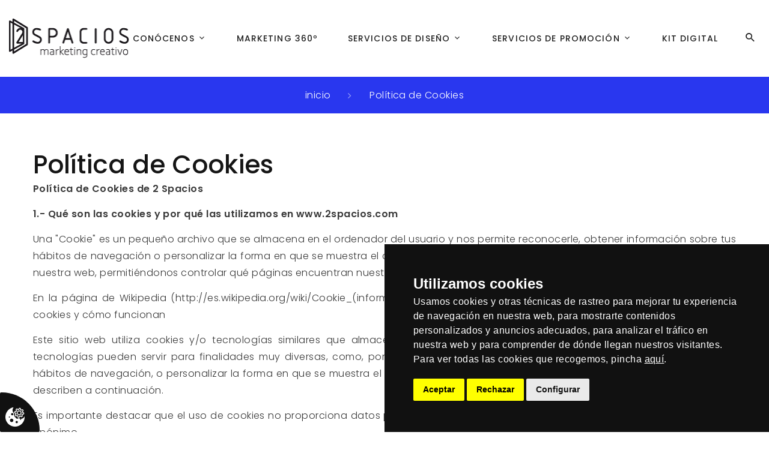

--- FILE ---
content_type: text/html; charset=UTF-8
request_url: https://www.2spacios.com/info/politica-de-cookies
body_size: 66682
content:
<!DOCTYPE html PUBLIC "-//W3C//DTD XHTML 1.0 Strict//EN" "http://www.w3.org/TR/xhtml1/DTD/xhtml1-strict.dtd"><html class="wide wow-animation" lang="es">

<head>
    <title>Política de Cookies :: 2Spacios - Agencia de Marketing creativo para empresas</title>
    <meta equiv="Content-type" content="text/html; charset=utf-8" />
<meta name="robots" content="no-cache" />
<meta equiv="imagetoolbar" content="no" />
<meta name="language" content="spanish" />
<meta equiv="content-language" content="es" />
<meta name="description" content="Política de Cookies" />
<meta name="keywords" content="Política de Cookies" />
<meta name="title" content="Política de Cookies" />
<meta name="subject" content="Política de Cookies" />
    <meta name="format-detection" content="telephone=no">
    <meta name="viewport" content="width=device-width height=device-height initial-scale=1.0 maximum-scale=1.0 user-scalable=0">
    <meta http-equiv="X-UA-Compatible" content="IE=edge">
    <meta charset="utf-8">
    <link rel="icon" href="/layouts/2sconsulting/2spacios/img/favicon.ico" type="image/x-icon">
    <!-- Stylesheets-->
    <link rel="stylesheet" type="text/css" href="//fonts.googleapis.com/css?family=Work+Sans:300,700,800%7CPoppins:300,400,500,600">
    <link rel="stylesheet" href="/layouts/2sconsulting/2spacios/css/bootstrap.css">
    <link rel="stylesheet" href="/layouts/2sconsulting/2spacios/css/fonts.css">
    <link rel="stylesheet" href="/layouts/2sconsulting/2spacios/css/style.css" id="main-styles-link">
    <link rel="stylesheet" href="/layouts/2sconsulting/2spacios/css/dosespacios.css">
    <link rel="stylesheet" href="/layouts/2sconsulting/2spacios/css/contenidos/faqs_categoria.css">
    <!--[if lt IE 10]>
    <div style="background: #212121; padding: 10px 0; box-shadow: 3px 3px 5px 0 rgba(0,0,0,.3); clear: both; text-align:center; position: relative; z-index:1;"><a href="https://windows.microsoft.com/en-US/internet-explorer/"><img src="images/ie8-panel/warning_bar_0000_us.jpg" border="0" height="42" width="820" alt="You are using an outdated browser. For a faster, safer browsing experience, upgrade for free today."></a></div>
    <script src="js/html5shiv.min.js"></script>
    <![endif]-->
    <link rel="stylesheet" href="/layouts/2sconsulting/2spacios/css/contenidos/pagina.css"> <!-- Google Tag Manager -->
<script type="text/plain" cookie-consent="tracking">(function(w,d,s,l,i){w[l]=w[l]||[];w[l].push({'gtm.start':
new Date().getTime(),event:'gtm.js'});var f=d.getElementsByTagName(s)[0],
j=d.createElement(s),dl=l!='dataLayer'?'&l='+l:'';j.async=true;j.src=
'https://www.googletagmanager.com/gtm.js?id='+i+dl;f.parentNode.insertBefore(j,f);
})(window,document,'script','dataLayer','GTM-MSW3C3T');</script>
<!-- End Google Tag Manager --></head>

<body>
        <div class="page">
        <!-- Page Header-->
        <header class="section page-header">
            <!-- RD Navbar-->
            <div class="rd-navbar-wrap">
                <nav class="rd-navbar rd-navbar-minimal" data-layout="rd-navbar-fixed" data-sm-layout="rd-navbar-fixed" data-md-layout="rd-navbar-fixed" data-md-device-layout="rd-navbar-fixed" data-lg-layout="rd-navbar-fixed" data-lg-device-layout="rd-navbar-fixed" data-xl-layout="rd-navbar-static" data-xl-device-layout="rd-navbar-static" data-xxl-layout="rd-navbar-static" data-xxl-device-layout="rd-navbar-static" data-lg-stick-up-offset="46px" data-xl-stick-up-offset="46px" data-xxl-stick-up-offset="46px" data-lg-stick-up="true" data-xl-stick-up="true" data-xxl-stick-up="true">
                    <div class="rd-navbar-main-outer">
                        <div class="rd-navbar-main">
                            <!-- RD Navbar Panel-->
                            <div class="rd-navbar-panel">
                                <!-- RD Navbar Toggle-->
                                <button class="rd-navbar-toggle" data-rd-navbar-toggle="#rd-navbar-nav-wrap-1"><span></span></button>
                                <!-- RD Navbar Brand-->
                                <a class="rd-navbar-brand" href="/">
                                    <img src="/layouts/2sconsulting/2spacios/img/logo-2spacios-marketing-creativo.png" alt="2Spacios - Agencia de Marketing creativo para empresas" srcset="/layouts/2sconsulting/2spacios/img/logo-2spacios-marketing-creativo.png" />
                                </a>
                            </div>
                            <div class="rd-navbar-main-element">
                                <div class="rd-navbar-nav-wrap" id="rd-navbar-nav-wrap-1">
    <!-- RD Navbar Nav-->
    <ul class="rd-navbar-nav">
                                                        <li class="rd-nav-item ">
                                                    <a class="rd-nav-link" href="/info/sobre-2spacios">Conócenos</a>
                                                                            <!-- RD Navbar Megamenu-->
                            <ul class="rd-menu rd-navbar-megamenu">
                                                                                                                                                        <li class="rd-megamenu-item">
                                            <a href="/info/sobre-2spacios">
                                                    <h6 class="rd-megamenu-title">Sobre nosotros</h6>
                                                </a>
                                            </li>
                                                                                                                                                                                                                                    <li class="rd-megamenu-item">
                                            <a href="/info/investigamos-probamos-y-transferimos-lo-aprendido-a-nuestros-clientes">
                                                    <h6 class="rd-megamenu-title">I+D+i</h6>
                                                </a>
                                            </li>
                                                                                                                                                                                                                                    <li class="rd-megamenu-item">
                                            <a href="/info/buscamos-talento">
                                                    <h6 class="rd-megamenu-title">Buscamos talento</h6>
                                                </a>
                                            </li>
                                                                                                                                                                                                                                    <li class="rd-megamenu-item">
                                            <a href="/info/clientes-y-experiencias">
                                                    <h6 class="rd-megamenu-title">Clientes y experiencias</h6>
                                                </a>
                                            </li>
                                                                                                                                                                                                                                    <li class="rd-megamenu-item">
                                            <a href="/contacto">
                                                    <h6 class="rd-megamenu-title">Contacto</h6>
                                                </a>
                                            </li>
                                                                                                                                        </ul>
                                            </li>
                                                                <li class="rd-nav-item ">
                                                    <a class="rd-nav-link" href="/info/planes-de-marketing-360">Marketing 360º</a>
                                                                    </li>
                                                                <li class="rd-nav-item ">
                                                    <a class="rd-nav-link" href="#">Servicios de Diseño</a>
                                                                            <!-- RD Navbar Megamenu-->
                            <ul class="rd-menu rd-navbar-megamenu">
                                                                                                                                                        <li class="rd-megamenu-item">
                                            <a href="/info/diseno-de-imagen-e-identidad-corporativa">
                                                    <h6 class="rd-megamenu-title">Imagen corporativa</h6>
                                                </a>
                                            </li>
                                                                                                                                                                                                                                    <li class="rd-megamenu-item">
                                            <a href="/info/diseno-web-y-comercio-electronico">
                                                    <h6 class="rd-megamenu-title">Diseño web y ecommerce</h6>
                                                </a>
                                            </li>
                                                                                                                                                                                                                                    <li class="rd-megamenu-item">
                                            <a href="/info/comunicacion-y-grafica-publicitaria">
                                                    <h6 class="rd-megamenu-title">Comunicación y gráfica publicitaria</h6>
                                                </a>
                                            </li>
                                                                                                                                                                                                                                    <li class="rd-megamenu-item">
                                            <a href="/info/videomarketing-fotografia-y-edicion-de-videos-para-empresas-o-eventos">
                                                    <h6 class="rd-megamenu-title">Proyectos audiovisuales</h6>
                                                </a>
                                            </li>
                                                                                                                                                                                                                                    <li class="rd-megamenu-item">
                                            <a href="/info/diseno-de-productos-y-envases">
                                                    <h6 class="rd-megamenu-title">Packaging y diseño de producto</h6>
                                                </a>
                                            </li>
                                                                                                                                        </ul>
                                            </li>
                                                                <li class="rd-nav-item ">
                                                    <a class="rd-nav-link" href="#">Servicios de Promoción</a>
                                                                            <!-- RD Navbar Megamenu-->
                            <ul class="rd-menu rd-navbar-megamenu">
                                                                                                                                                        <li class="rd-megamenu-item">
                                            <a href="/info/posicionamiento-seo-en-buscadores">
                                                    <h6 class="rd-megamenu-title">Posicionamiento SEO</h6>
                                                </a>
                                            </li>
                                                                                                                                                                                                                                    <li class="rd-megamenu-item">
                                            <a href="/info/campanas-sem-para-buscadores-y-redes-sociales">
                                                    <h6 class="rd-megamenu-title">Campañas SEM</h6>
                                                </a>
                                            </li>
                                                                                                                                                                                                                                    <li class="rd-megamenu-item">
                                            <a href="/info/community-management-gestion-de-redes-sociales">
                                                    <h6 class="rd-megamenu-title">Redes Sociales</h6>
                                                </a>
                                            </li>
                                                                                                                                                                                                                                    <li class="rd-megamenu-item">
                                            <a href="/info/email-marketing-campanas-publicitarias-por-correo-electronico">
                                                    <h6 class="rd-megamenu-title">Email Marketing</h6>
                                                </a>
                                            </li>
                                                                                                                                                                                                                                    <li class="rd-megamenu-item">
                                            <a href="/info/busqueda-y-gestion-de-plataformas-y-medios-de-comunicacion">
                                                    <h6 class="rd-megamenu-title">Gestión de medios</h6>
                                                </a>
                                            </li>
                                                                                                                                                                                                                                    <li class="rd-megamenu-item">
                                            <a href="/info/redaccion-y-gestion-de-contenidos-online">
                                                    <h6 class="rd-megamenu-title">Gestión de contenidos</h6>
                                                </a>
                                            </li>
                                                                                                                                        </ul>
                                            </li>
                                                                <li class="rd-nav-item ">
                                                    <a class="rd-nav-link" href="/info/impulsa-tu-empresa-con-los-fondos-europeos-next-generation">Kit Digital</a>
                                                                    </li>
                                        </ul>
</div>                                <!-- RD Navbar Search-->
                                <div class="rd-navbar-search" id="rd-navbar-search-1">
    <button class="rd-navbar-search-toggle rd-navbar-fixed-element-2" data-rd-navbar-toggle="#rd-navbar-search-1"><span></span></button>
    <form class="rd-search" action="/buscar" name="buscador" class="buscador" data-search-live="rd-search-results-live-1" method="post">
        <input type="hidden" name="ci_csrf_token" value="">
                        <div class="form-wrap">
            <label class="form-label" for="rd-navbar-search-form-input-1">¿Qué estás buscando?</label>
            <input class="form-input rd-navbar-search-form-input" id="rd-navbar-search-form-input-1" type="text" name="query" autocomplete="off">
            <div class="rd-search-results-live" id="rd-search-results-live-1"></div>
        </div>
        <button class="buscar rd-search-form-submit fa-search" type="submit"></button>
    </form>
</div>                            </div>
                        </div>
                    </div>
                </nav>
            </div>
        </header>
                    <section class="text-center breadcrumbs-custom">
    <div class="container">
        <ul class="breadcrumbs-custom-path">
                                                <li><a href="/" rel="NO_FOLLOW">inicio</a></li>
                                    <li><a href="/info/politica-de-cookies">Política de Cookies</a></li>
                                    </ul>
    </div>
</section>            <section class="section section-md">
                <div class="container">
                    

    <div id="contenidos" class="id-15">
        <h1 class="personalizado">Política de Cookies</h1>
        <div id="texto_pagina"> 
            <p style="text-align: justify;"><strong>Pol&iacute;tica de Cookies de 2 Spacios</strong></p>

<p style="text-align: justify;"><strong>1.- Qu&eacute; son las cookies y por qu&eacute; las utilizamos en www.2spacios.com</strong></p>

<p style="text-align: justify;">Una &quot;Cookie&quot; es un peque&ntilde;o archivo que se almacena en el ordenador del usuario y nos permite reconocerle, obtener informaci&oacute;n sobre tus h&aacute;bitos de navegaci&oacute;n o personalizar la forma en que se muestra el contenido. El conjunto de &quot;cookies&quot; nos ayuda a mejorar la calidad de nuestra web, permiti&eacute;ndonos controlar qu&eacute; p&aacute;ginas encuentran nuestros usuarios &uacute;tiles y cu&aacute;les no.</p>

<p style="text-align: justify;">En la p&aacute;gina de Wikipedia (http://es.wikipedia.org/wiki/Cookie_(inform&aacute;tica)) es posible obtener m&aacute;s informaci&oacute;n acerca de qu&eacute; con las cookies y c&oacute;mo funcionan</p>

<p style="text-align: justify;">Este sitio web utiliza cookies y/o tecnolog&iacute;as similares que almacenan y recuperan informaci&oacute;n cuando navegas. En general, estas tecnolog&iacute;as pueden servir para finalidades muy diversas, como, por ejemplo, reconocerte como usuario, obtener informaci&oacute;n sobre tus h&aacute;bitos de navegaci&oacute;n, o personalizar la forma en que se muestra el contenido. Los usos concretos que hacemos de estas tecnolog&iacute;as se describen a continuaci&oacute;n.</p>

<p style="text-align: justify;">Es importante destacar que el uso de cookies no proporciona datos personales del usuario, que de cara a www.2spacios.com permanece an&oacute;nimo.</p>

<p style="text-align: justify;">En caso de ser instaladas, el administrador de esta Web le solicitar&aacute; su consentimiento para hacerlo, y tendr&aacute; opci&oacute;n de aceptarlo.</p>

<p style="text-align: justify;">No obstante, el usuario tambi&eacute;n puede configurar su navegador para no aceptar el uso de cookies, en cuyo caso la personalizaci&oacute;n de la experiencia no se aplicar&iacute;a, aunque s&iacute; podr&aacute; seguir accediendo a los contenidos de nuestras webs con normalidad.</p>

<p style="text-align: justify;">Desde un punto de vista legal, seg&uacute;n el Art. 22 LSSI.- &ldquo;Los prestadores de servicios podr&aacute;n utilizar dispositivos de almacenamiento y recuperaci&oacute;n de datos en equipos terminales de los destinatarios, a condici&oacute;n de que los mismos hayan dado su consentimiento despu&eacute;s de que se les haya facilitado informaci&oacute;n clara y completa sobre su utilizaci&oacute;n, en particular, sobre los fines del tratamiento de los datos, con arreglo a lo dispuesto en la &nbsp;Ley Org&aacute;nica 3/2018, de 5 de diciembre, de Protecci&oacute;n de Datos Personales y garant&iacute;a de los derechos digitales.&nbsp;Cuando sea t&eacute;cnicamente posible y eficaz, el consentimiento del destinatario para aceptar el tratamiento de los datos podr&aacute; facilitarse mediante el uso de los par&aacute;metros adecuados del navegador o de otras aplicaciones, siempre que aqu&eacute;l deba proceder a su configuraci&oacute;n durante su instalaci&oacute;n o actualizaci&oacute;n mediante una acci&oacute;n expresa a tal efecto. Lo anterior no impedir&aacute; el posible almacenamiento o acceso de &iacute;ndole t&eacute;cnica al solo fin de efectuar la transmisi&oacute;n de una comunicaci&oacute;n por una red de comunicaciones electr&oacute;nicas o, en la medida que resulte estrictamente necesario, para la prestaci&oacute;n de un servicio de la sociedad de la informaci&oacute;n expresamente solicitado por el destinatario.&rdquo;</p>

<p style="text-align: justify;">Quedan excluidas del &aacute;mbito de aplicaci&oacute;n del art&iacute;culo 22.2 de la LSSI:</p>

<ul>
	<li style="text-align: justify;">Cookies de entrada del usuario</li>
	<li style="text-align: justify;">Cookies de autenticaci&oacute;n o identificaci&oacute;n del usuario</li>
	<li style="text-align: justify;">Cookies de sesi&oacute;n de reproductor multimedia</li>
	<li style="text-align: justify;">Cookies de sesi&oacute;n para equilibrar la carga</li>
	<li style="text-align: justify;">Cookies de personalizaci&oacute;n de la interfaz de usuario</li>
	<li style="text-align: justify;">Determinadas cookies de completamente para intercambiar contenidos sociales.</li>
</ul>

<p style="text-align: justify;">&nbsp;</p>

<p style="text-align: justify;"><strong>2.- &iquest;Qu&eacute; tipo de cookies utiliza este sitio web?</strong></p>

<p style="text-align: justify;"><strong><em>Seg&uacute;n el Tiempo</em></strong></p>

<p style="text-align: justify;">Las Cookies, en funci&oacute;n de su permanencia en el equipo terminal, pueden dividirse en <strong>Cookies de sesi&oacute;n</strong> o<strong> Cookies permanentes</strong>. Las primeras expiran cuando el usuario cierra el navegador. Las segundas expiran en funci&oacute;n cuando se cumpla el objetivo para el que sirven (por ejemplo, para que el usuario se mantenga identificado en las webs y servicios de www.2spacios.com) o bien cuando se borran manualmente.</p>

<p style="text-align: justify;">&nbsp;</p>

<p style="text-align: justify;"><strong><em>Seg&uacute;n la Entidad que gestiona las cookies</em></strong></p>

<p style="text-align: justify;">Seg&uacute;n la entidad que gestione las cookies podemos dividir entre <strong>Cookies propias</strong> las cuales son aquellas que se env&iacute;an al equipo terminal del usuario desde un equipo o dominio gestionado por el propio editor y desde el que presta el servicio solicitado por el usuario o las <strong>Cookies de terceros</strong> las cuales se env&iacute;an al equipo terminal del usuario desde un equipo o dominio que no es gestionado por el editor, sino por otra entidad que trata los datos obtenidos a trav&eacute;s de las cookies.</p>

<p style="text-align: justify;">Sobre las cookies y transferencias de datos a terceros tenga en cuenta que, si acepta las cookies de terceros, deber&aacute; eliminarlas desde las opciones del navegador o desde el sistema ofrecido por el propio tercero.</p>

<p style="text-align: justify;">Puede informarse de las transferencias a terceros pa&iacute;ses que, en su caso, realizan los terceros identificados en esta pol&iacute;tica de cookies en sus correspondientes pol&iacute;ticas</p>

<p style="text-align: justify;">Para conocer m&aacute;s a los terceros, vea los enlaces facilitados a continuaci&oacute;n en este mismo apartado y dentro del subapartado Seg&uacute;n su finalidad u Objetivo</p>

<p style="text-align: justify;">&nbsp;</p>

<p style="text-align: justify;"><strong><em>Seg&uacute;n su Finalidad u Objetivo</em></strong></p>

<p style="text-align: justify;">Adicionalmente, en funci&oacute;n de su <strong>Finalidad u Objetivo</strong>, las Cookies pueden clasificarse de la siguiente forma:</p>

<p style="text-align: justify;">&nbsp;</p>

<p style="text-align: justify;"><strong>Cookies t&eacute;cnicas</strong></p>

<p style="text-align: justify;">Son aquellas que permiten al usuario la navegaci&oacute;n a trav&eacute;s de una p&aacute;gina web, plataforma o aplicaci&oacute;n y la utilizaci&oacute;n de las diferentes opciones o servicios que en ella existan, incluyendo aquellas que el editor utiliza para permitir la gesti&oacute;n y operativa de la p&aacute;gina web y habilitar sus funciones y servicios, como, por ejemplo, controlar el tr&aacute;fico y la comunicaci&oacute;n de datos, identificar la sesi&oacute;n, acceder a partes de acceso restringido, recordar los elementos que integran un pedido, realizar el proceso de compra de un pedido, gestionar el pago, controlar el fraude vinculado a la seguridad del servicio, realizar la solicitud de inscripci&oacute;n o participaci&oacute;n en un evento, contar visitas a efectos de la facturaci&oacute;n de licencias del software con el que funciona el servicio (sitio web, plataforma o aplicaci&oacute;n), utilizar elementos de seguridad durante la navegaci&oacute;n, almacenar contenidos para la difusi&oacute;n de v&iacute;deos o sonido, habilitar contenidos din&aacute;micos (por ejemplo, animaci&oacute;n de carga de un texto o imagen) o compartir contenidos a trav&eacute;s de redes sociales. Tambi&eacute;n pertenecen a esta categor&iacute;a, por su naturaleza t&eacute;cnica, aquellas cookies que permiten la gesti&oacute;n, de la forma m&aacute;s eficaz posible, de los espacios publicitarios que, como un elemento m&aacute;s de dise&ntilde;o o &ldquo;maquetaci&oacute;n&rdquo; del servicio ofrecido al usuario, el editor haya incluido en una p&aacute;gina web, aplicaci&oacute;n o plataforma en base a criterios como el contenido editado, sin que se recopile informaci&oacute;n de los usuarios con fines distintos, como puede ser personalizar ese contenido publicitario u otros contenidos. Las cookies t&eacute;cnicas estar&aacute;n exceptuadas del cumplimiento de las obligaciones establecidas en el art&iacute;culo 22.2 de la LSSI cuando permitan prestar el servicio solicitado por el usuario, como ocurre en el caso de las cookies enumeradas en los p&aacute;rrafos anteriores. Sin embargo, si estas cookies se utilizan tambi&eacute;n para finalidades no exentas (por ejemplo, para fines publicitarios comportamentales), quedar&aacute;n sujetas a dichas obligaciones.</p>

<p style="text-align: justify;">Mantener al usuario identificado de forma que, si cierra un servicio o web, el navegador o el ordenador y en otro momento u otro d&iacute;a vuelve a entrar en dicho servicio o web, seguir&aacute; identificado, facilitando as&iacute; su navegaci&oacute;n sin tener que volver a identificarse. Esta funcionalidad se puede suprimir si el usuario pulsa la funcionalidad Salir o Cerrar sesi&oacute;n, de forma que esta Cookie se elimina y la pr&oacute;xima vez que entre en la web el usuario tendr&aacute; que iniciar sesi&oacute;n para estar identificado.</p>

<p style="text-align: justify;">Comprobar si el usuario est&aacute; autorizado para acceder a ciertos servicios, por ejemplo, para participar en un concurso.</p>

<p style="text-align: justify;">Adicionalmente, algunos servicios pueden utilizar conectores de terceros tales como Facebook, Twitter o Google. Cuando el usuario se registra en un servicio con credenciales de una red social o sistema de identificaci&oacute;n de terceros, autoriza al mismo a guardar una cookie persistente que recuerda su identidad y le garantiza acceso a la web hasta que expira. El usuario puede borrar esta cookie y revocar el acceso a la web mediante redes sociales o sistema de identificaci&oacute;n de terceros actualizando sus preferencias en la red social que espec&iacute;fica.</p>

<p style="text-align: justify;">&nbsp;</p>

<p style="text-align: justify;"><strong>Cookies de preferencias o personalizaci&oacute;n</strong></p>

<p style="text-align: justify;">Son aquellas que permiten recordar informaci&oacute;n para que el usuario acceda al servicio con determinadas caracter&iacute;sticas que pueden diferenciar su experiencia de la de otros usuarios, como, por ejemplo, el idioma, el n&uacute;mero de resultados a mostrar cuando el usuario realiza una b&uacute;squeda, el aspecto o contenido del servicio en funci&oacute;n del tipo de navegador a trav&eacute;s del cual el usuario accede al servicio o de la regi&oacute;n desde la que accede al servicio, etc..</p>

<p style="text-align: justify;">Si es el propio usuario quien elige esas caracter&iacute;sticas (por ejemplo, si selecciona el idioma de un sitio web clicando en el icono de la bandera del pa&iacute;s correspondiente), las cookies estar&aacute;n exceptuadas de las obligaciones del art&iacute;culo 22.2 de la LSSI por considerarse un servicio expresamente solicitado por el usuario, y ello siempre y cuando las cookies obedezcan exclusivamente a la finalidad seleccionada.</p>

<p style="text-align: justify;">&nbsp;</p>

<p style="text-align: justify;">&nbsp;</p>

<p style="text-align: justify;"><strong>Cookies de an&aacute;lisis o medici&oacute;n</strong></p>

<p style="text-align: justify;">Son aquellas que permiten al responsable de las mismas el seguimiento y an&aacute;lisis del comportamiento de los usuarios de los sitios web a los que est&aacute;n vinculadas, incluida la cuantificaci&oacute;n de los impactos de los anuncios. La informaci&oacute;n recogida mediante este tipo de cookies se utiliza en la medici&oacute;n de la actividad de los sitios web, aplicaci&oacute;n o plataforma, con el fin de introducir mejoras en funci&oacute;n del an&aacute;lisis de los datos de uso que hacen los usuarios del servicio.</p>

<p style="text-align: justify;">Respecto al tratamiento de datos recabados a trav&eacute;s de las cookies de an&aacute;lisis, el GT29 manifest&oacute; que, a pesar de que no est&aacute;n exentas del deber de obtener un consentimiento informado para su uso, es poco probable que representen un riesgo para la privacidad de los usuarios siempre que se trate de cookies de primera parte, que traten datos agregados con una finalidad estrictamente estad&iacute;stica, que se facilite informaci&oacute;n sobre sus usos y se incluya la posibilidad de que los usuarios manifiesten su negativa sobre su utilizaci&oacute;n.</p>

<p style="text-align: justify;">Cada vez que un Usuario visita una Web o Servicio, una herramienta de un proveedor externo (Google Analytics, ComScore y similares) genera una cookie anal&iacute;tica en el dispositivo del usuario. Esta cookie que s&oacute;lo se genera en la visita, servir&aacute; en pr&oacute;ximas visitas a los servicios de www.2spacios.com para identificar de forma an&oacute;nima al visitante. Los objetivos principales que se persiguen son:</p>

<p style="text-align: justify;">Permitir la identificaci&oacute;n an&oacute;nima de los usuarios navegantes a trav&eacute;s de la Cookie identifica navegadores y dispositivos, no personas) y por lo tanto la contabilizaci&oacute;n aproximada del n&uacute;mero de visitantes y su tendencia en el tiempo.</p>

<p style="text-align: justify;">Identificar de forma an&oacute;nima los contenidos m&aacute;s visitados y por lo tanto m&aacute;s atractivos para los usuarios</p>

<p style="text-align: justify;">Saber si el usuario que est&aacute; accediendo es nuevo o repite visita.</p>

<p style="text-align: justify;">Importante: Salvo que el Usuario decida registrarse en www.2spacios.com, la cookie nunca ir&aacute; asociada a ning&uacute;n dato de car&aacute;cter personal que pueda identificarle. Dichas cookies s&oacute;lo ser&aacute;n utilizadas con prop&oacute;sitos estad&iacute;sticos que ayuden a la optimizaci&oacute;n de la experiencia de los usuarios en el sitio.</p>

<p style="text-align: justify;">M&aacute;s informaci&oacute;n sobre la pol&iacute;tica de privacidad de estas herramientas de anal&iacute;tica en:</p>

<p style="text-align: justify;">Google Analytics</p>

<p style="text-align: justify;"><a href="https://policies.google.com/privacy?hl=es">https://policies.google.com/privacy?hl=es</a></p>

<p style="text-align: justify;">&nbsp;</p>

<p style="text-align: justify;">Comscore</p>

<p style="text-align: justify;"><a href="https://www.comscore.com/esl/Sobre-Comscore/Privacy#:~:text=En%20Comscore%2C%20creemos%20que%20una,sitio%20web%20Derechos%20del%20Interesado">https://www.comscore.com/esl/Sobre-Comscore/Privacy#:~:text=En%20Comscore%2C%20creemos%20que%20una,sitio%20web%20Derechos%20del%20Interesado</a>.</p>

<p style="text-align: justify;">&nbsp;</p>

<p style="text-align: justify;">&nbsp;</p>

<p style="text-align: justify;">&nbsp;</p>

<p style="text-align: justify;">&nbsp;</p>

<p style="text-align: justify;"><strong>Cookies de publicidad comportamental</strong></p>

<p style="text-align: justify;">Son aquellas que almacenan informaci&oacute;n del comportamiento de los usuarios obtenida a trav&eacute;s de la observaci&oacute;n continuada de sus h&aacute;bitos de navegaci&oacute;n, lo que permite desarrollar un perfil espec&iacute;fico para mostrar publicidad en funci&oacute;n del mismo.</p>

<p style="text-align: justify;">Por tanto, permiten mostrar anuncios m&aacute;s relevantes para ti y tus intereses; limitar el n&uacute;mero de veces que ves un anuncio; ayudar a medir la efectividad de la campa&ntilde;a publicitaria; y entender el comportamiento de las personas despu&eacute;s de ver un anuncio. Por norma general, se colocan en nombre de las redes publicitarias con el permiso del operador del sitio y recuerdan que has visitado un sitio y, con frecuencia, estar&aacute;n vinculados a la funcionalidad del sitio. Esto puede tener un impacto en el contenido y los mensajes que veas en otros sitios web que visites. Si no permites estas cookies no podr&aacute;s utilizar o ver estas herramientas para compartir en redes sociales o ver determinados videos en nuestro sitio.</p>

<p style="text-align: justify;">Para la gesti&oacute;n de la publicidad de www.2spacios.com se utilizan herramientas de servicio de publicidad o Adserver ( <a href="http://es.wikipedia.org/wiki/Adserver">http://es.wikipedia.org/wiki/Adserver</a> ) de terceros. Estos terceros pueden almacenar cookies enviadas desde las webs de www.2spacios.com procedentes de los navegadores de los usuarios, as&iacute; como acceder a los datos que en ellas se guardan.</p>

<p style="text-align: justify;">Las empresas que generan estas Cookies tienen sus propias pol&iacute;ticas de privacidad.</p>

<p style="text-align: justify;">En la actualidad, www.2spacios.com utiliza la plataforma Doubleclick de Google para gestionar estos servicios. Para m&aacute;s informaci&oacute;n, acuda a http://www.google.es/policies/privacy/ads/#toc-doubleclick y a http://www.google.es/policies/privacy/ads/.</p>

<p style="text-align: justify;">Sobre las redes sociales, las pol&iacute;ticas de privacidad de cada plataforma se puede consultar en</p>

<p style="text-align: justify;">Facebook https://es-es.facebook.com/privacy/explanation</p>

<p style="text-align: justify;">Twitter https://help.twitter.com/es/rules-and-policies#twitter-rules</p>

<p style="text-align: justify;">Linkedin https://es.linkedin.com/legal/privacy-policy</p>

<p style="text-align: justify;">Youtube https://www.youtube.com/intl/es/about/policies/#community-guidelines</p>

<p style="text-align: justify;">Whatsapp https://www.whatsapp.com/privacy/?lang=es#:~:text=Tu%20privacidad%20es%20autom%C3%A1tica&amp;text=Esto%20significa%20que%20nadie%2C%20ni,personas%20con%20las%20que%20chateas.</p>

<p style="text-align: justify;">Instagram https://es-la.facebook.com/help/instagram/155833707900388</p>

<p style="text-align: justify;">Pinterest https://policy.pinterest.com/es/privacy-policy</p>

<p style="text-align: justify;">&nbsp;</p>

<p style="text-align: justify;"><strong>3.- C&oacute;mo deshabilitar las cookies en el navegador</strong></p>

<p style="text-align: justify;">La mayor&iacute;a de navegadores actualmente permiten al usuario configurar si desean aceptar cookies y cu&aacute;les de ellas. Estos ajustes normalmente se encuentran en las Opciones o Preferencias del men&uacute; de su navegador.</p>

<p style="text-align: justify;">Estas son las instrucciones para configurar las cookies en los principales navegadores:</p>

<p style="text-align: justify;"><strong>Chrome</strong>: Configuraci&oacute;n -&gt; Mostrar opciones avanzadas -&gt; Privacidad -&gt; Configuraci&oacute;n de contenido.</p>

<p style="text-align: justify;">Para m&aacute;s informaci&oacute;n, puede consultar el soporte de Google o la Ayuda del navegador.</p>

<p style="text-align: justify;"><strong>Firefox</strong>: Herramientas -&gt; Opciones -&gt; Privacidad -&gt; Historial -&gt; Configuraci&oacute;n Personalizada.</p>

<p style="text-align: justify;">Para m&aacute;s informaci&oacute;n, puede consultar el soporte de Mozilla o la Ayuda del navegador.</p>

<p style="text-align: justify;"><strong>Internet Explorer</strong>: Herramientas -&gt; Opciones de Internet -&gt; Privacidad -&gt; Configuraci&oacute;n.</p>

<p style="text-align: justify;">Para m&aacute;s informaci&oacute;n, puede consultar el soporte de Microsoft o la Ayuda del navegador.</p>

<p style="text-align: justify;"><strong>Safari</strong>: Preferencias -&gt; Seguridad.</p>

<p style="text-align: justify;">Para m&aacute;s informaci&oacute;n, puede consultar el soporte de Apple o la Ayuda del navegador.</p>

<p style="text-align: justify;">&nbsp;</p>

<p style="text-align: justify;">Adem&aacute;s, muchos navegadores permiten activar un modo privado mediante el cual las cookies se borran siempre despu&eacute;s del cierre de su sesi&oacute;n. Dependiendo de cada navegador, este modo privado puede tener diferentes nombres, abajo puede encontrar una lista de los navegadores m&aacute;s comunes y los diferentes nombres de este &ldquo;modo privado&rdquo;:</p>

<ul>
	<li style="text-align: justify;">Internet Explorer v11.0.205: in private.</li>
	<li style="text-align: justify;">FireFox 2.0.0.14 y superior: Navegaci&oacute;n Privada.</li>
	<li style="text-align: justify;">Google Chrome 84.0.4147.135 y superior: Inc&oacute;gnito.</li>
	<li style="text-align: justify;">Safari 13.1.1: Navegaci&oacute;n Privada.</li>
	<li style="text-align: justify;">Opera 10.5 y superior: Navegaci&oacute;n Privada.</li>
	<li style="text-align: justify;">Microsoft Edge: 85.0.564.41: in private</li>
</ul>

<p style="text-align: justify;">&nbsp;</p>

<p style="text-align: justify;">Por favor, lea atentamente la secci&oacute;n de ayuda de su navegador para conocer m&aacute;s acerca de c&oacute;mo activar el &ldquo;modo privado&rdquo;. Podr&aacute; seguir visitando nuestra Web aunque su navegador est&eacute; en &ldquo;modo privado&rdquo;, no obstante, la experiencia de usuario puede no ser &oacute;ptima y algunas utilidades pueden no funcionar.</p>

<p style="text-align: justify;">No obstante, &eacute;stas cookies, como anteriormente ya se ha indicado, tambi&eacute;n puede gestionarlas a trav&eacute;s del panel de configuraci&oacute;n de cookies del sitio web al que acceder&aacute; mediante el enlace situado en la esquina inferior izquierda del mismo.</p>

<p>&nbsp;</p>

<p>&nbsp;</p>
                    <style>
                    table#cookiesTable {
                        width: 100%;
                        border-collapse: collapse;
                        table-layout: fixed;
                    }
                    table#cookiesTable thead {
                        color: black
                    }
                    table#cookiesTable th,
                    table#cookiesTable td {
                        padding: 10px;
                        text-align: left;
                        border: 1px solid #ccc;
                        word-wrap: break-word;
                    }
                    table#cookiesTable th {
                        position: sticky;
                        top: 0;
                    }
                    table#cookiesTable tbody tr:nth-child(odd) {
                        background-color: #f2f2f2;
                    }
                    table#cookiesTable tbody tr:hover {
                        background-color: #e9ecef;
                    }
                    </style>

                    <br>
                    <div id='contenidos' style='width:100%'>
                        <h2>Listado de Cookies detectadas</h2><br>
                        <table id='cookiesTable'>
                            <thead>
                                <tr>
                                    <th style='width:25%'>Nombre</th>
                                    <th style='width:15%'>Dominio</th>
                                    <th style='width:30%'>Proposito</th>
                                    <th style='width:15%'>Caducidad</th>
                                    <th style='width:15%'>Tipo</th>
                                </tr>
                            </thead>
                            <tbody>
                                <tbody id='cookiesTableBody'></tbody>
                    <script>
                        // Cookies del backend
                        var cookiesData = [{"nombre":"identity","dominio":"www.2spacios.com","proposito":"Identificador del usuario, en este caso el correo electr\u00f3nico","caducidad":"12\/08\/2026","tipo":"Cookie HTTP"},{"nombre":"cookie_consent_user_consent_token","dominio":"www.2spacios.com","proposito":"Token \u00fanico que representa el consentimiento del usuario","caducidad":"12\/08\/2026","tipo":"Cookie HTTP"},{"nombre":"remember_code","dominio":"www.2spacios.com","proposito":"Token para recordar la sesi\u00f3n del usuario","caducidad":"12\/08\/2026","tipo":"Cookie HTTP"},{"nombre":"cookie_consent_user_accepted","dominio":"www.2spacios.com","proposito":"Indica si el usuario ha aceptado el uso de cookies","caducidad":"08\/02\/2026","tipo":"Cookie HTTP"},{"nombre":"cookie_consent_level","dominio":"www.2spacios.com","proposito":"Almacena el nivel de consentimiento del usuario","caducidad":"12\/08\/2026","tipo":"Cookie HTTP"},{"nombre":"swsession","dominio":"www.2spacios.com","proposito":"Sesi\u00f3n del usuario en Senciweb","caducidad":"Sesi\u00f3n","tipo":"Cookie HTTP"}];
                        // Cookies del navegador
                        var browserCookies = document.cookie.split(';').map(function(c){return c.trim().split('=')[0];});
                        var tbody = document.getElementById('cookiesTableBody');
                        var found = false;
                        cookiesData.forEach(function(cookie){
                            if (browserCookies.indexOf(cookie.nombre) !== -1 || cookie.nombre === 'swsession') {
                                found = true;
                                var tr = document.createElement('tr');
                                tr.innerHTML = '<td>' + escapeHtml(cookie.nombre) + '</td>' +
                                               '<td>' + escapeHtml(cookie.dominio) + '</td>' +
                                               '<td>' + escapeHtml(cookie.proposito) + '</td>' +
                                               '<td>' + escapeHtml(cookie.caducidad) + '</td>' +
                                               '<td>' + escapeHtml(cookie.tipo) + '</td>';
                                tbody.appendChild(tr);
                            }
                        });
                        if (!found) {
                            var tr = document.createElement('tr');
                            tr.innerHTML = "<td colspan='5'>No se encontraron cookies.</td>";
                            tbody.appendChild(tr);
                        }
                        function escapeHtml(text) {
                            var map = {
                                '&': '&amp;',
                                '<': '&lt;',
                                '>': '&gt;',
                                '"': '&quot;',
                                "'": '&#039;'
                            };
                            return text.replace(/[&<>"']/g, function(m) { return map[m]; });
                        }
                    </script>
                            </tbody>
                        </table>
                    </div>        </div>
    </div>
    <!-- Modal imagen -->
    <div class="modal fade" id="Modal-iframe" tabindex="-1" role="dialog" aria-labelledby="Modal-iframe-Label">
        <div class="modal-dialog modal-lg" role="document">
            <div class="modal-content">
                <div class="modal-header container-fluid"> 
                    <button aria-label="Close" data-dismiss="modal" class="close" type="button"><span aria-hidden="true" class="glyphicon glyphicon-remove"></span></button> 
                    <h4 id="Modal-iframe-Label" class="modal-title"></h4> 
                </div>
                <div class="modal-body container-fluid"></div>
                <div class="modal-footer"> 
                    <button data-dismiss="modal" class="btn btn-default" type="button">Cerrar</button>
                </div>
            </div>
        </div>
    </div>
    <!-- Modal imagenes -->
    <div class="modal fade" id="Modal-expandible" tabindex="-1" role="dialog" aria-labelledby="Modal-expandible-Label" aria-hidden="true">
        <div class="modal-dialog modal-lg">
            <div class="modal-content">
                <div class="modal-header container-fluid">
                    <button type="button" class="close" data-dismiss="modal" aria-label="Close"><span aria-hidden="true" class="glyphicon glyphicon-remove"></span></button>
                    <h4 class="modal-title" id="Modal-expandible-Label"></h4>
                </div>
                <div class="modal-body container-fluid">
                    <div id="carousel-imagenes" class="carousel slide" data-ride="carousel" data-interval="false">
                        <!-- Wrapper for slides -->
                        <div class="carousel-inner" role="listbox"></div>
                    </div>
                </div>
                <div class="modal-footer">
                    <button type="button" class="btn btn-default" data-dismiss="modal">Cerrar</button>
                </div>
            </div>
        </div>
    </div>
                </div>
            </section>
        
        <!-- Latest Blog Posts-->
    <section class="section section-lg bg-gray-100 text-center">
        <div class="container">
            <h3 class="wow-outer"><span class="wow slideInDown">Últimas noticias</span></h3>
            <div class="row row-50">
                                    <div class="col-sm-6 col-lg-4 wow-outer">
                        <!-- Post Classic-->
                        <article class="post-classic wow slideInLeft">
                            <a class="post-classic-media" href="/noticias/innovacion-en-marketing-y-estrategias-digitales-en-huesca">
                                                                    <img src="/archivos/image/_noticias/peq/149-es-noticiasagilismo-la-formula-secreta-del-exito-empresarial-incluida-tu-empresa-id149clon-148.png" alt="" />
                                                            </a>
                            <ul class="post-classic-meta">

                                    <li><a href="/noticias/innovacion-en-marketing-y-estrategias-digitales-en-huesca">Actualidad</a></li>
                                <li> <time datetime="2018">25 Oct 2024</time> </li>
                            </ul>
                            <h4 class="post-classic-title"><a href="/noticias/innovacion-en-marketing-y-estrategias-digitales-en-huesca">Innovación en Marketing y Estrategias Digitales en Huesca</a></h4>
                        </article>
                    </div>
                                    <div class="col-sm-6 col-lg-4 wow-outer">
                        <!-- Post Classic-->
                        <article class="post-classic wow slideInLeft">
                            <a class="post-classic-media" href="/noticias/agilismo-la-formula-secreta-del-exito-empresarial-incluida-tu-empresa">
                                                                    <img src="/archivos/image/_noticias/peq/148-es-noticiasagilismo-la-formula-secreta-del-exito-empresarial-incluida-tu-empresa.png" alt="" />
                                                            </a>
                            <ul class="post-classic-meta">

                                    <li><a href="/noticias/agilismo-la-formula-secreta-del-exito-empresarial-incluida-tu-empresa">Actualidad</a></li>
                                <li> <time datetime="2018">26 Jul 2024</time> </li>
                            </ul>
                            <h4 class="post-classic-title"><a href="/noticias/agilismo-la-formula-secreta-del-exito-empresarial-incluida-tu-empresa">Agilismo: La Fórmula Secreta del Éxito Empresarial (incluida tu empresa)</a></h4>
                        </article>
                    </div>
                                    <div class="col-sm-6 col-lg-4 wow-outer">
                        <!-- Post Classic-->
                        <article class="post-classic wow slideInLeft">
                            <a class="post-classic-media" href="/noticias/la-fusion-entre-creatividad-y-tecnologia">
                                                                    <img src="/archivos/image/_noticias/peq/147-es-noticiasla-fusion-entre-creatividad-y-tecnologia.png" alt="" />
                                                            </a>
                            <ul class="post-classic-meta">

                                    <li><a href="/noticias/la-fusion-entre-creatividad-y-tecnologia">Actualidad</a></li>
                                <li> <time datetime="2018">18 Jun 2024</time> </li>
                            </ul>
                            <h4 class="post-classic-title"><a href="/noticias/la-fusion-entre-creatividad-y-tecnologia">La fusión entre creatividad y tecnología</a></h4>
                        </article>
                    </div>
                            </div>
        </div>
    </section>

        <!-- Page Footer-->
        <footer class="section footer-standard bg-gray-700">
            <div class="footer-standard-main">
                <div class="container">
                    <div class="row row-50">
                        <div class="col-lg-4">
                            <div class="inset-right-1">
                                <a href="/">
                                    <img src="/layouts/2sconsulting/2spacios/img/logo-2spacios-marketing-creativo-blanco.png" alt="2Spacios - Agencia de Marketing creativo para empresas" />
                                </a>
                                <p>Marketing creativo para empresas.<br><br>2Spacios se integra en tu empresa como departamento de marketing. Lucimos la imagen de tu negocio y desarrollamos cualquier proyecto de comunicación que necesites en cada momento.</p>
                            </div>
                            <div>
                            <a href="https://www.aragonempresa.com/empresas-sello-rsa/index.php?categoriarsa=&buscar=2spacios&paginadirecta=32&count=20"><img src="https://www.2sconsulting.es/layouts/2sconsulting/2sconsulting/img/sello_rsa/Sello-RSA-Aragon-PYME.svg" alt="Sello RSA" ></a>
                            </div>
                        </div>
                        <div class="col-sm-6 col-md-5 col-lg-4">
                            <div class="box-1">
                                <h4>Contacto</h4>
                                <ul class="list-sm">
                                    <li class="object-inline">
                                        <span class="icon icon-md mdi mdi-map-marker text-gray-700"></span>
                                        <a class="link-default" href="#">Binéfar<br>C/Huesca, 2, 1ºA - 22500 Binéfar (Huesca)<br><br>Huesca Parque Tecnológico Walqa<br>Ed. Servicios Generales. Ctra N-330a, km 566 - 22197 Cuarte (Huesca)</a>
                                    </li>
                                    <li class="object-inline"><span class="icon icon-md mdi mdi-phone text-gray-700"></span><a class="link-default" href="tel:+34974429208">+34 974 429 208</a></li>
                                    <li class="object-inline">
                                        <div class="unit-left"><span class="text-gray-400 icon icon-md text-middle fa-whatsapp"></span></div>
                                        <div class="unit-body"><a class="link-default" target="_blank" href="https://wa.me/34974429208">+34 974 429 208</a></div>&nbsp;&nbsp;&nbsp;
                                    </li>
                                    
                                    <li class="object-inline"><span class="icon icon-md mdi mdi-email text-gray-700"></span><a class="link-default" href="mailto:info@2spacios.com">info@2spacios.com</a></li>
                                </ul>
                                <div class="group group-xs group-middle">
                        <a title="Facebook 2S Consulting" target="_blank" class="link-default" href="https://es-es.facebook.com/2Sconsulting/">
                <img class="img-responsive" src="/archivos/image/socialmedia/56.png" alt="Facebook 2S Consulting">
            </a>
                    <a title="Twitter 2S Consulting" target="_blank" class="link-default" href="https://twitter.com/2sconsulting">
                <img class="img-responsive" src="/archivos/image/socialmedia/18.png" alt="Twitter 2S Consulting">
            </a>
                    <a title="Linkedin 2S Consulting" target="_blank" class="link-default" href="https://www.linkedin.com/company/2sconsulting-es/?originalSubdomain=es">
                <img class="img-responsive" src="/archivos/image/socialmedia/57.png" alt="Linkedin 2S Consulting">
            </a>
            </div>                            </div>
                        </div>
                        <div class="col-sm-6 col-md-7 col-lg-4">
                            <h4>Newsletter</h4>
<p>Suscríbete a nuestro newsletter y entérate el primero de nuestras novedades</p>

<form class="simple_form form form-vertical" id="new_subscriber" novalidate="novalidate" action="https://newsletter.2sconsulting.es/f/AP4qHQpc9ag" accept-charset="UTF-8" method="post"><input name="utf8" type="hidden" value="&#x2713;" />

    <div class="form-group email required subscriber_email"><label class="control-label email required" for="subscriber_email"><abbr title="Requerido"> </abbr> Email</label><input class="form-control string email required" type="email" name="subscriber[email]" id="subscriber_email" /></div>
    <p class="acceptance-text"></p>
    <div class="form-group boolean optional subscriber_subscribed_with_acceptance">
        <div class="">
            <input value="0" type="hidden" name="subscriber[subscribed_with_acceptance]" />
            <label class="boolean optional mr-3" for="subscriber_subscribed_with_acceptance">
                <input class="boolean optional" type="checkbox" value="1" name="subscriber[subscribed_with_acceptance]" id="subscriber_subscribed_with_acceptance" />Acepto la <a href="/info/aviso-legal-y-politica-de-privacidad" target="_blank">Política de Privacidad</a>
            </label>
        </div>
    </div>
    <input type="text" name="anotheremail" id="anotheremail" style="position: absolute; left: -5000px" tabindex="-1" autocomplete="off" />
    <script src="https://www.recaptcha.net/recaptcha/api.js" async defer></script>
    <div data-sitekey="6LfxSlQUAAAAAE2wMx0128AjWWFXJoBkiNQn2m8m" class="g-recaptcha "></div>
    <noscript>
        <div>
            <div style="width: 302px; height: 422px; position: relative;">
                <div style="width: 302px; height: 422px; position: absolute;">
                    <iframe src="https://www.recaptcha.net/recaptcha/api/fallback?k=6LfxSlQUAAAAAE2wMx0128AjWWFXJoBkiNQn2m8m" name="ReCAPTCHA" style="width: 302px; height: 422px; border-style: none; border: 0; overflow: hidden;">
                    </iframe>
                </div>
            </div>
            <div style="width: 300px; height: 60px; border-style: none;
                bottom: 12px; left: 25px; margin: 0px; padding: 0px; right: 25px;
                background: #f9f9f9; border: 1px solid #c1c1c1; border-radius: 3px;">
                <textarea id="g-recaptcha-response" name="g-recaptcha-response" class="g-recaptcha-response" style="width: 250px; height: 40px; border: 1px solid #c1c1c1;
                  margin: 10px 25px; padding: 0px; resize: none;">
                </textarea>
            </div>
        </div>
    </noscript>

    <div class="submit-wrapper">
        <input type="submit" name="commit" value="Enviar" class="btn btn-primary mt-4" data-disable-with="Procesando" />
    </div>
</form>                        </div>
                    </div>
                    <div class="row">
                        <div class="col-lg">
                            <!-- Nube de tags -->
                            <link href="/layouts/2sconsulting/2spacios/css/bloques/tagcloud.css" rel="stylesheet" type="text/css"/><div class="bloque" id="bloque_tagcloud">
    <div class="top_bloque"><div class="titulo">Nube de tags</div></div>
    <div class="cuerpo_bloque">
                    <div class="cuadro_tagcloud">
            		<a href="/etiqueta/diseno-grafico" class="niveltag-190" style="margin: 0 5px;font-size:190%">diseño gráfico</a>
		    		<a href="/etiqueta/publicidad" class="niveltag-110" style="margin: 0 5px;font-size:110%">publicidad</a>
		    		<a href="/etiqueta/diseno-grafico-aragon" class="niveltag-110" style="margin: 0 5px;font-size:110%">diseño gráfico aragón</a>
		    		<a href="/etiqueta/diseno-grafico-huesca" class="niveltag-150" style="margin: 0 5px;font-size:150%">diseño gráfico huesca</a>
		    		<a href="/etiqueta/diseno-huesca" class="niveltag-120" style="margin: 0 5px;font-size:120%">diseño huesca</a>
		    		<a href="/etiqueta/community-manager-huesca" class="niveltag-130" style="margin: 0 5px;font-size:130%">community manager huesca</a>
		    		<a href="/etiqueta/community-manager-zaragoza" class="niveltag-100" style="margin: 0 5px;font-size:100%">community manager zaragoza</a>
		    		<a href="/etiqueta/marketing-huesca" class="niveltag-110" style="margin: 0 5px;font-size:110%">marketing huesca</a>
		    		<a href="/etiqueta/2spacios" class="niveltag-110" style="margin: 0 5px;font-size:110%">2spacios</a>
		    		<a href="/etiqueta/marketing" class="niveltag-130" style="margin: 0 5px;font-size:130%">marketing</a>
		    		<a href="/etiqueta/2s-consulting" class="niveltag-110" style="margin: 0 5px;font-size:110%">2s consulting</a>
		    		<a href="/etiqueta/agencia-comunicacion-huesca" class="niveltag-290" style="margin: 0 5px;font-size:290%">agencia comunicación huesca</a>
		    		<a href="/etiqueta/agencia-marketing-huesca" class="niveltag-160" style="margin: 0 5px;font-size:160%">agencia marketing huesca</a>
		    		<a href="/etiqueta/agencia-publicidad-huesca" class="niveltag-110" style="margin: 0 5px;font-size:110%">agencia publicidad huesca</a>
		    		<a href="/etiqueta/2s-consulting-huesca" class="niveltag-100" style="margin: 0 5px;font-size:100%">2s consulting huesca</a>
		    		<a href="/etiqueta/" class="niveltag-140" style="margin: 0 5px;font-size:140%"></a>
		    		<a href="/etiqueta/digitalizacion" class="niveltag-120" style="margin: 0 5px;font-size:120%">digitalizacion</a>
		    		<a href="/etiqueta/marketing-digital" class="niveltag-190" style="margin: 0 5px;font-size:190%">marketing digital</a>
		    		<a href="/etiqueta/inteligencia-artificial" class="niveltag-110" style="margin: 0 5px;font-size:110%">inteligencia artificial</a>
		    		<a href="/etiqueta/marketing-digital-huesca" class="niveltag-110" style="margin: 0 5px;font-size:110%">marketing digital huesca</a>
		                    <div style="clear:both"></div>
            </div>
            <div class="link_tagcloud"><a href="/etiqueta/" title="ampliar">ampliar</a></div>
            </div>
    <div class="bottom_bloque"></div>
</div>
                            <!-- Nube de tags -->

                        </div>
                    </div>
                        <section class="text-center row row-50">
        <div class="container">
            <p class="rights">
                                                            <span>
                            <a href="https://www.2sconsulting.es/blog/ofertas-de-empleo" class="" target="_blank">Ofertas de empleo </a>
                        </span>
                                            <span>
                            <a href="/info/aviso-legal-y-politica-de-privacidad" class="" target="_top">Aviso legal y Política de privacidad </a>
                        </span>
                                            <span>
                            <a href="/info/politica-de-cookies" class="active" target="_top">Política de Cookies </a>
                        </span>
                                            <span>
                            <a href="/blog" class="" target="_top">Blog </a>
                        </span>
                                                </p>
        </div>
    </section>                </div>
            </div>
        </footer>
    </div>
    <div class="marcas">
        <div class="container">
            <a href="https://www.2sconsulting.es/"><img src="/layouts/2sconsulting/2spacios/img/2sconsulting.png" /></a>
            <div class="float-right">
                <p><strong>Más 2S</strong>
                    <a target="_blank" href="https://www.esepestudio.com/"><img src="/layouts/2sconsulting/2spacios/img/esepestudio-soluciones-tic.png" /></a>
                    <a target="_blank" href="https://www.onestudiodesign.com/"><img src="/layouts/2sconsulting/2spacios/img/logo-onestudio-innovacion-y-estrategia.png" /></a>
                    <a target="_blank" href="https://www.senciweb.com/"><img src="/layouts/2sconsulting/2spacios/img/senciweb.png" /></a>
                </p>
            </div>
        </div>
    </div>
    <!--<div class="preloader">
        <div class="preloader-logo">
            <img src="/layouts/2sconsulting/2spacios/img/logo-2spacios-marketing-creativo.png" alt="2Spacios - Agencia de Marketing creativo para empresas" srcset="/layouts/2sconsulting/2spacios/img/logo-2spacios-marketing-creativo.png" />
        </div>
        <div class="preloader-body">
            <div id="loadingProgressG">
                <div class="loadingProgressG" id="loadingProgressG_1"></div>
            </div>
        </div>
    </div>-->
    <!-- Global Mailform Output-->
    <!--<div class="snackbars" id="form-output-global"> </div>-->
    <!-- Javascript-->
    <script src="/layouts/2sconsulting/2spacios/js/core.min.js"></script>
    <script src="/layouts/2sconsulting/2spacios/js/script.js"></script>
        <!-- Cookie Consent by TermsFeed https://www.TermsFeed.com -->
<script type="text/javascript" src="//cdn.senciweb.net/layouts/FE_default/default/js/newcookieconsent2.js"
    charset="UTF-8"></script>
<script type="text/javascript" charset="UTF-8">
document.addEventListener('DOMContentLoaded', function() {
    var paleta = "dark";
    var cookieLink = document.createElement("div");
    cookieLink.id = 'scw_configurador_cookies';
    cookieLink.className = 'btn ' + paleta;
    cookieLink.setAttribute('role', 'region');
    cookieLink.setAttribute('aria-label', 'Configurador de cookies');
    cookieLink.style.background = paleta === "light" ? "#f2f2f2" : "#111";
    cookieLink.style.position = "fixed";
    cookieLink.style.bottom = "0";
    cookieLink.style.left = "0";
    cookieLink.style.padding = "1.5em 1.5em 0.5em 0.5em";
    cookieLink.style.zIndex = "200";
    cookieLink.style.borderTopRightRadius = "10em";

    cookieLink.innerHTML = '<img src="//cdn.senciweb.net/layouts/FE_default/default/img/cookie-' + paleta +
        '.png" width="32px" alt="configurador cookies">';

    document.body.appendChild(cookieLink);

    cookieconsent.run({
        "notice_banner_type": "simple",
        "consent_type": "express",
        "palette": "dark",
        "language": "es",
        "page_load_consent_levels": ["strictly-necessary"],
        "notice_banner_reject_button_hide": false,
        "preferences_center_close_button_hide": false,
        "page_refresh_confirmation_buttons": false,
        "cookies_policy_url": "https://www.2spacios.com/info/politica-de-cookies",
        "privacyPolicyUrl": "https://www.2spacios.com/info/aviso-legal-y-politica-de-privacidad",
        "legalDisclaimerPolicyUrl": "",
        "open_preferences_center_selector": "#scw_configurador_cookies"
    });


    setTimeout(function() {
        var oldTitle = document.querySelector('#cc-nb-title');
        if (oldTitle && oldTitle.tagName.toLowerCase() === 'p') {
            var newHeading = document.createElement('h2');
            newHeading.id = oldTitle.id;
            newHeading.className = oldTitle.className;
            newHeading.innerHTML = oldTitle.innerHTML;
            oldTitle.parentNode.replaceChild(newHeading, oldTitle);
        }
    }, 500);

    var consent_level = { functionality: false };
    for (var o = "cookie_consent_level=", t = document.cookie.split(";"), n = 0; n < t.length; n++) {
        var i = t[n];
        while (i.charAt(0) === " ") i = i.substring(1);
        if (i.indexOf(o) === 0) consent_level = JSON.parse(decodeURIComponent(i.substring(o.length)));
    }
    if (consent_level.functionality === false) {
        document.querySelectorAll('iframe').forEach(function(t) {
            t.innerHTML = "";
            t.setAttribute('data-src', t.getAttribute('src'));
            t.removeAttribute('src');
        });
    }
});
</script>    </body>

</html>

--- FILE ---
content_type: text/css
request_url: https://www.2spacios.com/layouts/2sconsulting/2spacios/css/style.css
body_size: 364305
content:
@charset "UTF-8";

/*
* Trunk version 2.0.0
*/


/* Maquetación contenido KIT DIGITAL */

.contacta-azul {
    background-color: #2937EF;
    color: white;
    border-radius: 17px 0 0 17px;
    width: 415px;
    border-left: 12px;
    font-size: 28px;
    font-weight: bold;
    display: flex;
    height: 78px;
    align-content: center;
    align-items: center;
    justify-content: center;
}

.iconos-gris {
    width: 360px;
    height: 78px;
    background-color: #D9D9D9;
    border-radius: 0 7px 7px 0;
    display: flex;
    align-content: center;
    justify-content: center;
    align-items: center;
}

.flechas-desplegable {
    height: 14px;
    width: 14px;
    float: right;
    margin-top: 15px;
    margin-right: 20px;
}

.iconos-compartir {
    height: 41px;
    margin-left: 20px;
    width: 41px
}

@media (max-width: 768px) {
    .iconos-gris {
        width: 100%;
    }
    .row-30>* {
        margin-bottom: 0 !important;
    }
    .preguntas {
        height: auto !important;
        margin-top: 60px !important;
    }
    .flechas-desplegable {
        margin-right: 0;
        height: 12px;
        width: 12px;
    }
    .titulo-soluciones {
        margin-top: 60px !important;
    }
    .columnas-soluciones-2 {
        margin-bottom: 30px;
    }
    .columna-movil {
        display: flex;
        flex-wrap: nowrap;
        margin: -4px;
        line-height: normal;
    }
    .contacta-azul {
        font-size: 18px;
        width: auto;
    }
    .iconos-compartir {
        height: 26px;
        width: 26px
    }
}

.titulo-bloque-gris {
    font-size: 30px;
    color: black;
    text-align: center;
    font-weight: bold;
    padding-top: 10px;
}

.contenido-bloque-gris {
    text-align: center;
}

.columnas-soluciones {
    background-color: #EEEEEE;
    border-radius: 11px 11px 0 0;
    padding: 20px;
}

.columnas-soluciones-1 {
    background-color: #EEEEEE;
    padding: 20px;
}

.columnas-soluciones-2 {
    background-color: #EEEEEE;
    padding: 20px;
    border-radius: 0 0 11px 11px;
}

.contacto-solucion {
    background-color: #BCBCBC;
    padding: 20px;
    font-size: 24px;
    color: white;
    font-weight: bold;
    text-align: center;
}

.modalDialog {
    position: fixed;
    font-family: Arial, Helvetica, sans-serif;
    top: 0;
    right: 0;
    bottom: 0;
    left: 0;
    background: rgba(0, 0, 0, 0.8);
    z-index: 99999;
    opacity: 0;
    -webkit-transition: opacity 400ms ease-in;
    -moz-transition: opacity 400ms ease-in;
    transition: opacity 400ms ease-in;
    pointer-events: none;
}

.modalDialog:target {
    opacity: 1;
    pointer-events: auto;
}

.modalDialog>div {
    width: 400px;
    position: relative;
    margin: 10% auto;
    padding: 5px 20px 13px 20px;
    border-radius: 10px;
    background: #fff;
}

.close {
    background: #2937EF;
    color: #FFFFFF;
    line-height: 25px;
    position: absolute;
    right: -12px;
    text-align: center;
    top: -10px;
    width: 24px;
    text-decoration: none;
    font-weight: bold;
    -webkit-border-radius: 12px;
    -moz-border-radius: 12px;
    border-radius: 12px;
    -moz-box-shadow: 1px 1px 3px #000;
    -webkit-box-shadow: 1px 1px 3px #000;
    box-shadow: 1px 1px 3px #000;
}

.close:hover {
    background: #00d9ff;
}

.titulo-solucion {
    color: #2937EF;
    text-align: center;
    font-weight: bold;
    font-size: 30px;
    line-height: normal;
    margin-bottom: 12px;
}

.descripcion-solucion {
    font-size: 16px;
    text-align: center;
    color: black;
    line-height: normal;
    margin-bottom: 12px;
}

.contenido-azul-solucion {
    background-color: #2937EF;
    font-weight: bold;
    font-size: 16px;
    color: white;
    padding: 20px;
}

.titulo-soluciones {
    text-align: center;
    color: black;
    font-size: 37px;
    font-weight: bold;
    margin-top: 30px;
}

.mas-informacion-solucion {
    font-size: 15px;
    text-align: center;
    color: black;
}

.importe-solucion {
    font-size: 22px;
    color: black;
    font-weight: bold;
    text-align: center;
}

.imagen-bloque-gris {
    display: flex;
    margin-bottom: 1em;
    justify-content: center;
}

.preguntas {
    max-width: 1218px;
    height: 48px;
    font-size: 24px;
    background-color: #EEEEEE;
    color: black;
    font-weight: bold;
    margin-top: 15px;
    padding-left: 8px;
}


/* Fin maquetación del contenido de KIT DIGITAL */

a:focus,
button:focus {
    outline: none !important;
}

button::-moz-focus-inner {
    border: 0;
}

*:focus {
    outline: none;
}

blockquote {
    padding: 0;
    margin: 0;
}

input,
button,
select,
textarea {
    outline: none;
}

label {
    margin-bottom: 0;
}

p {
    margin: 0;
}

ul,
ol {
    list-style: none;
    padding: 0;
    margin: 0;
}

ul li,
ol li {
    display: block;
}

dl {
    margin: 0;
}

dt,
dd {
    line-height: inherit;
}

dt {
    font-weight: inherit;
}

dd {
    margin-bottom: 0;
}

cite {
    font-style: normal;
}

form {
    margin-bottom: 0;
}

blockquote {
    padding-left: 0;
    border-left: 0;
}

address {
    margin-top: 0;
    margin-bottom: 0;
}

figure {
    margin-bottom: 0;
}

html p a:hover {
    text-decoration: none;
}


/*
*
* Typography
*/

body {
    font-family: "Poppins", -apple-system, BlinkMacSystemFont, "Segoe UI", Roboto, "Helvetica Neue", Arial, sans-serif;
    font-size: 14px;
    line-height: 1.7;
    font-weight: 300;
    color: #3a3a3a;
    background-color: #fff;
    -webkit-text-size-adjust: none;
    -webkit-font-smoothing: subpixel-antialiased;
    letter-spacing: .03em;
}

@media (min-width: 768px) {
    body {
        font-size: 16px;
        line-height: 1.75;
    }
}

h1,
h2,
h3,
h4,
h5,
h6,
[class^='heading-'] {
    margin-top: 0;
    margin-bottom: 0;
    color: #151515;
    font-weight: 500;
}

h1 a,
h2 a,
h3 a,
h4 a,
h5 a,
h6 a,
[class^='heading-'] a {
    color: inherit;
}

h1 a:hover,
h2 a:hover,
h3 a:hover,
h4 a:hover,
h5 a:hover,
h6 a:hover,
[class^='heading-'] a:hover {
    color: #2937ef;
}

h1 span,
h2 span,
h3 span,
h4 span,
h5 span,
h6 span,
[class^='heading-'] span {
    display: inline-block;
}

h1 span[data-toggle='modal'],
h2 span[data-toggle='modal'],
h3 span[data-toggle='modal'],
h4 span[data-toggle='modal'],
h5 span[data-toggle='modal'],
h6 span[data-toggle='modal'],
[class^='heading-'] span[data-toggle='modal'] {
    border-bottom: 2px dashed rgba(41, 55, 239, 0.3);
    cursor: pointer;
}

h1>span.icon,
h2>span.icon,
h3>span.icon,
h4>span.icon,
h5>span.icon,
h6>span.icon,
[class^='heading-']>span.icon {
    display: inline-block;
    margin-right: 5px;
}

h1,
.heading-1 {
    font-size: 30px;
    line-height: 1.35;
    letter-spacing: 0;
}

@media (min-width: 576px) {
    h1,
    .heading-1 {
        font-size: 32px;
    }
}

@media (min-width: 768px) {
    h1,
    .heading-1 {
        font-size: 46px;
        line-height: 1.25;
    }
}

@media (min-width: 992px) {
    h1,
    .heading-1 {
        font-size: 54px;
    }
}

@media (min-width: 1200px) {
    h1,
    .heading-1 {
        font-size: 58px;
    }
}

@media (min-width: 1600px) {
    h1,
    .heading-1 {
        font-size: 60px;
        line-height: 1.33333;
    }
}

h2,
.heading-2 {
    font-family: "Poppins", -apple-system, BlinkMacSystemFont, "Segoe UI", Roboto, "Helvetica Neue", Arial, sans-serif;
    font-weight: 300;
    font-size: 28px;
    line-height: 1.4;
    letter-spacing: 0;
}

@media (min-width: 576px) {
    h2,
    .heading-2 {
        font-size: 30px;
    }
}

@media (min-width: 768px) {
    h2,
    .heading-2 {
        font-size: 44px;
    }
}

@media (min-width: 1200px) {
    h2,
    .heading-2 {
        font-size: 48px;
        line-height: 1.33333;
    }
}

h3,
.heading-3 {
    font-size: 24px;
    line-height: 1.3;
    letter-spacing: 0;
    font-weight: 400;
}

@media (min-width: 768px) {
    h3,
    .heading-3 {
        font-size: 30px;
        line-height: 1.4;
    }
}

@media (min-width: 1200px) {
    h3,
    .heading-3 {
        font-size: 36px;
        line-height: 1.33333;
    }
}

h3 .big,
.heading-3 .big {
    font-size: 2em;
    line-height: 1;
}

h4,
.heading-4 {
    font-size: 18px;
    line-height: 1.5;
    letter-spacing: 0;
    font-weight: 400;
}

@media (min-width: 1200px) {
    h4,
    .heading-4 {
        font-size: 24px;
        line-height: 1.33333;
    }
}

h4.h4-smaller,
.heading-4.h4-smaller {
    font-size: 19px;
}

@media (min-width: 1200px) {
    h4.h4-smaller,
    .heading-4.h4-smaller {
        font-size: 22px;
        line-height: 1.45455;
    }
}

h5,
.heading-5 {
    font-size: 16px;
    line-height: 1.5;
    letter-spacing: .01em;
    font-weight: 400;
}

@media (min-width: 768px) {
    h5,
    .heading-5 {
        font-size: 20px;
        line-height: 1.4;
    }
}

h6,
.heading-6 {
    font-family: "Poppins", -apple-system, BlinkMacSystemFont, "Segoe UI", Roboto, "Helvetica Neue", Arial, sans-serif;
    font-size: 14px;
    line-height: 1.8;
    letter-spacing: .2em;
    text-transform: uppercase;
    color: #fefeff;
}

@media (min-width: 768px) {
    h6,
    .heading-6 {
        font-size: 0.7rem;
        line-height: 1.5;
    }
}

.title-decorated {
    position: relative;
    padding-left: 40px;
    text-align: left;
}

.title-decorated::before {
    content: '';
    position: absolute;
    left: 0;
    top: .8em;
    width: 30px;
    border-bottom: 1px solid;
}

@media (min-width: 768px) {
    .title-decorated {
        padding-left: 70px;
    }
    .title-decorated::before {
        width: 50px;
        top: .7em;
        border-bottom-width: 2px;
    }
}

@media (min-width: 768px) {
    .title-decorated-lg {
        padding-left: 80px;
    }
    .title-decorated-lg::before {
        width: 62px;
    }
    .title-decorated-lg+p {
        margin-top: 32px;
    }
}

small,
.small {
    display: block;
    font-size: 12px;
    line-height: 1.5;
}

mark,
.mark {
    padding: 3px 5px;
    color: #fff;
    background: #2937ef;
}

strong {
    font-weight: 700;
}

.big {
    font-size: 16px;
    line-height: 1.55;
}

@media (min-width: 768px) {
    .big {
        font-size: 20px;
        line-height: 1.6;
    }
}

.lead {
    font-size: 24px;
    line-height: 34px;
    font-weight: 300;
}

code {
    padding: 4px 5px;
    border-radius: 0;
    font-size: 90%;
    color: #111111;
    background: #f5f6fa;
}

.text-large {
    font-family: "Poppins", -apple-system, BlinkMacSystemFont, "Segoe UI", Roboto, "Helvetica Neue", Arial, sans-serif;
    font-size: 30px;
    font-weight: 500;
    letter-spacing: 0;
    line-height: 1.2;
    text-transform: uppercase;
}

@media (min-width: 576px) {
    .text-large {
        font-size: 55px;
    }
}

@media (min-width: 768px) {
    .text-large {
        font-size: 68px;
    }
}

@media (min-width: 992px) {
    .text-large {
        font-size: 80px;
    }
}

@media (min-width: 1200px) {
    .text-large {
        font-size: 100px;
    }
}

.context-dark .text-large,
.bg-gray-700 .text-large,
.bg-gray-800 .text-large,
.bg-primary .text-large,
.bg-primary-darker .text-large {
    color: #fff;
}

.text-extra-large {
    font-size: 100px;
    line-height: .8;
    font-weight: 800;
}

@media (min-width: 768px) {
    .text-extra-large {
        font-size: 130px;
        line-height: .7;
    }
}

@media (min-width: 992px) {
    .text-extra-large {
        font-size: 150px;
    }
}

@media (min-width: 1600px) {
    .text-extra-large {
        font-size: 180px;
    }
}

.wow-outer span {
    display: block;
}

.wow-outer .wow>span {
    display: inline;
}

p [data-toggle='tooltip'] {
    padding-left: .25em;
    padding-right: .25em;
    color: #2937ef;
}

p [style*='max-width'] {
    display: inline-block;
}

p a {
    color: inherit;
}

p .text-width-1 {
    display: inline-block;
    max-width: 730px;
}

.text-width-2 {
    display: inline-block;
    max-width: 350px;
}

html .page .text-primary {
    color: #2937ef;
}

.page .text-danger {
    color: #dc0000;
}

.page .text-gray-700 {
    color: #222222;
}

.page .text-color-1 {
    color: #deef7f;
}

.context-dark .text-gray-700,
.bg-gray-700 .text-gray-700,
.bg-gray-800 .text-gray-700,
.bg-primary .text-gray-700,
.bg-primary-darker .text-gray-700 {
    color: #fff;
}


/*
*
* Brand
*/

.brand {
    display: inline-block;
}

.brand .brand-logo-light {
    display: none;
}

.brand .brand-logo-dark {
    display: block;
}


/*
*
* Links
*/

a {
    transition: all 0.3s ease-in-out;
}

a,
a:focus,
a:active,
a:hover {
    text-decoration: none;
}

a,
a:focus,
a:active {
    color: #2937ef;
}

a:hover {
    color: #0e1bbd;
}

a[href*='tel'],
a[href*='mailto'] {
    white-space: nowrap;
}

.link-hover {
    color: #09107e;
}

.link-default,
.link-default:active,
.link-default:focus {
    color: #151515;
}

.link-default:hover {
    color: #2937ef;
}

.context-dark .link-default,
.bg-gray-700 .link-default,
.bg-gray-800 .link-default,
.bg-primary .link-default,
.bg-primary-darker .link-default {
    color: #fefeff;
}

.context-dark .link-default:hover,
.bg-gray-700 .link-default:hover,
.bg-gray-800 .link-default:hover,
.bg-primary .link-default:hover,
.bg-primary-darker .link-default:hover {
    color: #fff;
}

.link-image {
    display: block;
    max-width: 75%;
    margin-left: auto;
    margin-right: auto;
    opacity: .45;
    transition: all 0.3s ease-in-out;
}

.link-image:hover {
    opacity: 1;
}

.privacy-link {
    display: inline-block;
}

*+.privacy-link {
    margin-top: 25px;
}


/*
*
* Blocks
*/

.block-center,
.block-sm,
.block-lg {
    margin-left: auto;
    margin-right: auto;
}

.block-sm {
    max-width: 560px;
}

.block-lg {
    max-width: 768px;
}

.block-center {
    padding: 10px;
}

.block-center:hover .block-center-header {
    background-color: #2937ef;
}

.block-center-title {
    background-color: #fff;
}

@media (max-width: 1599.98px) {
    .block-center {
        padding: 20px;
    }
    .block-center:hover .block-center-header {
        background-color: #fff;
    }
    .block-center-header {
        background-color: #2937ef;
    }
}


/*
*
* Boxes
*/

.box-minimal {
    display: flex;
    margin-left: -15px;
    text-align: left;
}

.box-minimal>* {
    margin-left: 15px;
}

.box-minimal-icon {
    position: relative;
    top: 4px;
    min-width: 26px;
    font-size: 24px;
    line-height: 1;
    color: #2937ef;
}

.box-minimal-icon.fl-bigmug-line-checkmark14 {
    font-size: 20px;
}

.box-minimal-text {
    width: 100%;
    max-width: 320px;
    margin-left: auto;
    margin-right: auto;
}

*+.box-minimal {
    margin-top: 30px;
}

*+.box-minimal-title {
    margin-top: 10px;
}

*+.box-minimal-text {
    margin-top: 15px;
}

@media (max-width: 575.98px) {
    .box-minimal {
        max-width: 360px;
        margin-left: auto;
        margin-right: auto;
    }
}

@media (max-width: 767.98px) {
    .box-minimal *+p {
        margin-top: 7px;
    }
}

@media (min-width: 768px) {
    .box-minimal {
        padding-right: 15px;
        margin-left: -30px;
    }
    .box-minimal>* {
        margin-left: 30px;
    }
}

@media (min-width: 992px) and (max-width: 1199.98px) {
    .box-minimal {
        padding-right: 0;
    }
    .box-minimal-title {
        font-size: 22px;
    }
}

@media (min-width: 1200px) {
    .box-minimal-icon {
        top: 0;
        font-size: 36px;
    }
    .box-minimal-icon.fl-bigmug-line-checkmark14 {
        font-size: 30px;
    }
}

.box-light {
    text-align: left;
}

.box-light-icon {
    font-size: 30px;
    line-height: 1;
    color: #2937ef;
}

*+.box-light-title {
    margin-top: 10px;
}

@media (max-width: 575.98px) {
    .box-light {
        max-width: 300px;
        margin-left: auto;
        margin-right: auto;
    }
}

@media (min-width: 768px) {
    .box-light {
        max-width: 240px;
    }
    *+.box-light-title {
        margin-top: 16px;
    }
}

@media (min-width: 768px) and (max-width: 1199.98px) {
    .box-light-title {
        font-size: 20px;
    }
}

@media (min-width: 992px) {
    .box-light-icon {
        font-size: 32px;
    }
    *+.box-light-title {
        margin-top: 25px;
    }
}

@media (min-width: 1200px) {
    .box-light-icon {
        font-size: 40px;
    }
}

.box-creative {
    max-width: 330px;
    margin-left: auto;
    margin-right: auto;
    text-align: center;
    cursor: default;
}

.box-creative:hover .box-creative-icon {
    color: #fff;
}

.box-creative:hover .box-creative-icon::after {
    opacity: 1;
    visibility: visible;
    transform: translate3d(0, 0, 0);
}

.box-creative-shadow .box-creative-icon {
    background: #fff;
    border: 0;
    box-shadow: 0 17px 24px 0 rgba(0, 0, 0, 0.05);
}

.box-creative-icon {
    position: relative;
    z-index: 0;
    display: inline-flex;
    align-items: center;
    justify-content: center;
    width: 2.8em;
    height: 2.8em;
    border: 2px solid #e8e9ee;
    border-radius: 50%;
    font-size: 24px;
    line-height: 1;
    color: #2937ef;
}

.box-creative-icon::before {
    position: relative;
    z-index: 2;
}

.box-creative-icon::after {
    content: '';
    position: absolute;
    top: 0;
    right: 0;
    bottom: 0;
    left: 0;
    z-index: -1;
    border-radius: inherit;
    background: #2937ef;
    border-color: #2937ef;
    pointer-events: none;
    opacity: 0;
    visibility: hidden;
    transition: .15s ease-in;
    transform: scale3d(1.05, 1.05, 1.05);
}

*+.box-creative-icon {
    margin-top: 10px;
}

*+.box-creative-title {
    margin-top: 10px;
}

@media (min-width: 768px) {
    .box-creative-icon {
        font-size: 30px;
    }
    *+.box-creative-title {
        margin-top: 15px;
    }
}

@media (max-width: 991.98px) {
    .box-creative *+p {
        margin-top: 10px;
    }
}

@media (min-width: 1200px) {
    .box-creative-icon {
        width: 2.4em;
        height: 2.4em;
        font-size: 40px;
    }
    *+.box-creative-title {
        margin-top: 24px;
    }
}

.box-1 {
    max-width: 280px;
    margin-left: auto;
    margin-right: auto;
}

@media (min-width: 768px) {
    .box-2 {
        padding-right: 30px;
    }
}

@media (min-width: 992px) {
    .box-2 {
        padding-right: 35px;
    }
}

@media (min-width: 1200px) {
    .box-2 {
        padding-right: 100px;
    }
}

@media (min-width: 992px) {
    .box-3 {
        padding-left: 10px;
    }
}

@media (min-width: 1200px) {
    .box-3 {
        padding-left: 70px;
    }
}

div.box-cta-1 {
    display: inline-table;
    text-align: center;
    vertical-align: middle;
    margin-bottom: -25px;
    margin-left: -40px;
}

div.box-cta-1:empty {
    margin-bottom: 0;
    margin-left: 0;
}

div.box-cta-1>* {
    display: inline-block;
    margin: 0 0 25px 40px;
}

div.box-cta-1>* {
    margin-top: 0;
    vertical-align: middle;
}

div.box-cta-1 h3 {
    font-weight: 300;
}

@media (min-width: 768px) {
    div.box-cta-1 h3 {
        font-size: 28px;
        line-height: 1.4;
    }
}

div.box-cta-thin {
    display: inline-table;
    text-align: center;
    vertical-align: middle;
    margin-bottom: -25px;
    margin-left: -30px;
}

div.box-cta-thin:empty {
    margin-bottom: 0;
    margin-left: 0;
}

div.box-cta-thin>* {
    display: inline-block;
    margin: 0 0 25px 30px;
}

div.box-cta-thin>* {
    margin-top: 0;
    vertical-align: middle;
}

@media (min-width: 768px) and (max-width: 991.98px) {
    div.box-cta-thin>* {
        max-width: 500px;
    }
}

.box-indigo {
    position: relative;
    padding: 5px 0 22px;
    max-width: 500px;
}

.box-indigo::before {
    content: '';
    position: absolute;
    top: 0;
    right: 100px;
    bottom: 0;
    left: 30px;
    z-index: -1;
    background: rgba(34, 34, 34, 0.12);
    pointer-events: none;
}

.box-indigo p {
    line-height: 1.35;
}

.box-indigo-header>* {
    padding-left: 60px;
}

.box-indigo-header>*+* {
    margin-top: 0;
}

.box-indigo-mark {
    font-weight: 300;
    color: #deef7f;
}

.box-indigo-title,
.box-indigo-subtitle {
    font-weight: 700;
    letter-spacing: 0;
    color: #222222;
}

p.box-indigo-title {
    position: relative;
    font-size: 30px;
    line-height: 1.15;
}

p.box-indigo-title::before {
    content: '';
    position: absolute;
    top: 50%;
    left: 0;
    transform: translate3d(0, -50%, 0);
    display: inline-block;
    width: 37px;
    height: 0.05em;
    margin-right: 15px;
    vertical-align: middle;
    background: #2937ef;
}

@media (min-width: 576px) {
    p.box-indigo-title {
        font-size: 60px;
    }
}

@media (min-width: 768px) {
    p.box-indigo-title {
        font-size: 75px;
        line-height: 1.2;
    }
}

p.box-indigo-subtitle {
    font-size: 24px;
    line-height: 1.2;
}

p.box-indigo-subtitle .box-indigo-mark {
    font-size: 0.85em;
}

@media (min-width: 576px) {
    p.box-indigo-subtitle {
        font-size: 34px;
    }
}

@media (min-width: 768px) {
    p.box-indigo-subtitle {
        font-size: 40px;
    }
}

.context-dark .box-indigo::before,
.bg-gray-700 .box-indigo::before,
.bg-gray-800 .box-indigo::before,
.bg-primary .box-indigo::before,
.bg-primary-darker .box-indigo::before {
    background: rgba(255, 255, 255, 0.12);
}

.context-dark .box-indigo p,
.bg-gray-700 .box-indigo p,
.bg-gray-800 .box-indigo p,
.bg-primary .box-indigo p,
.bg-primary-darker .box-indigo p {
    color: #fefeff;
}

.context-dark p.box-indigo-title,
.bg-gray-700 p.box-indigo-title,
.bg-gray-800 p.box-indigo-title,
.bg-primary p.box-indigo-title,
.bg-primary-darker p.box-indigo-title,
.context-dark p.box-indigo-subtitle,
.bg-gray-700 p.box-indigo-subtitle,
.bg-gray-800 p.box-indigo-subtitle,
.bg-primary p.box-indigo-subtitle,
.bg-primary-darker p.box-indigo-subtitle {
    color: #fff;
}

.box-promo {
    position: relative;
    display: flex;
    max-width: 750px;
    margin-left: auto;
    margin-right: auto;
    text-align: left;
    box-shadow: 0 2px 24px 0 rgba(0, 0, 0, 0.15);
    transition: .33s ease-in-out;
}

.box-promo h6,
.box-promo .heading-6 {
    color: #ff747b;
}

.box-promo:hover {
    transform: translate(0, -5px);
    box-shadow: 0 2px 24px 1px rgba(0, 0, 0, 0.2);
}

.box-promo-mark {
    position: absolute;
    top: 14%;
    right: 6.5%;
    display: flex;
    align-items: center;
    justify-content: center;
    line-height: 1;
    border-radius: 50%;
    color: rgba(41, 55, 239, 0.1);
    border: 2px solid;
    pointer-events: none;
}

.box-promo-mark::before,
.box-promo-mark::after {
    content: '';
    position: absolute;
    top: 50%;
    left: 50%;
    transform: translate3d(-50%, -50%, 0);
    background: rgba(41, 55, 239, 0.1);
}

.box-promo-mark::before {
    width: 2px;
    height: 50%;
}

.box-promo-mark::after {
    height: 2px;
    width: 50%;
}

.box-promo-inner,
.box-promo-dummy {
    width: 100%;
    flex-shrink: 0;
}

.box-promo-inner {
    display: flex;
    align-items: center;
    padding: 30px;
}

.box-promo-dummy {
    visibility: hidden;
    opacity: 0;
    pointer-events: none;
}

.box-promo-dummy::before {
    content: '';
    display: block;
    padding-bottom: 48.53333%;
}

.box-promo-content {
    width: 100%;
    max-width: 500px;
}

.box-promo-content *+h3,
.box-promo-content *+.heading-3 {
    margin-top: 15px;
}

.box-promo-content *+p {
    margin-top: 10px;
}

.box-promo-content *+.button {
    margin-top: 30px;
}

@media (min-width: 768px) {
    .box-promo-inner {
        padding: 39px 35px;
    }
}

@media (min-width: 1200px) {
    .box-promo-inner {
        padding: 60px 70px;
    }
    .box-promo-mark {
        top: 24%;
        right: 6.5%;
        width: 120px;
        height: 120px;
    }
}


/*
* Element groups
*/

html .group {
    margin-bottom: -15px;
    margin-left: -20px;
}

html .group:empty {
    margin-bottom: 0;
    margin-left: 0;
}

html .group>* {
    display: inline-block;
    margin: 0 0 15px 20px;
}

@media (min-width: 992px) {
    html .group {
        margin-left: -30px;
    }
    html .group>* {
        margin-left: 30px;
    }
}

html .group-xs {
    margin-bottom: -7px;
    margin-left: -7px;
}

html .group-xs:empty {
    margin-bottom: 0;
    margin-left: 0;
}

html .group-xs>* {
    display: inline-block;
    margin: 0 0 7px 7px;
}

html .group-sm {
    margin-bottom: -10px;
    margin-left: -10px;
}

html .group-sm:empty {
    margin-bottom: 0;
    margin-left: 0;
}

html .group-sm>* {
    display: inline-block;
    margin: 0 0 10px 10px;
}

html .group-lg {
    margin-bottom: -25px;
    margin-left: -40px;
}

html .group-lg:empty {
    margin-bottom: 0;
    margin-left: 0;
}

html .group-lg>* {
    display: inline-block;
    margin: 0 0 25px 40px;
}

html .group-xl {
    margin-bottom: -20px;
    margin-left: -30px;
}

html .group-xl:empty {
    margin-bottom: 0;
    margin-left: 0;
}

html .group-xl>* {
    display: inline-block;
    margin: 0 0 20px 30px;
}

@media (min-width: 992px) {
    html .group-xl {
        margin-bottom: -20px;
        margin-left: -45px;
    }
    html .group-xl>* {
        margin-bottom: 20px;
        margin-left: 45px;
    }
}

html .group-sm-justify .button {
    padding-left: 20px;
    padding-right: 20px;
}

@media (min-width: 768px) {
    html .group-sm-justify {
        display: flex;
        align-items: center;
        justify-content: center;
    }
    html .group-sm-justify>* {
        flex-grow: 1;
        flex-shrink: 0;
    }
    html .group-sm-justify .button {
        min-width: 130px;
        padding-left: 20px;
        padding-right: 20px;
    }
}

html .group-middle {
    display: table;
    vertical-align: middle;
}

html .group-middle>* {
    vertical-align: middle;
}

*+.group {
    margin-top: 30px;
}

*+.group-xs {
    margin-top: 35px;
}

*+.group-sm {
    margin-top: 30px;
}

*+.group-xl {
    margin-top: 20px;
}


/*
*
* Responsive units
*/

.unit {
    display: flex;
    flex: 0 1 100%;
    margin-bottom: -30px;
    margin-left: -20px;
}

.unit>* {
    margin-bottom: 30px;
    margin-left: 20px;
}

.unit:empty {
    margin-bottom: 0;
    margin-left: 0;
}

.unit-body {
    flex: 0 1 auto;
}

.unit-left,
.unit-right {
    flex: 0 0 auto;
    max-width: 100%;
}

.unit-spacing-xs {
    margin-bottom: -15px;
    margin-left: -7px;
}

.unit-spacing-xs>* {
    margin-bottom: 15px;
    margin-left: 7px;
}


/*
*
* Lists
*/

.list>li+li {
    margin-top: 10px;
}

.list-xs>li+li {
    margin-top: 8px;
}

.list-sm>li+li {
    margin-top: 15px;
}

.list-md>li+li {
    margin-top: 18px;
}

.list-lg>li+li {
    margin-top: 25px;
}

.list-xl li+li {
    margin-top: 30px;
}

@media (min-width: 1200px) {
    .list-xl *+p {
        margin-top: 18px;
    }
}

@media (min-width: 1600px) {
    .list-xl *+p {
        margin-top: 24px;
    }
}

@media (min-width: 768px) {
    .list-xl>li+li {
        margin-top: 60px;
    }
}

@media (min-width: 1600px) {
    .list-xl>li+li {
        margin-top: 78px;
    }
}

.list-inline>li {
    display: inline-block;
}

html .list-inline-md {
    transform: translate3d(0, -8px, 0);
    margin-bottom: -8px;
    margin-left: -10px;
    margin-right: -10px;
}

html .list-inline-md>* {
    margin-top: 8px;
    padding-left: 10px;
    padding-right: 10px;
}

@media (min-width: 992px) {
    html .list-inline-md {
        margin-left: -14px;
        margin-right: -14px;
    }
    html .list-inline-md>* {
        padding-left: 14px;
        padding-right: 14px;
    }
}

.list-terms dt {
    font-size: 20px;
    line-height: 1.3;
    font-weight: 700;
    letter-spacing: 0;
    color: #222222;
}

.list-terms dt+dd {
    margin-top: 8px;
}

.list-terms dd+dt {
    margin-top: 25px;
}

*+.list-terms {
    margin-top: 25px;
}

.list-terms+.privacy-link {
    margin-top: 20px;
}

@media (min-width: 768px) {
    .list-terms dt {
        font-size: 24px;
    }
    .list-terms dd+dt {
        margin-top: 40px;
    }
}

@media (min-width: 992px) {
    .list-terms dt+dd {
        margin-top: 18px;
    }
    .list-terms dd+dt {
        margin-top: 55px;
    }
}

@media (min-width: 1200px) {
    .list-terms dt {
        max-width: 85%;
    }
}

@media (min-width: 1600px) {
    .list-terms dd+dt {
        margin-top: 75px;
    }
    .list-terms+.privacy-link {
        margin-top: 75px;
    }
}

.index-list {
    counter-reset: li;
}

.index-list>li .list-index-counter:before {
    content: counter(li, decimal-leading-zero);
    counter-increment: li;
}

.list-marked {
    text-align: left;
}

.list-marked>li {
    text-indent: -25px;
    padding-left: 25px;
}

.list-marked>li::before {
    position: relative;
    top: 1px;
    display: inline-block;
    left: 25px;
    min-width: 25px;
    content: '\f14f';
    font: 400 14px 'Material Design Icons';
    line-height: inherit;
    color: #bababa;
}

.list-marked>li+li {
    margin-top: 9px;
}

*+.list-marked {
    margin-top: 15px;
}

.list-ordered {
    counter-reset: li;
    text-align: left;
}

.list-ordered>li {
    position: relative;
    padding-left: 25px;
}

.list-ordered>li:before {
    content: counter(li, decimal) ".";
    counter-increment: li;
    position: absolute;
    top: 0;
    left: 0;
    display: inline-block;
    width: 15px;
    color: #fefeff;
}

.list-ordered>li+li {
    margin-top: 9px;
}

*+.list-ordered {
    margin-top: 15px;
}

.list-nav {
    transform: translate3d(0, -10px, 0);
    margin-bottom: -10px;
    margin-left: -10px;
    margin-right: -10px;
    font-family: "Poppins", -apple-system, BlinkMacSystemFont, "Segoe UI", Roboto, "Helvetica Neue", Arial, sans-serif;
    font-weight: 400;
    font-size: .875em;
    letter-spacing: .08em;
    text-transform: uppercase;
    color: #222222;
}

.list-nav>* {
    margin-top: 10px;
    padding-left: 10px;
    padding-right: 10px;
}

.list-nav li {
    display: inline-block;
    vertical-align: middle;
}

.list-nav a {
    color: inherit;
}

.list-nav a:hover {
    color: #2937ef;
}

@media (min-width: 768px) {
    .list-nav {
        margin-left: -13px;
        margin-right: -13px;
    }
    .list-nav>* {
        padding-left: 13px;
        padding-right: 13px;
    }
}

@media (min-width: 992px) {
    .list-nav {
        margin-left: -28px;
        margin-right: -28px;
    }
    .list-nav>* {
        padding-left: 28px;
        padding-right: 28px;
    }
}

.context-dark .list-nav,
.bg-gray-700 .list-nav,
.bg-gray-800 .list-nav,
.bg-primary .list-nav,
.bg-primary-darker .list-nav {
    color: #fff;
}

.context-dark .list-nav a:hover,
.bg-gray-700 .list-nav a:hover,
.bg-gray-800 .list-nav a:hover,
.bg-primary .list-nav a:hover,
.bg-primary-darker .list-nav a:hover {
    color: #fefeff;
}

.list-inline-bordered {
    margin-left: -18px;
    margin-right: -18px;
    color: #222222;
}

.list-inline-bordered>* {
    padding-left: 18px;
    padding-right: 18px;
}

.list-inline-bordered * {
    color: inherit;
}

.list-inline-bordered>li>button {
    background: none;
    border: none;
    display: inline-block;
    padding: 0;
    outline: none;
    outline-offset: 0;
    cursor: pointer;
    -webkit-appearance: none;
    transition: .22s;
}

.list-inline-bordered>li>button::-moz-focus-inner {
    border: none;
    padding: 0;
}

.list-inline-bordered>li {
    display: inline-block;
    line-height: 24px;
}

.list-inline-bordered>li:not(:last-child) {
    border-right: 1px solid #bababa;
}

.context-dark .list-inline-bordered,
.bg-gray-700 .list-inline-bordered,
.bg-gray-800 .list-inline-bordered,
.bg-primary .list-inline-bordered,
.bg-primary-darker .list-inline-bordered {
    color: #fff;
}

.context-dark .list-inline-bordered button.active,
.bg-gray-700 .list-inline-bordered button.active,
.bg-gray-800 .list-inline-bordered button.active,
.bg-primary .list-inline-bordered button.active,
.bg-primary-darker .list-inline-bordered button.active,
.context-dark .list-inline-bordered button:hover,
.bg-gray-700 .list-inline-bordered button:hover,
.bg-gray-800 .list-inline-bordered button:hover,
.bg-primary .list-inline-bordered button:hover,
.bg-primary-darker .list-inline-bordered button:hover {
    color: #fefeff;
}

.list-inline-comma>li {
    display: inline-block;
    color: #2937ef;
}

.list-inline-comma>li:not(:last-child)::after {
    content: '\002C';
}

.list-inline-comma a {
    color: inherit;
}

.list-inline-comma a:hover {
    color: #09107e;
}

.list-inline-comma-default>li {
    color: #151515;
}

.list-inline-comma-default a:hover {
    color: #2937ef;
}


/*
*
* Images
*/

img {
    display: inline-block;
    max-width: 100%;
    height: auto;
}

.img-responsive {
    width: 100%;
}


/*
*
* Icons
*/

.icon {
    display: inline-block;
    font-size: 16px;
    line-height: 1;
}

.icon::before {
    position: relative;
    display: inline-block;
    font-weight: 400;
    font-style: normal;
    speak: none;
    text-transform: none;
}

.icon-creative {
    display: inline-block;
    text-align: center;
    width: 2em;
    height: 2em;
    line-height: 2em;
    border-radius: 50%;
}

.icon-creative,
.icon-creative:active,
.icon-creative:focus {
    color: #bababa;
}

.icon-creative::after {
    content: '';
    position: absolute;
    top: 0;
    right: 0;
    bottom: 0;
    left: 0;
    z-index: -1;
    border-radius: inherit;
    pointer-events: none;
    opacity: 0;
    transform: scale3d(0, 0, 0);
    transition: .22s;
}

.icon-creative:hover {
    color: #fff;
}

.icon-creative:hover::after {
    opacity: 1;
    transform: scale3d(1, 1, 1);
}

.icon-creative[class*='facebook']::after {
    background: #2059a0;
}

.icon-creative[class*='twitter']::after {
    background: #00aae6;
}

.icon-creative[class*='instagram']::after {
    background: linear-gradient(to top, #f15823 0%, #a7058e 100%);
}

.icon-creative[class*='google']::after {
    background: #ff3807;
}

.icon-creative[class*='linkedin']::after {
    background: #2881a8;
}

.icon-modern {
    width: 2em;
    height: 2em;
    line-height: 2em;
    text-align: center;
    border-radius: 50%;
    border: 1px solid #e8e9ee;
    color: #2937ef;
}

.icon-circle {
    border-radius: 50%;
}

.icon-sm {
    font-size: 20px;
}

.icon-md {
    font-size: 1.5em;
}

.icon-lg {
    font-size: 1.875em;
}


/*
*
* Tables custom
*/

.table {
    width: 100%;
    max-width: 100%;
    text-align: left;
    background: #fff;
    border-collapse: collapse;
}

.table th,
.table td {
    color: #222222;
    vertical-align: middle;
}

.table th {
    padding: 13px 24px;
    border-top: 0;
    font-size: 16px;
    font-weight: 300;
}

.table thead th {
    border-bottom: 1px solid #fefeff;
}

.table td {
    padding: 23px 24px;
}

.table tbody tr:first-child td {
    border-top: 0;
}

.table tr td {
    border-bottom: 1px solid #e8e9ee;
}

.table tfoot td {
    font-weight: 700;
}

*+.table-responsive {
    margin-top: 30px;
}

@media (min-width: 768px) {
    *+.table-responsive {
        margin-top: 40px;
    }
}

.table-hover tbody tr {
    transition: .55s;
}

.table-hover tbody tr:hover {
    background: #f5f6fa;
}

.table-job-positions th,
.table-job-positions td {
    white-space: nowrap;
}

.table-job-positions td:first-child {
    width: 8%;
    padding-right: 6px;
    text-align: center;
}

.table-job-positions .position {
    color: #2937ef;
}

.table-job-positions time {
    display: block;
    white-space: nowrap;
}

@media (max-width: 575.98px) {
    .table-job-positions th,
    .table-job-positions td {
        padding-left: 12px;
        padding-right: 12px;
    }
    .table-job-positions td {
        padding-top: 10px;
        padding-bottom: 10px;
    }
}

.table-responsive+.button-lg {
    margin-top: 30px;
}

@media (min-width: 1200px) {
    .table-responsive+.button-lg {
        margin-top: 40px;
    }
}

@media (min-width: 1600px) {
    .table-responsive+.button-lg {
        margin-top: 55px;
    }
}


/*
*
* Dividers
*/

hr {
    margin-top: 0;
    margin-bottom: 0;
    border-top: 1px solid #e8e9ee;
}

.context-dark hr,
.bg-gray-700 hr,
.bg-gray-800 hr,
.bg-primary hr,
.bg-primary-darker hr {
    border-top-color: #bababa;
}

.divider-small {
    font-size: 0;
    line-height: 0;
}

.divider-small::after {
    content: '';
    display: inline-block;
    width: 70px;
    height: 2px;
    background-color: #2937ef;
}

.divider-small+h3,
.divider-small+.heading-3,
.divider-small-outer+h3,
.divider-small-outer+.heading-3 {
    margin-top: 20px;
}


/*
*
* Buttons
*/

.button {
    position: relative;
    overflow: hidden;
    display: inline-block;
    padding: 13px 35px;
    font-size: 14px;
    line-height: 1.25;
    border: 2px solid;
    border-radius: 6px;
    font-family: "Poppins", -apple-system, BlinkMacSystemFont, "Segoe UI", Roboto, "Helvetica Neue", Arial, sans-serif;
    font-weight: 600;
    letter-spacing: 0.05em;
    text-transform: uppercase;
    white-space: nowrap;
    text-overflow: ellipsis;
    text-align: center;
    cursor: pointer;
    vertical-align: middle;
    user-select: none;
    transition: 0.25s cubic-bezier(0.2, 1, 0.3, 1);
}

.button-block {
    display: block;
    width: 100%;
}

.button-default,
.button-default:focus {
    color: #fefeff;
    background-color: #222222;
    border-color: #222222;
}

.button-default:hover,
.button-default:active {
    color: #fff;
    background-color: #2937ef;
    border-color: #2937ef;
}

.button.button-primary,
.button.button-primary:focus {
    color: #fff;
    background-color: #2937ef;
    border-color: #2937ef;
}

.button.button-primary:hover,
.button.button-primary:active {
    color: #fff;
    background-color: #09107e;
    border-color: #09107e;
}

html .button.button-primary-lighten,
html .button.button-primary-lighten:focus {
    color: #fff;
    background-color: #2937ef;
    border-color: #2937ef;
}

html .button.button-primary-lighten:hover,
html .button.button-primary-lighten:active {
    color: #fff;
    background-color: #414df1;
    border-color: #414df1;
}

.button-primary-outline,
.button-primary-outline:focus {
    color: #222222;
    background-color: transparent;
    border-color: #2937ef;
}

.button-primary-outline:hover,
.button-primary-outline:active {
    color: #fff;
    background-color: #2937ef;
    border-color: #2937ef;
}

.button.button-facebook,
.button.button-facebook:focus {
    color: #fff;
    background-color: #2059a0;
    border-color: #2059a0;
}

.button.button-facebook:hover,
.button.button-facebook:active {
    color: #fff;
    background-color: #2465b5;
    border-color: #2465b5;
}

.button.button-twitter,
.button.button-twitter:focus {
    color: #fff;
    background-color: #00aae6;
    border-color: #00aae6;
}

.button.button-twitter:hover,
.button.button-twitter:active {
    color: #fff;
    background-color: #01bdff;
    border-color: #01bdff;
}

.button.button-google,
.button.button-google:focus {
    color: #fff;
    background-color: #ff3807;
    border-color: #ff3807;
}

.button.button-google:hover,
.button.button-google:active {
    color: #fff;
    background-color: #ff4c21;
    border-color: #ff4c21;
}

.button-winona {
    position: relative;
    overflow: hidden;
    display: inline-block;
    vertical-align: middle;
    text-align: center;
}

.button-winona .content-original,
.button-winona .content-dubbed {
    vertical-align: middle;
    transition: transform 0.3s cubic-bezier(0.2, 1, 0.3, 1), opacity 0.3s cubic-bezier(0.2, 1, 0.3, 1);
}

.button-winona .content-original {
    display: block;
}

.button-winona .content-dubbed {
    position: absolute;
    width: 100%;
    top: 50%;
    left: 0;
    opacity: 0;
    transform: translate3d(0, 0, 0);
}

.button-winona:hover .content-original {
    opacity: 0;
    transform: translate3d(0, -30%, 0);
}

.button-winona:hover .content-dubbed {
    opacity: 1;
    transform: translate3d(0, 0, 0) translateY(-50%);
}

.button-sm {
    padding: 9px 32px;
    font-size: 12px;
    line-height: 1.5;
}

.button-lg {
    padding: 14px 35px;
    font-size: 15px;
    line-height: 1.5;
}

@media (min-width: 576px) {
    .button-lg {
        font-size: 16px;
        padding-left: 55px;
        padding-right: 55px;
    }
}

.button-lg--smaller {
    padding-left: 35px;
    padding-right: 35px;
}

html .button.button-icon {
    display: inline-flex;
}

.button-icon {
    justify-content: center;
    align-items: center;
    vertical-align: middle;
}

.button-icon .icon {
    position: relative;
    top: -1px;
    display: inline-block;
    vertical-align: middle;
    color: inherit;
    font-size: 1.55em;
    line-height: 1em;
    transition: none;
}

.button-icon:hover .icon {
    color: inherit;
}

.button-icon-left .icon {
    padding-right: 5px;
}

.button-icon-right {
    flex-direction: row-reverse;
}

.button-icon-right .icon {
    padding-left: 8px;
}

.button-icon.button-icon-only {
    padding-left: 20px;
    padding-right: 20px;
}

.button-icon.button-lg .icon {
    padding-right: 8px;
}

.button-icon.button-lg.button-icon-right .icon {
    padding: 0 0 0 8px;
}

.button-icon.button-sm .icon {
    padding-right: 3px;
    font-size: 1.33em;
}

.button-icon.button-sm.button-icon-right .icon {
    padding: 0 0 0 3px;
}

.btn-primary {
    border-radius: 3px;
    font-family: "Poppins", -apple-system, BlinkMacSystemFont, "Segoe UI", Roboto, "Helvetica Neue", Arial, sans-serif;
    font-weight: 600;
    letter-spacing: .05em;
    text-transform: uppercase;
    transition: .33s;
}

.btn-primary,
.btn-primary:active,
.btn-primary:focus {
    color: #fff;
    background: #2937ef;
    border-color: #2937ef;
}

.btn-primary:hover {
    color: #fff;
    background: #000;
    border-color: #000;
}

.button-group {
    display: flex;
}

.button-group .button {
    margin: 0;
    flex-grow: 1;
}

.button-group .button:not(:first-child) {
    border-top-left-radius: 0;
    border-bottom-left-radius: 0;
}

.button-group .button:not(:last-child) {
    border-top-right-radius: 0;
    border-bottom-right-radius: 0;
}

.button-video {
    position: relative;
    display: block;
    border-radius: 50%;
    transition: .33s;
    color: #222222;
}

.button-video::before,
.button-video:after {
    display: block;
    content: '\f4fc';
    font-family: 'Material Design Icons';
    font-size: 64px;
    line-height: 1;
    border-radius: 50%;
}

.button-video::before {
    z-index: -1;
    pointer-events: none;
}

.button-video::after {
    position: absolute;
    width: 100%;
    top: 50%;
    left: 0;
    opacity: 0;
    transform: translate3d(0, -50%, 0);
    transition: opacity 0.3s cubic-bezier(0.2, 1, 0.3, 1);
}

.button-video:hover {
    color: #2937ef;
}

.button-video:hover::before {
    opacity: 0;
    transition: transform 0.9s cubic-bezier(0.2, 1, 0.3, 1), opacity 0.3s cubic-bezier(0.2, 1, 0.3, 1);
    transform: scale3d(1.5, 1.5, 1.5);
}

.button-video:hover::after {
    opacity: 1;
}

.button-video-lg::before,
.button-video-lg:after {
    font-size: 90px;
}

.context-dark .button-video,
.bg-gray-700 .button-video,
.bg-gray-800 .button-video,
.bg-primary .button-video,
.bg-primary-darker .button-video {
    color: #fff;
}


/*
*
* Form styles
*/

.rd-form {
    position: relative;
    text-align: left;
}

.rd-form .button {
    min-height: 48px;
}

.rd-form .button-icon-only {
    padding-top: 11px;
    padding-bottom: 11px;
}

*+.rd-form {
    margin-top: 20px;
}

input:-webkit-autofill~label,
input:-webkit-autofill~.form-validation {
    color: #000 !important;
}

.form-wrap {
    position: relative;
}

.form-wrap.has-error .form-input {
    border-color: #dc0000;
}

.form-wrap.has-focus .form-input {
    border-color: #2937ef;
}

*+.form-wrap {
    margin-top: 24px;
}

.form-input {
    display: block;
    width: 100%;
    min-height: 48px;
    padding: 9px 19px;
    font-size: 16px;
    font-weight: 400;
    line-height: 1.75;
    color: #222222;
    background-color: #fff;
    background-image: none;
    border-radius: 6px;
    -webkit-appearance: none;
    transition: .3s ease-in-out;
    border: 1px solid #c5c6cd;
}

.form-input:focus {
    outline: 0;
}

textarea.form-input {
    height: 150px;
    min-height: 48px;
    max-height: 255px;
    resize: vertical;
}

.form-label,
.form-label-outside {
    margin-bottom: 0;
    font-weight: 300;
}

.form-label {
    position: absolute;
    top: 24px;
    left: 0;
    right: 0;
    padding-left: 19px;
    padding-right: 19px;
    font-size: 16px;
    font-weight: 400;
    line-height: 1.75;
    color: #222222;
    pointer-events: none;
    text-align: left;
    z-index: 9;
    transition: .25s;
    will-change: transform;
    transform: translateY(-50%);
}

.form-label.focus {
    opacity: 0;
}

.form-label.auto-fill {
    color: #222222;
}

.form-label-outside {
    margin-bottom: 4px;
    font-size: 14px;
    color: #bababa;
    cursor: pointer;
}

.form-label-outside~.form-validation {
    top: 10px;
}

[data-x-mode='true'] .form-label {
    pointer-events: auto;
}

.form-validation {
    position: absolute;
    right: 15px;
    top: 0;
    z-index: 11;
    margin-top: 3px;
    font-size: 10px;
    font-weight: 500;
    line-height: 12px;
    letter-spacing: 0;
    color: #dc0000;
    transition: .3s;
    transform: scale3d(1, 1, 1);
}

.form-validation:empty {
    transform: scale3d(1, 0, 1);
}

.form-validation-left .form-validation {
    top: 2px;
    bottom: auto;
    right: auto;
    left: 14px;
}

#form-output-global {
    position: fixed;
    bottom: 30px;
    left: 15px;
    z-index: 2000;
    visibility: hidden;
    transform: translate3d(-500px, 0, 0);
    transition: .3s all ease;
}

#form-output-global.active {
    visibility: visible;
    transform: translate3d(0, 0, 0);
}

@media (min-width: 576px) {
    #form-output-global {
        left: 30px;
    }
}

.form-output {
    position: absolute;
    top: 100%;
    left: 0;
    font-size: 10px;
    font-weight: 400;
    line-height: 1.2;
    margin-top: 2px;
    transition: .3s;
    opacity: 0;
    visibility: hidden;
}

.form-output.active {
    opacity: 1;
    visibility: visible;
}

.form-output.error {
    color: #dc0000;
}

.form-output.success {
    color: #98bf44;
}

.radio .radio-custom,
.radio-inline .radio-custom,
.checkbox .checkbox-custom,
.checkbox-inline .checkbox-custom {
    opacity: 0;
}

.radio .radio-custom,
.radio .radio-custom-dummy,
.radio-inline .radio-custom,
.radio-inline .radio-custom-dummy,
.checkbox .checkbox-custom,
.checkbox .checkbox-custom-dummy,
.checkbox-inline .checkbox-custom,
.checkbox-inline .checkbox-custom-dummy {
    position: absolute;
    left: 0;
    width: 14px;
    height: 14px;
    outline: none;
    cursor: pointer;
}

.radio .radio-custom-dummy,
.radio-inline .radio-custom-dummy,
.checkbox .checkbox-custom-dummy,
.checkbox-inline .checkbox-custom-dummy {
    pointer-events: none;
    background: #fff;
}

.radio .radio-custom-dummy::after,
.radio-inline .radio-custom-dummy::after,
.checkbox .checkbox-custom-dummy::after,
.checkbox-inline .checkbox-custom-dummy::after {
    position: absolute;
    opacity: 0;
    transition: .22s;
}

.radio .radio-custom:focus,
.radio-inline .radio-custom:focus,
.checkbox .checkbox-custom:focus,
.checkbox-inline .checkbox-custom:focus {
    outline: none;
}

.radio input,
.radio-inline input,
.checkbox input,
.checkbox-inline input {
    position: absolute;
    width: 1px;
    height: 1px;
    padding: 0;
    overflow: hidden;
    clip: rect(0, 0, 0, 0);
    white-space: nowrap;
    clip-path: inset(50%);
    border: 0;
}

.radio-custom:checked+.radio-custom-dummy:after,
.checkbox-custom:checked+.checkbox-custom-dummy:after {
    opacity: 1;
}

.radio,
.radio-inline {
    padding-left: 28px;
}

.radio .radio-custom-dummy,
.radio-inline .radio-custom-dummy {
    top: 1px;
    left: 0;
    width: 18px;
    height: 18px;
    border-radius: 50%;
    border: 1px solid #bababa;
}

.radio .radio-custom-dummy::after,
.radio-inline .radio-custom-dummy::after {
    content: '';
    top: 3px;
    right: 3px;
    bottom: 3px;
    left: 3px;
    background: #222222;
    border-radius: inherit;
}

.checkbox,
.checkbox-inline {
    padding-left: 28px;
}

.checkbox .checkbox-custom-dummy,
.checkbox-inline .checkbox-custom-dummy {
    left: 0;
    width: 18px;
    height: 18px;
    margin: 0;
    border: 1px solid #bababa;
}

.checkbox .checkbox-custom-dummy::after,
.checkbox-inline .checkbox-custom-dummy::after {
    content: '\f222';
    font-family: "Material Design Icons";
    position: absolute;
    top: -1px;
    left: -2px;
    font-size: 20px;
    line-height: 18px;
    color: #fefeff;
}

.toggle-custom {
    padding-left: 60px;
    -webkit-appearance: none;
}

.toggle-custom:checked~.checkbox-custom-dummy::after {
    background: #2937ef;
    transform: translate(20px, -50%);
}

.toggle-custom~.checkbox-custom-dummy {
    position: relative;
    display: inline-block;
    margin-top: -1px;
    width: 44px;
    height: 20px;
    background: #fff;
    cursor: pointer;
}

.toggle-custom~.checkbox-custom-dummy::after {
    content: '';
    position: absolute;
    display: inline-block;
    width: 16px;
    height: 16px;
    left: 0;
    top: 50%;
    background: #bababa;
    transform: translate(4px, -50%);
    opacity: 1;
    transition: .22s;
}

.form-inline {
    display: flex;
    flex-wrap: wrap;
    align-items: stretch;
    text-align: center;
    margin-bottom: -8px;
}

.form-inline>* {
    margin-bottom: 8px;
}

.form-inline>* {
    margin-top: 0;
    margin-right: 0;
}

@media (min-width: 576px) {
    .form-inline>* {
        margin-right: -6px;
    }
}

.form-inline .form-wrap {
    flex: 20 0;
    min-width: 220px;
}

.form-inline .form-wrap-select {
    text-align: left;
}

.form-inline .form-label {
    display: block;
}

.form-inline .form-input {
    border-color: #fff;
}

.form-inline .form-button {
    flex-grow: 1;
    min-height: 48px;
}

.form-inline .form-button .button {
    width: 100%;
    min-height: inherit;
}

@media (min-width: 576px) {
    .form-inline .button {
        display: block;
    }
}

.form-inline.form-inline-centered {
    justify-content: center;
}

.form-sm .form-input,
.form-sm .button {
    padding-top: 9px;
    padding-bottom: 9px;
    min-height: 40px;
}

.form-sm .form-validation {
    top: -16px;
}

.form-sm .form-label {
    top: 20px;
}

.form-sm *+.button {
    margin-top: 10px;
}

.form-lg .form-input,
.form-lg .select2-container--default .select2-selection--single .select2-selection__rendered {
    padding-top: 13px;
    padding-bottom: 13px;
}

.form-lg .form-input,
.form-lg .select2-container--default .select2-selection--single .select2-selection__rendered,
.form-lg .form-wrap-button {
    min-height: 56px;
}

.form-lg .form-label {
    top: 28px;
}

.form-layout-1 {
    margin-bottom: -20px;
    margin-left: -20px;
}

.form-layout-1:empty {
    margin-bottom: 0;
    margin-left: 0;
}

.form-layout-1>* {
    display: inline-block;
    margin: 0 0 20px 20px;
}

.form-layout-1>* {
    display: block;
}

.form-layout-1 .select-2-container {
    display: block;
    min-width: 100%;
    max-width: 100%;
    width: auto !important;
}

.form-layout-1 .form-wrap-button {
    display: flex;
}

.form-layout-1 .button {
    display: block;
    width: 100%;
}

*+form.form-layout-1 {
    margin-top: 35px;
}

@media (min-width: 768px) {
    .form-layout-1 {
        display: flex;
    }
    .form-layout-1>* {
        flex-shrink: 0;
    }
    .form-layout-1 .form-wrap-main {
        flex-grow: 1;
    }
    .form-layout-1 .form-wrap-select {
        width: 100%;
        max-width: 220px;
    }
}

@media (min-width: 992px) {
    *+form.form-layout-1 {
        margin-top: 50px;
    }
}


/*
*
* Posts
*/

.post-inline {
    max-width: 313px;
}

.post-inline-title a {
    color: inherit;
}

.post-inline-meta {
    transform: translate3d(0, -5px, 0);
    margin-bottom: -5px;
    margin-left: -10px;
    margin-right: -10px;
    color: #bababa;
}

.post-inline-meta>* {
    margin-top: 5px;
    padding-left: 10px;
    padding-right: 10px;
}

.post-inline-meta>li {
    position: relative;
    display: inline-block;
}

.post-inline-meta>li:not(:last-child)::after {
    content: '';
    position: absolute;
    right: 0;
    top: 50%;
    width: 1px;
    height: 1px;
    border-radius: 50%;
    background: #222222;
}

.post-inline-meta a {
    color: inherit;
}

*+.post-inline {
    margin-top: 15px;
}

*+.post-inline-meta {
    margin-top: 5px;
}

@media (min-width: 768px) {
    *+.post-inline {
        margin-top: 32px;
    }
}

.context-dark .post-inline-title,
.bg-gray-700 .post-inline-title,
.bg-gray-800 .post-inline-title,
.bg-primary .post-inline-title,
.bg-primary-darker .post-inline-title {
    color: #fff;
}

.context-dark .post-inline-title a:hover,
.bg-gray-700 .post-inline-title a:hover,
.bg-gray-800 .post-inline-title a:hover,
.bg-primary .post-inline-title a:hover,
.bg-primary-darker .post-inline-title a:hover {
    color: #fefeff;
}

.context-dark .post-inline-meta>li:not(:last-child)::after,
.bg-gray-700 .post-inline-meta>li:not(:last-child)::after,
.bg-gray-800 .post-inline-meta>li:not(:last-child)::after,
.bg-primary .post-inline-meta>li:not(:last-child)::after,
.bg-primary-darker .post-inline-meta>li:not(:last-child)::after {
    background: #fefeff;
}

.context-dark .post-inline-meta a:hover,
.bg-gray-700 .post-inline-meta a:hover,
.bg-gray-800 .post-inline-meta a:hover,
.bg-primary .post-inline-meta a:hover,
.bg-primary-darker .post-inline-meta a:hover {
    color: #fff;
}

.post-classic {
    text-align: left;
}

.post-classic-media {
    position: relative;
    display: block;
}

.post-classic-media::before {
    content: '';
    position: absolute;
    top: 0;
    right: 0;
    bottom: 0;
    left: 0;
    background: rgba(34, 34, 34, 0.1);
    transition: .4s ease-in-out;
    opacity: 0;
    visibility: hidden;
    pointer-events: none;
}

.post-classic-media img {
    width: 100%;
}

.post-classic-media:hover::before {
    opacity: 1;
    visibility: visible;
}

.post-classic-meta {
    transform: translate3d(0, -3px, 0);
    margin-bottom: -3px;
    margin-left: -14px;
    margin-right: -14px;
    color: rgba(21, 21, 21, 0.7);
}

.post-classic-meta>* {
    margin-top: 3px;
    padding-left: 14px;
    padding-right: 14px;
}

.post-classic-meta>li {
    position: relative;
    display: inline-block;
    font-weight: 400;
}

.post-classic-meta>li:not(:last-child)::after {
    content: '';
    position: absolute;
    right: 0;
    top: 50%;
    width: 2px;
    height: 2px;
    background: rgba(21, 21, 21, 0.7);
    transform: translate3d(0, -50%, 0);
}

.post-classic-meta a:hover {
    color: #09107e;
}

.post-classic-title {
    font-weight: 300;
}

*+.post-classic-meta {
    margin-top: 15px;
}

*+.post-classic-title {
    margin-top: 9px;
}

@media (max-width: 575.98px) {
    .post-classic {
        max-width: 360px;
        margin-left: auto;
        margin-right: auto;
    }
}

@media (min-width: 576px) and (max-width: 767.98px) {
    .post-classic-title {
        font-size: 17px;
    }
}

@media (min-width: 768px) {
    .post-classic-title {
        max-width: 92%;
    }
    .post-classic-meta {
        transform: translate3d(0, -5px, 0);
        margin-bottom: -5px;
        margin-left: -20px;
        margin-right: -20px;
    }
    .post-classic-meta>* {
        margin-top: 5px;
        padding-left: 20px;
        padding-right: 20px;
    }
    *+.post-classic-meta {
        margin-top: 25px;
    }
}

@media (min-width: 992px) and (max-width: 1199.98px) {
    .post-classic-meta {
        margin-left: -15px;
        margin-right: -15px;
        font-size: 14px;
    }
    .post-classic-meta>* {
        padding-left: 15px;
        padding-right: 15px;
    }
}

.post-modern {
    text-align: left;
}

.post-modern-title {
    color: #2937ef;
}

.post-modern-title a:hover {
    color: #09107e;
}

.post-modern-media {
    position: relative;
    display: block;
}

.post-modern-media::before {
    content: '';
    position: absolute;
    top: 0;
    right: 0;
    bottom: 0;
    left: 0;
    background: rgba(34, 34, 34, 0.1);
    transition: .22s ease-in-out;
    opacity: 0;
    visibility: hidden;
    pointer-events: none;
}

.post-modern-media img {
    width: 100%;
}

.post-modern-media:hover::before {
    opacity: 1;
    visibility: visible;
}

.post-modern-meta {
    transform: translate3d(0, -5px, 0);
    margin-bottom: -5px;
    margin-left: -15px;
    margin-right: -15px;
    color: #222222;
}

.post-modern-meta>* {
    margin-top: 5px;
    padding-left: 15px;
    padding-right: 15px;
}

.post-modern-meta>li {
    position: relative;
    display: inline-block;
    line-height: 24px;
}

.post-modern-meta>li:not(:last-child)::after {
    content: '';
    position: absolute;
    right: 0;
    top: 50%;
    width: 1px;
    height: 1.5em;
    background: #e8e9ee;
    transform: translate3d(0, -50%, 0);
}

.post-modern-meta a:hover {
    color: #09107e;
}

*+.post-modern-title {
    margin-top: 9px;
}

*+.post-modern-meta {
    margin-top: 10px;
}

@media (max-width: 575.98px) {
    .post-modern {
        max-width: 430px;
        margin-left: auto;
        margin-right: auto;
    }
}

@media (min-width: 768px) {
    .post-modern-meta {
        transform: translate3d(0, -5px, 0);
        margin-bottom: -5px;
        margin-left: -20px;
        margin-right: -20px;
    }
    .post-modern-meta>* {
        margin-top: 5px;
        padding-left: 20px;
        padding-right: 20px;
    }
    *+.post-modern-title {
        margin-top: 15px;
    }
}

@media (min-width: 992px) and (max-width: 1199.98px) {
    .post-modern-meta {
        margin-left: -15px;
        margin-right: -15px;
        font-size: 14px;
    }
    .post-modern-meta>* {
        padding-left: 15px;
        padding-right: 15px;
    }
}

@media (min-width: 1200px) {
    .post-modern p,
    .post-modern .post-modern-title {
        padding-right: 40px;
    }
    *+.post-modern-title {
        margin-top: 25px;
    }
    *+.post-modern-meta {
        margin-top: 15px;
    }
}

.post-block {
    position: relative;
    z-index: 1;
    display: flex;
    overflow: hidden;
    max-width: 640px;
    border-radius: 6px;
    text-align: left;
}

.post-block::before {
    content: '';
    position: absolute;
    top: 0;
    right: 0;
    bottom: 0;
    left: 0;
    z-index: 1;
    opacity: .3;
    background-image: linear-gradient(to bottom, rgba(0, 0, 0, 0) 0%, #000 100%);
}

.post-block::after {
    content: '';
    position: absolute;
    top: 0;
    right: 0;
    bottom: 0;
    left: 0;
    pointer-events: none;
    border-radius: inherit;
    background: rgba(0, 0, 0, 0.5);
    z-index: 1;
    opacity: 0;
    visibility: hidden;
    transition: 1s ease-in-out;
}

.post-block:hover::after {
    opacity: 1;
    visibility: visible;
}

.post-block>* {
    width: 100%;
    flex-shrink: 0;
}

.post-block-dummy {
    width: 100%;
}

.post-block-dummy::before {
    content: '';
    display: block;
    visibility: hidden;
    pointer-events: none;
    padding-bottom: 71.58556%;
}

.post-block-image {
    position: absolute;
    top: 50%;
    left: 50%;
    transform: translate(-50%, -50%);
    min-height: 100%;
    min-width: 100%;
    width: auto;
    height: auto;
    max-width: none;
}

@supports (object-fit: cover) {
    .post-block-image {
        left: 0;
        top: 0;
        width: 100%;
        height: 100%;
        transform: none;
        object-fit: cover;
        object-position: center center;
    }
}

.post-block-caption {
    position: relative;
    z-index: 2;
    display: flex;
    flex-direction: column;
    justify-content: flex-end;
    padding: 20px;
}

.post-block-meta {
    transform: translate3d(0, -5px, 0);
    margin-bottom: -5px;
    margin-left: -20px;
    margin-right: -20px;
    color: #222222;
}

.post-block-meta>* {
    margin-top: 5px;
    padding-left: 20px;
    padding-right: 20px;
}

.post-block-meta>li {
    position: relative;
    display: inline-block;
    line-height: 24px;
}

.post-block-meta>li:not(:last-child)::after {
    content: '';
    position: absolute;
    right: 0;
    top: 50%;
    width: 1px;
    height: 1.5em;
    background: #e8e9ee;
    transform: translate3d(0, -50%, 0);
}

.post-block-meta a {
    color: inherit;
}

.post-block-meta a:hover {
    color: #2937ef;
}

.post-block-meta time {
    display: block;
}

.context-dark .post-block-meta,
.bg-gray-700 .post-block-meta,
.bg-gray-800 .post-block-meta,
.bg-primary .post-block-meta,
.bg-primary-darker .post-block-meta {
    color: #fefeff;
}

.context-dark .post-block-meta a:hover,
.bg-gray-700 .post-block-meta a:hover,
.bg-gray-800 .post-block-meta a:hover,
.bg-primary .post-block-meta a:hover,
.bg-primary-darker .post-block-meta a:hover {
    color: #fff;
}

.context-dark .post-block-meta>li:not(:last-child)::after,
.bg-gray-700 .post-block-meta>li:not(:last-child)::after,
.bg-gray-800 .post-block-meta>li:not(:last-child)::after,
.bg-primary .post-block-meta>li:not(:last-child)::after,
.bg-primary-darker .post-block-meta>li:not(:last-child)::after {
    background: #fefeff;
}

.context-dark .post-block-title a:hover,
.bg-gray-700 .post-block-title a:hover,
.bg-gray-800 .post-block-title a:hover,
.bg-primary .post-block-title a:hover,
.bg-primary-darker .post-block-title a:hover {
    color: #fefeff;
}

@media (max-width: 767.98px) {
    .post-block {
        max-width: 420px;
        margin-left: auto;
        margin-right: auto;
    }
}

@media (min-width: 768px) {
    .post-block-meta {
        margin-left: -25px;
        margin-right: -25px;
    }
    .post-block-meta>* {
        padding-left: 25px;
        padding-right: 25px;
    }
    .post-block-caption {
        padding: 35px 40px;
    }
}

.post-light {
    display: flex;
    align-items: flex-start;
    max-width: 450px;
    margin-left: -20px;
    text-align: left;
}

.post-light>* {
    margin-left: 20px;
}

.post-light:hover .post-light-time {
    background: #2937ef;
}

.post-light-time {
    position: relative;
    overflow: hidden;
    display: flex;
    flex-direction: column;
    align-items: center;
    justify-content: center;
    flex-shrink: 0;
    min-width: 100px;
    width: 100px;
    padding: 20px;
    color: #fff;
    background: #fefeff;
    border-radius: 6px;
    transition: .22s ease-in-out;
}

.post-light-time>* {
    line-height: 1;
}

.post-light-time>*+* {
    margin-top: 3px;
}

.post-light-time-big {
    font-size: 2.25em;
    font-weight: 700;
}

a.post-tiny-media {
    display: block;
}

.post-light-media {
    position: relative;
}

.post-light-media::before {
    content: '';
    position: absolute;
    top: 0;
    right: 0;
    bottom: 0;
    left: 0;
    background: rgba(34, 34, 34, 0.1);
    transition: .22s ease-in-out;
    opacity: 0;
    visibility: hidden;
    pointer-events: none;
}

.post-light-media img {
    width: 100%;
}

.post-light-main {
    flex-grow: 1;
}

.post-light-title {
    color: #2937ef;
}

.post-light-title a:hover {
    color: #09107e;
}

.post-light-meta {
    transform: translate3d(0, -5px, 0);
    margin-bottom: -5px;
    margin-left: -20px;
    margin-right: -20px;
    color: #222222;
}

.post-light-meta>* {
    margin-top: 5px;
    padding-left: 20px;
    padding-right: 20px;
}

.post-light-meta>li {
    position: relative;
    display: inline-block;
    line-height: 24px;
}

.post-light-meta>li:not(:last-child)::after {
    content: '';
    position: absolute;
    right: 0;
    top: 50%;
    width: 1px;
    height: 1.5em;
    background: #e8e9ee;
    transform: translate3d(0, -50%, 0);
}

.post-light-meta a {
    color: inherit;
}

.post-light-meta a:hover {
    color: #2937ef;
}

*+.post-light {
    margin-top: 30px;
}

*+.post-light-meta {
    margin-top: 9px;
}

@media (min-width: 768px) {
    .post-light {
        margin-left: -36px;
    }
    .post-light>* {
        margin-left: 36px;
    }
}

@media (min-width: 992px) {
    *+.post-light {
        margin-top: 38px;
    }
}

.post-tiny {
    text-align: left;
}

a.post-tiny-media {
    position: relative;
    display: block;
}

a.post-tiny-media::before {
    content: '';
    position: absolute;
    top: 0;
    right: 0;
    bottom: 0;
    left: 0;
    background: rgba(34, 34, 34, 0.3);
    transition: .22s ease-in-out;
    opacity: 0;
    visibility: hidden;
    pointer-events: none;
}

a.post-tiny-media img {
    width: 100%;
}

a.post-tiny-media:hover::before {
    opacity: 1;
    visibility: visible;
}

.post-tiny-title {
    font-weight: 300;
    color: #151515;
}

.post-tiny-title a:hover {
    color: #2937ef;
}

.post-tiny-time {
    display: block;
    color: #fefeff;
}

*+.post-tiny-time {
    margin-top: 10px;
}

@media (max-width: 575.98px) {
    .post-tiny {
        max-width: 360px;
        margin-left: auto;
        margin-right: auto;
    }
}

.post-creative>img {
    width: 100%;
}

.post-creative>*+img {
    margin-top: 25px;
}

.post-creative>img+* {
    margin-top: 25px;
}

.post-creative *+h4,
.post-creative *+.heading-4 {
    margin-top: 15px;
}

.post-creative-title {
    font-weight: 700;
}

.post-creative-meta {
    transform: translate3d(0, -5px, 0);
    margin-bottom: -5px;
    margin-left: -15px;
    margin-right: -15px;
}

.post-creative-meta>* {
    margin-top: 5px;
    padding-left: 15px;
    padding-right: 15px;
}

.post-creative-meta>li,
.post-creative-meta>li>* {
    display: inline-block;
    vertical-align: middle;
}

.post-creative-meta>li>*+* {
    margin-left: 5px;
}

.post-creative-meta a {
    color: inherit;
}

.post-creative-meta a:hover {
    color: #2937ef;
}

.post-creative-meta .icon {
    font-size: 1.5em;
    color: #2937ef;
}

.post-creative-footer {
    transform: translate3d(0, -10px, 0);
    margin-bottom: -10px;
    margin-left: -15px;
    margin-right: -15px;
}

.post-creative-footer>* {
    margin-top: 10px;
    padding-left: 15px;
    padding-right: 15px;
}

.post-creative-footer>* {
    display: inline-block;
    vertical-align: middle;
}

*+.post-creative-meta {
    margin-top: 15px;
}

*+.post-creative-footer {
    margin-top: 25px;
}

@media (min-width: 768px) {
    .post-creative-title {
        max-width: 80%;
    }
}

@media (min-width: 992px) {
    *+.post-creative-meta {
        margin-top: 25px;
    }
    .post-creative+[class*='section'] {
        margin-top: 30px;
    }
}

@media (min-width: 1200px) {
    .post-creative h4,
    .post-creative .heading-4 {
        font-size: 22px;
        line-height: 1.46;
        font-weight: 300;
    }
    .post-creative>*+img {
        margin-top: 30px;
    }
    .post-creative>img+* {
        margin-top: 40px;
    }
    .post-creative *+h4,
    .post-creative *+.heading-4 {
        margin-top: 32px;
    }
    .post-creative>.quote-light+img {
        margin-top: 50px;
    }
    *+.post-creative-meta {
        margin-top: 30px;
    }
    *+.post-creative-footer {
        margin-top: 40px;
    }
}

@media (min-width: 1600px) {
    .post-creative+[class*='section'] {
        margin-top: 55px;
    }
}


/*
*
* Quotes
*/

.quote-light-mark {
    fill: #bababa;
}

.quote-light-cite {
    font-size: 20px;
    color: #2937ef;
    font-weight: 400;
}

.quote-light-caption {
    line-height: 1.2;
}

.quote-light-text {
    font-size: 16px;
    line-height: 1.5;
    letter-spacing: 0;
    color: #151515;
    font-weight: 300;
}

html img.quote-light-image {
    display: inline-block;
}

*+.quote-light {
    margin-top: 30px;
}

*+.quote-light-caption {
    margin-top: 3px;
}

*+.quote-light-mark {
    margin-top: 15px;
}

*+.quote-light-text {
    margin-top: 8px;
}

*+.quote-light-footer {
    margin-top: 20px;
}

@media (min-width: 576px) {
    .quote-light-cite {
        font-size: 20px;
    }
}

@media (min-width: 768px) {
    .quote-light-cite {
        font-size: 24px;
    }
    .quote-light-text {
        font-size: 21px;
        line-height: 1.45;
    }
    *+.quote-light {
        margin-top: 40px;
    }
    *+.quote-light-mark {
        margin-top: 35px;
    }
    *+.quote-light-text {
        margin-top: 15px;
    }
    *+.quote-light-footer {
        margin-top: 30px;
    }
}

@media (min-width: 1600px) {
    .quote-light-text {
        font-size: 24px;
        line-height: 1.33333;
    }
    *+.quote-light {
        margin-top: 50px;
    }
    *+.quote-light-mark {
        margin-top: 50px;
    }
    *+.quote-light-footer {
        margin-top: 45px;
    }
}

.quote-classic {
    max-width: 340px;
    text-align: left;
}

.quote-classic-meta {
    display: flex;
    align-items: center;
    flex-wrap: wrap;
    margin-bottom: -20px;
    margin-left: -20px;
}

.quote-classic-meta:empty {
    margin-bottom: 0;
    margin-left: 0;
}

.quote-classic-meta>* {
    display: inline-block;
    margin: 0 0 20px 20px;
}

.quote-classic-avatar {
    position: relative;
    overflow: hidden;
    width: 50px;
    height: 50px;
    border-radius: 50%;
    flex-shrink: 0;
}

.quote-classic-avatar img {
    position: absolute;
    top: 50%;
    left: 50%;
    transform: translate(-50%, -50%);
    min-height: 100%;
    min-width: 100%;
    width: auto;
    height: auto;
    max-width: none;
}

@supports (object-fit: cover) {
    .quote-classic-avatar img {
        left: 0;
        top: 0;
        width: 100%;
        height: 100%;
        transform: none;
        object-fit: cover;
        object-position: center center;
    }
}

.quote-classic-cite {
    font-size: 20px;
    line-height: 1.2;
    color: #2937ef;
}

.quote-classic-caption {
    color: #bababa;
}

*+.quote-classic-text {
    margin-top: 25px;
}

*+.quote-classic-caption {
    margin-top: 0;
}

@media (max-width: 575.98px) {
    .quote-classic {
        margin-left: auto;
        margin-right: auto;
    }
}

.quote-modern {
    text-align: left;
}

.quote-modern-meta {
    display: flex;
    align-items: center;
    flex-wrap: wrap;
    margin-bottom: -20px;
    margin-left: -20px;
}

.quote-modern-meta:empty {
    margin-bottom: 0;
    margin-left: 0;
}

.quote-modern-meta>* {
    display: inline-block;
    margin: 0 0 20px 20px;
}

.quote-modern-avatar {
    position: relative;
    overflow: hidden;
    z-index: 2;
    width: 50px;
    height: 50px;
    border-radius: 50%;
    flex-shrink: 0;
}

.quote-modern-avatar img {
    position: absolute;
    top: 50%;
    left: 50%;
    transform: translate(-50%, -50%);
    min-height: 100%;
    min-width: 100%;
    width: auto;
    height: auto;
    max-width: none;
}

@supports (object-fit: cover) {
    .quote-modern-avatar img {
        left: 0;
        top: 0;
        width: 100%;
        height: 100%;
        transform: none;
        object-fit: cover;
        object-position: center center;
    }
}

.quote-modern-cite {
    font-size: 20px;
    line-height: 1.2;
    color: #2937ef;
}

.quote-modern-caption {
    color: #bababa;
}

.quote-modern-mark {
    fill: #bababa;
}

*+.quote-modern-meta {
    margin-top: 25px;
}

*+.quote-modern-caption {
    margin-top: 0;
}

*+.quote-modern-text {
    margin-top: 10px;
}

.quote-modern-big .quote-modern-text {
    font-size: 18px;
    line-height: 1.5;
    color: #222222;
}

@media (min-width: 992px) {
    .quote-modern-big .quote-modern-text {
        font-size: 20px;
    }
}

@media (min-width: 1200px) {
    .quote-modern-big .quote-modern-text {
        font-size: 24px;
        line-height: 1.33333;
    }
    .quote-modern-big *+.quote-modern-text {
        margin-top: 20px;
    }
}


/*
*
* Thumbnails
*/

.video-overlay {
    position: absolute;
    top: 0;
    right: 0;
    bottom: 0;
    left: 0;
    background-position: center center;
    background-size: cover;
    cursor: pointer;
}

.figure-light figcaption {
    padding-top: 15px;
    color: #bababa;
}

*+.figure-light {
    margin-top: 20px;
}

@media (min-width: 1200px) {
    *+.figure-light {
        margin-top: 40px;
    }
}

.figure-card {
    position: relative;
    overflow: hidden;
    display: flex;
}

.figure-card .figure-card-sizer {
    display: block;
    width: 100%;
}

.figure-card .figure-card-sizer::before {
    display: block;
    content: '';
    visibility: hidden;
    padding-bottom: 56.25%;
}

.figure-card img {
    position: absolute;
    top: 50%;
    left: 50%;
    transform: translate(-50%, -50%);
    min-height: 100%;
    min-width: 100%;
    width: auto;
    height: auto;
    max-width: none;
}

@supports (object-fit: cover) {
    .figure-card img {
        height: 100%;
        width: 100%;
        left: 0;
        top: 0;
        transform: none;
        object-fit: cover;
        object-position: center center;
    }
}

.thumbnail-video-1 {
    position: relative;
    text-align: center;
}

.thumbnail-video-1 .embed-responsive::before {
    min-height: 250px;
}

.thumbnail-video-1 .video-overlay {
    display: flex;
    flex-direction: column;
    align-items: center;
    justify-content: center;
    padding: 20px;
    z-index: 1;
    background-position: 80% center;
}

.thumbnail-video-1 .video-overlay::after {
    content: '';
    position: absolute;
    top: 0;
    right: 0;
    bottom: 0;
    left: 0;
    background: rgba(0, 0, 0, 0.4);
    z-index: -1;
}

.thumbnail-video-1 *+.button-video {
    margin-top: 25px;
}

.thumbnail-minimal {
    position: relative;
    overflow: hidden;
    display: block;
}

.thumbnail-minimal::before {
    content: '';
    display: block;
    padding-bottom: 100%;
}

.thumbnail-minimal-image {
    position: absolute;
    top: 50%;
    left: 50%;
    transform: translate(-50%, -50%);
    min-height: 100%;
    min-width: 100%;
    width: auto;
    height: auto;
    max-width: none;
}

@supports (object-fit: cover) {
    .thumbnail-minimal-image {
        left: 0;
        top: 0;
        width: 100%;
        height: 100%;
        transform: none;
        object-fit: cover;
        object-position: center center;
    }
}

.thumbnail-minimal-caption {
    position: absolute;
    top: 0;
    right: 0;
    bottom: 0;
    left: 0;
    z-index: 1;
    background: rgba(41, 55, 239, 0.6);
    display: flex;
    align-items: center;
    justify-content: center;
    opacity: 0;
    visibility: hidden;
    transition: all 0.3s ease-in-out;
}

.thumbnail-minimal-caption::before {
    content: '\f504';
    font-family: 'Material Design Icons';
    font-size: 30px;
    line-height: 1;
    color: #fff;
}

.thumbnail-minimal:hover .thumbnail-minimal-caption {
    opacity: 1;
    visibility: visible;
}

.thumbnail-classic {
    position: relative;
    overflow: hidden;
    display: flex;
    text-align: left;
}

.thumbnail-classic * {
    color: inherit;
}

.thumbnail-classic,
.thumbnail-classic:active,
.thumbnail-classic:focus,
.thumbnail-classic:hover {
    color: #fff;
}

.thumbnail-classic:hover {
    color: #fff;
}

.thumbnail-classic>* {
    width: 100%;
    flex-shrink: 0;
}

.thumbnail-classic-sm .thumbnail-classic-dummy::before {
    padding-bottom: 69.18919%;
}

.thumbnail-classic-dummy {
    width: 100%;
}

.thumbnail-classic-dummy::before {
    content: '';
    display: block;
    visibility: hidden;
    pointer-events: none;
    padding-bottom: 73.84615%;
}

.thumbnail-classic-image {
    position: absolute;
    top: 50%;
    left: 50%;
    transform: translate(-50%, -50%);
    min-height: 100%;
    min-width: 100%;
    width: auto;
    height: auto;
    max-width: none;
}

@supports (object-fit: cover) {
    .thumbnail-classic-image {
        left: 0;
        top: 0;
        width: 100%;
        height: 100%;
        transform: none;
        object-fit: cover;
        object-position: center center;
    }
}

.thumbnail-classic-caption {
    position: relative;
    z-index: 1;
    display: flex;
    flex-direction: column;
    justify-content: flex-end;
    width: 100%;
    padding: 20px;
    background: rgba(34, 34, 34, 0.4);
    font-size: 14px;
}

.thumbnail-classic-caption *+p {
    margin-top: 5px;
}

.thumbnail-classic-title {
    font-size: 20px;
    line-height: 1.3;
}

@media (max-width: 575.98px) {
    .thumbnail-classic {
        max-width: 360px;
        margin-left: auto;
        margin-right: auto;
    }
}

@media (min-width: 768px) {
    .thumbnail-classic-caption {
        padding: 25px 20px;
    }
}

@media (min-width: 992px) {
    .thumbnail-classic-lg .thumbnail-classic-dummy::before {
        padding-bottom: 147.69231%;
    }
}

@media (min-width: 1200px) {
    .thumbnail-classic-caption {
        padding: 30px 40px;
        font-size: 16px;
    }
    .thumbnail-classic-caption *+p {
        margin-top: 8px;
    }
    .thumbnail-classic-title {
        font-size: 24px;
    }
}

html:not(.tablet):not(.mobile) .thumbnail-classic-caption {
    opacity: 0;
    visibility: hidden;
    transition: .3s all linear;
    background: rgba(34, 34, 34, 0.6);
}

html:not(.tablet):not(.mobile) .thumbnail-classic:hover .thumbnail-classic-caption {
    opacity: 1;
    visibility: visible;
}

html:not(.tablet):not(.mobile) .hoverdir-item .thumbnail-classic-caption {
    opacity: 1;
    visibility: visible;
    transform: translate(-100%, 0);
}

html:not(.tablet):not(.mobile)[data-x-mode='true'] .hoverdir-item .thumbnail-classic-caption {
    opacity: 0;
    visibility: hidden;
    transform: none;
}

html:not(.tablet):not(.mobile)[data-x-mode='true'] .thumbnail-classic:hover .thumbnail-classic-caption {
    opacity: 1;
    visibility: visible;
}

.thumbnail-corporate {
    position: relative;
    overflow: hidden;
    display: flex;
    color: #fff;
    text-align: left;
}

.thumbnail-corporate * {
    color: inherit;
}

.thumbnail-corporate:hover {
    color: #fff;
}

.thumbnail-corporate>* {
    width: 100%;
    flex-shrink: 0;
}

.thumbnail-corporate-light {
    text-align: center;
}

.thumbnail-corporate-light .thumbnail-corporate-caption {
    display: flex;
    flex-direction: column;
    align-items: center;
    justify-content: center;
}

.thumbnail-corporate-light .thumbnail-corporate-caption>* {
    max-width: 180px;
}

.thumbnail-corporate-dummy {
    width: 100%;
    visibility: hidden;
    pointer-events: none;
}

.thumbnail-corporate-dummy::before {
    content: '';
    display: block;
    width: 0;
    padding-bottom: 69.18919%;
}

.thumbnail-corporate-image {
    position: absolute;
    top: 50%;
    left: 50%;
    transform: translate(-50%, -50%);
    min-height: 100%;
    min-width: 100%;
    width: auto;
    height: auto;
    max-width: none;
}

@supports (object-fit: cover) {
    .thumbnail-corporate-image {
        left: 0;
        top: 0;
        transform: none;
        object-fit: cover;
        width: 100%;
        height: 100%;
        object-position: center center;
    }
}

.thumbnail-corporate-caption {
    position: relative;
    z-index: 1;
    display: flex;
    flex-direction: column;
    width: 100%;
    padding: 20px;
    background: rgba(34, 34, 34, 0.4);
}

.thumbnail-corporate-caption *+p {
    margin-top: 10px;
}

.thumbnail-corporate-link {
    position: relative;
    overflow: hidden;
    display: inline-flex;
    align-items: center;
    justify-content: center;
    width: 1.67em;
    height: 1.67em;
    text-align: center;
    border-radius: 50%;
    font-size: 24px;
    line-height: 1;
    background: #2937ef;
}

.thumbnail-corporate-link,
.thumbnail-corporate-link:active,
.thumbnail-corporate-link:focus,
.thumbnail-corporate-link:hover {
    color: #fff;
}

.thumbnail-corporate-link .icon {
    font-size: inherit;
}

.thumbnail-corporate-link .icon:first-child,
.thumbnail-corporate-link .icon:last-child {
    vertical-align: middle;
    transition: transform 0.3s cubic-bezier(0.2, 1, 0.3, 1), opacity 0.3s cubic-bezier(0.2, 1, 0.3, 1);
}

.thumbnail-corporate-link .icon:first-child {
    display: block;
}

.thumbnail-corporate-link .icon:last-child {
    position: absolute;
    width: 100%;
    top: 50%;
    left: 0;
    opacity: 0;
    transform: translate3d(0, 0, 0);
}

.thumbnail-corporate-link:hover {
    background: #414df1;
}

.thumbnail-corporate-link:hover .icon:first-child {
    opacity: 0;
    transform: translate3d(0, -30%, 0);
}

.thumbnail-corporate-link:hover .icon:last-child {
    opacity: 1;
    transform: translate3d(0, 0, 0) translateY(-50%);
}

.thumbnail-corporate-title {
    font-size: 20px;
    line-height: 1.3;
}

*+.thumbnail-corporate-link {
    margin-top: 15px;
}

@media (max-width: 575.98px) {
    .thumbnail-corporate {
        max-width: 360px;
        margin-left: auto;
        margin-right: auto;
    }
}

@media (min-width: 768px) {
    .thumbnail-corporate-caption {
        padding: 25px 20px;
    }
}

@media (min-width: 992px) {
    .thumbnail-corporate-lg .thumbnail-corporate-dummy::before {
        padding-bottom: 125.40541%;
    }
}

@media (min-width: 1200px) {
    .thumbnail-corporate-caption {
        padding: 30px 40px;
    }
    .thumbnail-corporate-caption *+p {
        margin-top: 8px;
    }
    .thumbnail-corporate-title {
        font-size: 24px;
    }
}

html:not(.tablet):not(.mobile) .thumbnail-corporate-caption {
    opacity: 0;
    visibility: hidden;
    transition: .3s all linear;
    background: rgba(34, 34, 34, 0.6);
}

html:not(.tablet):not(.mobile) .thumbnail-corporate-caption>* {
    opacity: 0;
    visibility: hidden;
    transition: .25s .11s all linear;
}

html:not(.tablet):not(.mobile) .thumbnail-corporate:hover .thumbnail-corporate-caption,
html:not(.tablet):not(.mobile) .thumbnail-corporate:hover .thumbnail-corporate-caption>* {
    opacity: 1;
    visibility: visible;
}

html:not(.tablet):not(.mobile) .hoverdir-item .thumbnail-corporate-caption {
    opacity: 1;
    visibility: visible;
    transform: translate(-100%, -100%);
}

html:not(.tablet):not(.mobile)[data-x-mode='true'] .hoverdir-item .thumbnail-corporate-caption {
    opacity: 0;
    visibility: hidden;
    transform: none;
}

html:not(.tablet):not(.mobile)[data-x-mode='true'] .thumbnail-corporate:hover .thumbnail-corporate-caption,
html:not(.tablet):not(.mobile)[data-x-mode='true'] .thumbnail-corporate:hover .thumbnail-corporate-caption>* {
    opacity: 1;
    visibility: visible;
}

.thumbnail-light {
    text-align: left;
}

.thumbnail-light-media {
    position: relative;
    overflow: hidden;
    display: block;
    border-radius: 6px;
}

.thumbnail-light-media::before {
    content: '';
    position: absolute;
    top: 0;
    right: 0;
    bottom: 0;
    left: 0;
    background: rgba(34, 34, 34, 0.3);
    transition: .22s ease-in-out;
    opacity: 0;
    visibility: hidden;
    pointer-events: none;
}

.thumbnail-light-media:hover::before {
    opacity: 1;
    visibility: visible;
}

.thumbnail-light-image {
    width: 100%;
}

@media (max-width: 575.98px) {
    .thumbnail-light {
        max-width: 360px;
        margin-left: auto;
        margin-right: auto;
    }
}

.thumbnail-thin {
    position: relative;
    overflow: hidden;
    padding-bottom: 100%;
}

.thumbnail-thin::before,
.thumbnail-thin::after {
    pointer-events: none;
}

.thumbnail-thin::before {
    content: '';
    position: absolute;
    top: 0;
    right: 0;
    bottom: 0;
    left: 0;
    z-index: 1;
    background: rgba(34, 34, 34, 0.3);
}

.thumbnail-thin::after {
    position: absolute;
    top: 50%;
    left: 50%;
    transform: translate3d(-50%, -50%, 0);
    z-index: 2;
    content: '\f504';
    font-family: 'Material Design Icons';
    font-size: 40px;
    line-height: 1;
    color: #fff;
}

a.thumbnail-thin {
    display: block;
}

.thumbnail-thin-image {
    position: absolute;
    top: 50%;
    left: 50%;
    transform: translate(-50%, -50%);
    min-height: 100%;
    min-width: 100%;
    width: auto;
    height: auto;
    max-width: none;
}

@supports (object-fit: cover) {
    .thumbnail-thin-image {
        left: 0;
        top: 0;
        width: 100%;
        height: 100%;
        transform: none;
        object-fit: cover;
        object-position: center center;
    }
}

html:not(.tablet):not(.mobile) .thumbnail-thin::before,
html:not(.tablet):not(.mobile) .thumbnail-thin::after {
    opacity: 0;
    transition: .22s ease-in;
}

html:not(.tablet):not(.mobile) .thumbnail-thin::before {
    background: rgba(34, 34, 34, 0.6);
}

html:not(.tablet):not(.mobile) .thumbnail-thin:hover::before,
html:not(.tablet):not(.mobile) .thumbnail-thin:hover::after {
    opacity: 1;
}

.thumbnail-modern {
    position: relative;
    overflow: hidden;
    display: flex;
    text-align: left;
}

.thumbnail-modern * {
    color: inherit;
}

.thumbnail-modern,
.thumbnail-modern:active,
.thumbnail-modern:focus,
.thumbnail-modern:hover {
    color: #fff;
}

.thumbnail-modern:hover {
    color: #fff;
}

.thumbnail-modern>* {
    width: 100%;
    flex-shrink: 0;
}

.thumbnail-modern-sm .thumbnail-modern-dummy::before {
    padding-bottom: 69.18919%;
}

.thumbnail-modern-dummy {
    visibility: hidden;
    pointer-events: none;
    width: 100%;
}

.thumbnail-modern-dummy::before {
    content: '';
    display: block;
    padding-bottom: 73.84615%;
}

.thumbnail-modern-image {
    position: absolute;
    top: 50%;
    left: 50%;
    transform: translate(-50%, -50%);
    min-height: 100%;
    min-width: 100%;
    width: auto;
    height: auto;
    max-width: none;
    background-position: center center;
    background-size: cover;
}

@supports (object-fit: cover) {
    .thumbnail-modern-image {
        left: 0;
        top: 0;
        width: 100%;
        height: 100%;
        transform: none;
        object-fit: cover;
        object-position: center center;
    }
}

.thumbnail-modern-caption {
    position: relative;
    z-index: 1;
    display: flex;
    align-items: center;
    justify-content: center;
    width: 100%;
    padding: 20px;
    background: rgba(34, 34, 34, 0.4);
}

.thumbnail-modern-caption .icon {
    font-size: 30px;
    line-height: 1;
    color: #fff;
}

@media (max-width: 575.98px) {
    .thumbnail-modern {
        max-width: 360px;
        margin-left: auto;
        margin-right: auto;
    }
}

@media (min-width: 992px) {
    .thumbnail-modern-lg .thumbnail-modern-dummy::before {
        padding-bottom: 147.69231%;
    }
}

html:not(.tablet):not(.mobile) .thumbnail-modern-caption {
    opacity: 0;
    visibility: hidden;
    transition: .3s all linear;
    background: rgba(34, 34, 34, 0.6);
}

html:not(.tablet):not(.mobile) .thumbnail-modern:hover .thumbnail-modern-caption {
    opacity: 1;
    visibility: visible;
}

.thumbnail-creative {
    position: relative;
    display: block;
    max-width: 348px;
    margin-left: auto;
    margin-right: auto;
}

.thumbnail-creative:hover .thumbnail-creative-image {
    transform: translate(0, -5px);
    box-shadow: 0 2px 24px 1px rgba(0, 0, 0, 0.2);
}

.thumbnail-creative-wrap {
    padding: 26px;
    margin: -26px;
}

.thumbnail-creative-image {
    position: relative;
    display: block;
    width: 100%;
    transition: .33s ease-in-out;
    box-shadow: 0 2px 24px 0 rgba(0, 0, 0, 0.15);
}

*+.thumbnail-creative-title {
    margin-top: 16px;
}

@media (min-width: 768px) {
    *+.thumbnail-creative-title {
        margin-top: 24px;
    }
}

.thumbnail-indigo {
    position: relative;
    overflow: hidden;
    display: block;
    background: #222222;
    box-shadow: -1px 1px 21px 0px rgba(0, 0, 0, 0.08);
    background-position: center top;
    background-size: cover;
}

.thumbnail-indigo::before {
    content: '';
    display: block;
    opacity: 0;
    visibility: hidden;
    padding-bottom: 148.75847%;
}

.thumbnail-indigo-sm::before {
    padding-bottom: 70.65463%;
}

.thumbnail-indigo-sm+.thumbnail-indigo-sm {
    margin-top: 7.4%;
}

.thumbnail-indigo-caption {
    position: absolute;
    top: auto;
    right: 0;
    bottom: 0;
    left: 0;
    display: flex;
    align-items: center;
    justify-content: center;
    padding: 20px;
    background: rgba(255, 255, 255, 0.95);
}

html:not(.tablet):not(.mobile) .thumbnail-indigo-caption {
    top: 0;
    background: rgba(255, 255, 255, 0.9);
}

html:not(.tablet):not(.mobile) .thumbnail-indigo-caption,
html:not(.tablet):not(.mobile) .thumbnail-indigo-caption>* {
    opacity: 0;
    visibility: hidden;
    will-change: opacity;
}

html:not(.tablet):not(.mobile) .thumbnail-indigo-caption {
    transition: .2s all linear;
}

html:not(.tablet):not(.mobile) .thumbnail-indigo-caption>* {
    transition: .2s .1s all ease-in;
}

html:not(.tablet):not(.mobile) .thumbnail-indigo:hover .thumbnail-indigo-caption,
html:not(.tablet):not(.mobile) .thumbnail-indigo:hover .thumbnail-indigo-caption>* {
    opacity: 1;
    visibility: visible;
}


/*
*
* Breadcrumbs
*/

.breadcrumbs-custom {
    position: relative;
    display: flex;
    padding: 1rem;
    background-color: #2937ef;
    background-position: 20% 20%;
}

.breadcrumbs-custom .breadcrumbs-custom-subtitle {
    color: rgba(255, 255, 255, 0.5);
}

.breadcrumbs-custom-inner {
    display: flex;
    min-height: inherit;
    width: 100%;
    padding: 50px 0 25px;
    background: rgba(21, 21, 21, 0.3);
}

.breadcrumbs-custom-container {
    display: flex;
    flex-direction: column;
    justify-content: space-between;
}

.breadcrumbs-custom-container::before {
    content: '';
    display: block;
}

.breadcrumbs-custom-path {
    margin-left: -15px;
    margin-right: -15px;
}

.breadcrumbs-custom-path>* {
    padding-left: 15px;
    padding-right: 15px;
}

.breadcrumbs-custom-path li {
    position: relative;
    display: inline-block;
    vertical-align: middle;
    color: rgba(255, 255, 255, 0.5);
}

.breadcrumbs-custom-path li::after {
    content: "";
    font-family: "FontAwesome";
    position: absolute;
    top: 51%;
    right: -5px;
    display: inline-block;
    font-size: inherit;
    font-style: normal;
    color: rgba(255, 255, 255, 0.5);
    transform: translate3d(0, -50%, 0);
}

.breadcrumbs-custom-path li.active {
    color: #fff;
}

.breadcrumbs-custom-path li:last-child:after {
    display: none;
}

.breadcrumbs-custom-path a {
    display: inline;
    vertical-align: middle;
}

.breadcrumbs-custom-path a,
.breadcrumbs-custom-path a:active,
.breadcrumbs-custom-path a:focus {
    color: rgba(255, 255, 255, 0.5);
}

.breadcrumbs-custom-path a:hover {
    color: #fff;
}

*+.breadcrumbs-custom-path {
    margin-top: 25px;
}

.breadcrumbs-custom-subtitle+.breadcrumbs-custom-title {
    margin-top: 15px;
}

@media (min-width: 576px) {
    .breadcrumbs-custom-path {
        margin-left: -30px;
        margin-right: -30px;
    }
    .breadcrumbs-custom-path>* {
        padding-left: 30px;
        padding-right: 30px;
    }
    *+.breadcrumbs-custom-path {
        margin-top: 30px;
    }
}

@media (min-width: 768px) {
    .breadcrumbs-custom {
        /* min-height: 23.75vw; */
    }
    .breadcrumbs-custom-inner {
        padding: 80px 0 30px;
    }
    .breadcrumbs-custom-subtitle+.breadcrumbs-custom-title {
        margin-top: 5px;
    }
}

@media (min-width: 992px) {
    .breadcrumbs-custom-inner {
        padding-bottom: 40px;
    }
    .breadcrumbs-custom-subtitle+.breadcrumbs-custom-title {
        margin-top: 10px;
    }
}

@media (min-width: 1600px) {
    .breadcrumbs-custom {
        /* min-height: 456px; */
    }
    .breadcrumbs-custom-inner {
        padding: 50px 0 40px;
    }
    .breadcrumbs-custom-subtitle+.breadcrumbs-custom-title {
        margin-top: 20px;
    }
}


/*
*
* Pagination custom
*/

.pagination {
    font-size: 0;
    line-height: 0;
    margin-bottom: -10px;
    margin-left: -10px;
}

.pagination:empty {
    margin-bottom: 0;
    margin-left: 0;
}

.pagination>* {
    display: inline-block;
    margin: 0 0 10px 10px;
}

.page-item {
    display: inline-block;
    vertical-align: middle;
    text-align: center;
    font-weight: 700;
}

.page-link {
    display: inline-flex;
    align-items: center;
    justify-content: center;
    min-width: 48px;
    min-height: 48px;
    padding: 10px 10px;
    border: 0;
    border-radius: 6px;
    font-family: "Poppins", -apple-system, BlinkMacSystemFont, "Segoe UI", Roboto, "Helvetica Neue", Arial, sans-serif;
    font-size: 14px;
    font-weight: 500;
    line-height: 28px;
    background-color: #2937ef;
    color: #fff;
    transition: all 0.3s ease-in-out;
}

.page-link:focus {
    box-shadow: none;
}

.page-link.button-winona * {
    line-height: inherit;
}

.page-link.button-winona .content-dubbed {
    margin-top: -1px;
}

.page-link:hover,
.page-link:focus,
.page-link:active {
    color: #fff;
    background-color: #09107e;
}

.page-item.active>.page-link,
.page-item.active>.page-link:hover,
.page-item.active>.page-link:focus,
.page-item.active>.page-link:active {
    color: #fff;
    background-color: #09107e;
}

.page-item.disabled>.page-link,
.page-item.disabled>.page-link:hover,
.page-item.disabled>.page-link:focus,
.page-item.disabled>.page-link:active {
    color: #bababa;
    background-color: #e8e9ee;
}

.page-item-control .icon::before {
    font-family: 'FontAwesome';
    font-size: 11px;
    line-height: 24px;
}

.page-item-control:first-child .icon::before {
    content: '\f053';
    margin-left: -1px;
}

.page-item-control:last-child .icon::before {
    content: '\f054';
    margin-right: -1px;
}

*+.pagination {
    margin-top: 35px;
}

@media (min-width: 992px) {
    *+.pagination {
        margin-top: 55px;
    }
}

@media (min-width: 1600px) {
    *+.pagination {
        margin-top: 70px;
    }
}


/*
*
* Snackbars
*/

.snackbars {
    padding: 9px 16px;
    margin-left: auto;
    margin-right: auto;
    color: #fff;
    text-align: left;
    background-color: #2937ef;
    box-shadow: 0 1px 4px 0 rgba(0, 0, 0, 0.15);
    border-radius: 6px;
    font-size: 14px;
}

.snackbars .icon-xxs {
    font-size: 18px;
}

.snackbars p span:last-child {
    padding-left: 14px;
}

.snackbars-left {
    display: inline-block;
    margin-bottom: 0;
}

.snackbars-right {
    display: inline-block;
    float: right;
    text-transform: uppercase;
}

.snackbars-right:hover {
    text-decoration: underline;
}

@media (min-width: 576px) {
    .snackbars {
        max-width: 540px;
        padding: 12px 15px;
        font-size: 15px;
    }
}


/*
*
* Footers
*/

.footer-standard h4+*,
.footer-standard .heading-4+* {
    margin-top: 14px;
}

.footer-standard-main {
    padding: 35px 0 15px;
}

.footer-standard-aside {
    padding: 30px 0;
}

.footer-standard-aside {
    margin-bottom: -18px;
    text-align: center;
}

.footer-standard-aside>* {
    margin-bottom: 18px;
}

.footer-standard-aside>* {
    margin-top: 0;
}

@media (max-width: 575.98px) {
    .footer-standard .box-1 {
        margin-left: 0;
    }
}

@media (min-width: 768px) and (max-width: 991.98px) {
    .footer-standard .box-1 {
        margin-left: 0;
    }
}

@media (min-width: 768px) {
    .footer-standard h4+*,
    .footer-standard .heading-4+* {
        margin-top: 25px;
    }
    .footer-standard-main {
        padding: 55px 0 20px;
    }
    .footer-standard-aside {
        display: flex;
        align-items: center;
        flex-wrap: wrap;
        justify-content: flex-end;
        text-align: center;
        margin-left: -20px;
    }
    .footer-standard-aside>* {
        margin-left: 20px;
    }
}

@media (min-width: 1200px) {
    .footer-standard-main {
        padding: 80px 0 50px;
    }
}

.footer-minimal {
    padding: 30px 0;
}

.footer-minimal-inner {
    margin-bottom: -18px;
    text-align: center;
}

.footer-minimal-inner>* {
    margin-bottom: 18px;
}

.footer-minimal-inner>* {
    margin-top: 0;
}

.footer-minimal-inner .rights a:hover {
    color: #fff;
}

@media (min-width: 768px) {
    .footer-minimal-inner {
        display: flex;
        align-items: center;
        flex-wrap: wrap;
        justify-content: flex-end;
        text-align: center;
        margin-left: -20px;
    }
    .footer-minimal-inner>* {
        margin-left: 20px;
    }
}

.footer-advanced.bg-gray-700 h1,
.footer-advanced.bg-gray-700 h2,
.footer-advanced.bg-gray-700 h3,
.footer-advanced.bg-gray-700 h4,
.footer-advanced.bg-gray-700 h5,
.footer-advanced.bg-gray-700 h6,
.footer-advanced.bg-gray-700 [class^='heading-'] {
    color: #fefeff;
}

.footer-advanced h4+*,
.footer-advanced .heading-4+* {
    margin-top: 14px;
}

.footer-advanced-main {
    padding: 35px 0 15px;
}

.footer-advanced-aside {
    padding: 30px 0;
}

.footer-advanced-layout {
    margin-bottom: -18px;
    text-align: center;
}

.footer-advanced-layout>* {
    margin-bottom: 18px;
}

.footer-advanced-layout>* {
    margin-top: 0;
}

@media (min-width: 768px) and (max-width: 991.98px) {
    .footer-advanced .box-1 {
        margin-left: 0;
    }
}

@media (min-width: 992px) and (max-width: 1199.98px) {
    .footer-advanced-text {
        font-size: 14px;
        line-height: 1.7;
    }
}

@media (min-width: 768px) {
    .footer-advanced-main {
        padding: 55px 0 20px;
    }
    .footer-advanced-aside {
        padding: 35px 0;
    }
    .footer-advanced-layout {
        display: flex;
        align-items: center;
        flex-wrap: wrap;
        justify-content: space-between;
        text-align: center;
        margin-left: -20px;
    }
    .footer-advanced-layout>* {
        margin-left: 20px;
    }
    .footer-advanced-aside+.container {
        margin-top: 10px;
    }
}

@media (min-width: 1200px) {
    .footer-advanced h4+*,
    .footer-advanced .heading-4+* {
        margin-top: 35px;
    }
    .footer-advanced-main {
        padding: 80px 0 60px;
    }
    .footer-advanced-aside+.container {
        margin-top: 20px;
    }
}

.footer-linked.bg-gray-700 h1,
.footer-linked.bg-gray-700 h2,
.footer-linked.bg-gray-700 h3,
.footer-linked.bg-gray-700 h4,
.footer-linked.bg-gray-700 h5,
.footer-linked.bg-gray-700 h6,
.footer-linked.bg-gray-700 [class^='heading-'] {
    color: #fefeff;
}

.footer-linked.bg-gray-700 .list {
    color: #fff;
}

.footer-linked.bg-gray-700 .list a:hover {
    color: rgba(255, 255, 255, 0.6);
}

.footer-linked h4+*,
.footer-linked .heading-4+* {
    margin-top: 14px;
}

.footer-linked h4+hr,
.footer-linked .heading-4+hr {
    margin-top: 15px;
}

.footer-linked *+.row {
    margin-top: 25px;
}

.footer-linked-main {
    padding: 35px 0 15px;
}

.footer-linked-aside {
    padding: 30px 0;
}

.footer-linked-layout {
    margin-bottom: -18px;
    text-align: center;
}

.footer-linked-layout>* {
    margin-bottom: 18px;
}

.footer-linked-layout>* {
    margin-top: 0;
}

@media (min-width: 768px) and (max-width: 991.98px) {
    .footer-linked .box-1 {
        margin-left: 0;
    }
}

@media (min-width: 992px) and (max-width: 1199.98px) {
    .footer-linked-text {
        font-size: 14px;
        line-height: 1.7;
    }
}

@media (min-width: 768px) {
    .footer-linked-main {
        padding: 65px 0 40px;
    }
    .footer-linked-aside {
        padding: 30px 0;
    }
    .footer-linked-layout {
        display: flex;
        align-items: center;
        flex-wrap: wrap;
        justify-content: space-between;
        text-align: center;
        margin-left: -20px;
    }
    .footer-linked-layout>* {
        margin-left: 20px;
    }
    .footer-linked-aside+.container {
        margin-top: 10px;
    }
}

@media (min-width: 1200px) {
    .footer-linked h4+*,
    .footer-linked .heading-4+* {
        margin-top: 35px;
    }
    .footer-linked-main {
        padding: 90px 0 60px;
    }
    .footer-linked-aside+.container {
        margin-top: 20px;
    }
}


/*
*
* Pricing tables
*/

.pricing-minimal {
    position: relative;
    z-index: 1;
    padding: 25px 20px;
    border: 1px solid #bababa;
    border-radius: 6px;
    text-align: left;
    transition: .22s;
    cursor: default;
}

.pricing-minimal:hover {
    border-color: #2937ef;
}

.pricing-minimal:hover::before {
    visibility: visible;
    transform: translate3d(0, 0, 0);
}

.pricing-minimal-price {
    font-size: 26px;
    line-height: 1;
    font-weight: 700;
    letter-spacing: 0;
    color: #222222;
}

.pricing-minimal-price span {
    display: inline;
}

.pricing-minimal-price-currency {
    font-size: .65em;
    vertical-align: top;
}

.pricing-minimal-divider {
    border-bottom: 1px solid #bababa;
}

*+.pricing-minimal-price {
    margin-top: 10px;
}

*+.pricing-minimal-divider {
    margin-top: 20px;
}

@media (max-width: 575.98px) {
    .pricing-minimal {
        max-width: 350px;
        margin-left: auto;
        margin-right: auto;
    }
}

@media (min-width: 576px) {
    .pricing-minimal {
        padding: 20px;
    }
}

@media (min-width: 768px) {
    .pricing-minimal-price {
        font-size: 36px;
    }
}

@media (min-width: 768px) {
    .pricing-minimal {
        padding: 30px 38px;
    }
}

@media (min-width: 992px) and (max-width: 1199.98px) {
    .pricing-minimal {
        padding: 25px 20px;
    }
}

@media (min-width: 1200px) {
    .pricing-minimal {
        padding: 38px 40px;
    }
}

.pricing-modern {
    padding: 35px 20px;
    border: 1px solid #fefeff;
    border-radius: 6px;
    text-align: center;
}

.pricing-modern *+.button {
    margin-top: 20px;
}

.pricing-group-modern {
    border: 1px solid #fefeff;
    border-radius: 6px;
}

.pricing-group-modern .pricing-modern {
    border: 0;
    border-radius: 0;
}

.pricing-modern-rating {
    color: #2937ef;
}

.pricing-modern-rating>li {
    display: inline-block;
    width: 26px;
    font-size: 30px;
    line-height: .9;
}

.pricing-modern-title {
    font-weight: 700;
}

.pricing-modern-table {
    display: inline-table;
}

.pricing-modern-table td {
    padding: 3px 8px;
    color: #bababa;
}

.pricing-modern-table td:first-child {
    text-align: right;
    color: #222222;
}

.pricing-modern-table td:last-child {
    text-align: left;
}

.pricing-modern-price {
    font-size: 24px;
    font-weight: 300;
    line-height: 1.2;
}

.pricing-modern-price span {
    display: inline;
}

.pricing-modern-price-currency {
    font-size: .65em;
    vertical-align: top;
}

*+.pricing-group-modern {
    margin-top: 35px;
}

*+.pricing-modern-title {
    margin-top: 5px;
}

*+.pricing-modern-table {
    margin-top: 20px;
}

*+.pricing-modern-price {
    margin-top: 15px;
}

@media (max-width: 575.98px) {
    .pricing-group-modern {
        max-width: 360px;
        margin-left: auto;
        margin-right: auto;
    }
    .pricing-group-modern .pricing-modern+.pricing-modern {
        border-top: 1px solid #fefeff;
    }
}

@media (min-width: 576px) and (max-width: 991.98px) {
    .pricing-group-modern .pricing-modern:nth-child(odd) {
        border-right: 1px solid #fefeff;
    }
    .pricing-group-modern .pricing-modern:nth-child(n + 3) {
        border-top: 1px solid #fefeff;
    }
}

@media (min-width: 576px) {
    .pricing-group-modern {
        display: flex;
        flex-wrap: wrap;
    }
    .pricing-group-modern .pricing-modern {
        width: 100%;
        max-width: 50%;
    }
    .pricing-modern {
        padding: 55px 20px;
    }
    *+.pricing-group-modern {
        margin-top: 50px;
    }
    *+.pricing-modern-table {
        margin-top: 25px;
    }
    *+.pricing-modern-price {
        margin-top: 30px;
    }
}

@media (min-width: 768px) {
    .pricing-modern-price {
        font-size: 30px;
    }
}

@media (min-width: 992px) {
    .pricing-group-modern .pricing-modern {
        max-width: 25%;
        border-right: 1px solid #fefeff;
    }
    .pricing-group-modern .pricing-modern:nth-child(4n) {
        border-right: 0;
    }
    .pricing-group-modern .pricing-modern:nth-child(n + 5) {
        border-top: 1px solid #fefeff;
    }
}

@media (min-width: 992px) and (max-width: 1199.98px) {
    .pricing-modern .button {
        display: block;
        padding-left: 15px;
        padding-right: 15px;
    }
}

@media (min-width: 1200px) {
    .pricing-modern-price {
        font-size: 36px;
    }
    *+.pricing-modern-table {
        margin-top: 35px;
    }
    *+.pricing-modern-price {
        margin-top: 40px;
    }
}

@media (min-width: 1600px) {
    *+.pricing-group-modern {
        margin-top: 75px;
    }
}


/*
*
* Profiles
*/

.profile-classic {
    text-align: left;
}

.profile-classic-main {
    position: relative;
    overflow: hidden;
    z-index: 1;
    border-radius: 6px;
}

.profile-classic-image {
    min-width: 100%;
}

.profile-classic-caption {
    position: absolute;
    left: 0;
    right: 0;
    bottom: 0;
    padding: 10px;
    background: rgba(41, 55, 239, 0.6);
}

.profile-classic-caption .icon-creative {
    color: #fff;
}

.profile-classic-title {
    color: #2937ef;
}

.profile-classic-title a:hover {
    color: #09107e;
}

.profile-classic-position {
    color: #fefeff;
}

*+.profile-classic-title {
    margin-top: 15px;
}

*+.profile-classic-position {
    margin-top: 5px;
}

@media (max-width: 575.98px) {
    .profile-classic {
        max-width: 360px;
        margin-left: auto;
        margin-right: auto;
    }
}

@media (min-width: 576px) and (max-width: 767.98px) {
    .profile-classic-caption {
        padding-left: 5px;
        padding-right: 5px;
    }
    .profile-classic-caption .icon-sm {
        font-size: 18px;
    }
    .profile-classic-caption .group {
        margin-left: -3px;
    }
    .profile-classic-caption .group>* {
        margin-left: 3px;
    }
}

@media (min-width: 992px) and (max-width: 1199.98px) {
    .profile-classic-caption {
        padding-left: 5px;
        padding-right: 5px;
    }
    .profile-classic-caption .icon-sm {
        font-size: 18px;
    }
    .profile-classic-caption .group {
        margin-left: -3px;
    }
    .profile-classic-caption .group>* {
        margin-left: 3px;
    }
}

@media (min-width: 1200px) {
    *+.profile-classic-title {
        margin-top: 20px;
    }
}

html:not(.tablet):not(.mobile) .profile-classic:hover .profile-classic-caption {
    opacity: 1;
    visibility: visible;
}

html:not(.tablet):not(.mobile) .profile-classic-caption {
    top: 0;
    display: flex;
    flex-direction: column;
    justify-content: flex-end;
    opacity: 0;
    visibility: hidden;
    transition: .33s ease-in-out;
}

.profile-creative {
    display: flex;
    margin-left: -15px;
    text-align: left;
    color: #bababa;
}

.profile-creative>* {
    margin-left: 15px;
}

.profile-creative-figure {
    position: relative;
    overflow: hidden;
    max-width: 80px;
    flex-shrink: 0;
}

.profile-creative-image {
    width: 100%;
    border-radius: 6px;
}

.profile-creative-main {
    flex-grow: 1;
}

.profile-creative-title {
    color: #2937ef;
}

.profile-creative-title a:hover {
    color: #09107e;
}

.profile-creative-position {
    color: #fefeff;
}

.profile-creative-contacts {
    color: #fefeff;
}

.profile-creative-contacts a {
    color: inherit;
}

.profile-creative-contacts a:hover {
    color: #2937ef;
}

*+.profile-creative-position {
    margin-top: 0;
}

*+.profile-creative-contacts {
    margin-top: 15px;
}

@media (min-width: 576px) {
    .profile-creative {
        margin-left: -30px;
    }
    .profile-creative>* {
        margin-left: 30px;
    }
    .profile-creative-figure {
        max-width: 22%;
    }
}

@media (min-width: 768px) {
    .profile-creative-figure {
        max-width: 29%;
    }
    .profile-creative-main {
        padding-right: 30px;
    }
    *+.profile-creative-contacts {
        margin-top: 22px;
    }
}

@media (min-width: 992px) and (max-width: 1199.98px) {
    .profile-creative {
        margin-left: -20px;
    }
    .profile-creative>* {
        margin-left: 20px;
    }
    .profile-creative-figure {
        max-width: 25%;
    }
    .profile-creative-main {
        padding-right: 10px;
    }
}

.profile-minimal {
    position: relative;
    overflow: hidden;
    border-radius: 6px;
    color: #fff;
    text-align: left;
}

.profile-minimal::before {
    content: '';
    display: block;
    padding-bottom: 100%;
}

.profile-minimal-image {
    position: absolute;
    top: 50%;
    left: 50%;
    transform: translate(-50%, -50%);
    min-height: 100%;
    min-width: 100%;
    width: auto;
    height: auto;
    max-width: none;
}

@supports (object-fit: cover) {
    .profile-minimal-image {
        left: 0;
        top: 0;
        width: 100%;
        height: 100%;
        transform: none;
        object-fit: cover;
        object-position: center center;
    }
}

.profile-minimal-caption {
    position: absolute;
    top: 0;
    right: 0;
    bottom: 0;
    left: 0;
    display: flex;
    flex-direction: column;
    justify-content: flex-end;
    padding: 25px;
    background: rgba(34, 34, 34, 0.4);
}

.profile-minimal-title {
    color: #fff;
}

*+.profile-minimal-position {
    margin-top: 5px;
}

@media (max-width: 575.98px) {
    .profile-minimal {
        max-width: 360px;
        margin-left: auto;
        margin-right: auto;
    }
}

@media (min-width: 1200px) {
    .profile-minimal-caption {
        padding: 35px;
    }
    *+.profile-minimal-position {
        margin-top: 10px;
    }
}

html:not(.tablet):not(.mobile) .profile-minimal:hover .profile-minimal-caption {
    opacity: 1;
    visibility: visible;
}

html:not(.tablet):not(.mobile) .profile-minimal-caption {
    opacity: 0;
    visibility: hidden;
    transition: .35s ease-in;
    background: rgba(34, 34, 34, 0.6);
}

.profile-modern {
    text-align: left;
}

.profile-modern>*+* {
    margin-top: 35px;
}

.profile-modern-header {
    display: flex;
    justify-content: space-between;
    flex-wrap: wrap;
    margin-bottom: -10px;
    margin-left: -20px;
}

.profile-modern-header:empty {
    margin-bottom: 0;
    margin-left: 0;
}

.profile-modern-header>* {
    display: inline-block;
    margin: 0 0 10px 20px;
}

.profile-modern-header *+p {
    margin-top: 5px;
}

.profile-modern-figure {
    position: relative;
    overflow: hidden;
    border-radius: 6px;
}

.profile-modern-image {
    display: block;
    width: 100%;
}

.profile-modern-button {
    position: absolute;
    right: 30px;
    bottom: 30px;
    overflow: hidden;
    display: inline-flex;
    align-items: center;
    justify-content: center;
    width: 1.86em;
    height: 1.86em;
    text-align: center;
    border-radius: 50%;
    font-size: 32px;
    line-height: 1;
    background: #2937ef;
}

.profile-modern-button,
.profile-modern-button:active,
.profile-modern-button:focus,
.profile-modern-button:hover {
    color: #fff;
}

.profile-modern-button .icon {
    font-size: inherit;
}

.profile-modern-button .icon:first-child,
.profile-modern-button .icon:last-child {
    vertical-align: middle;
    transition: transform 0.3s cubic-bezier(0.2, 1, 0.3, 1), opacity 0.3s cubic-bezier(0.2, 1, 0.3, 1);
}

.profile-modern-button .icon:first-child {
    display: block;
}

.profile-modern-button .icon:last-child {
    position: absolute;
    width: 100%;
    top: 50%;
    left: 0;
    opacity: 0;
    transform: translate3d(0, 0, 0);
}

.profile-modern-button:hover {
    color: #fff;
    background: #09107e;
}

.profile-modern-button:hover .icon:first-child {
    opacity: 0;
    transform: translate3d(0, -30%, 0);
}

.profile-modern-button:hover .icon:last-child {
    opacity: 1;
    transform: translate3d(0, 0, 0) translateY(-50%);
}

@media (max-width: 575.98px) {
    .profile-modern {
        max-width: 360px;
        margin-left: auto;
        margin-right: auto;
    }
    .profile-modern *+.row {
        margin-top: 15px;
    }
}

@media (max-width: 767.98px) {
    .profile-modern-figure {
        max-width: 330px;
        margin-left: auto;
        margin-right: auto;
    }
}

@media (min-width: 768px) {
    .profile-modern {
        display: flex;
        align-items: flex-start;
        margin-left: -30px;
    }
    .profile-modern>* {
        margin-left: 30px;
    }
    .profile-modern>*+* {
        margin-top: 0;
    }
    .profile-modern-figure {
        max-width: 50%;
        flex-shrink: 0;
    }
    .profile-modern-main {
        flex-grow: 1;
    }
    *+.profile-modern-main {
        margin-top: 0;
    }
}

@media (min-width: 992px) {
    .profile-modern-figure {
        max-width: 28%;
    }
}

@media (min-width: 768px) and (max-width: 1199.98px) {
    .profile-modern {
        font-size: 14px;
    }
    .profile-modern *+.row {
        margin-top: 31px;
    }
}

@media (min-width: 1200px) {
    .profile-modern {
        margin-left: -60px;
    }
    .profile-modern>* {
        margin-left: 60px;
    }
}

.profile-thin {
    position: relative;
    display: block;
    padding: 30px 20px 45px;
    background: #f5f6fa;
    text-align: center;
}

.profile-thin *+p {
    margin-top: 20px;
}

.profile-thin *+.group {
    margin-top: 15px;
}

.profile-thin *+.button-sm {
    margin-top: 15px;
}

.profile-thin .group {
    margin-left: auto;
    margin-right: auto;
}

.profile-thin-aside {
    position: relative;
    display: inline-block;
}

.profile-thin-image {
    border-radius: 50%;
}

.profile-thin-contact-button {
    position: absolute;
    right: 0;
    bottom: 0;
    overflow: hidden;
    display: inline-flex;
    align-items: center;
    justify-content: center;
    width: 2em;
    height: 2em;
    text-align: center;
    border-radius: 50%;
    font-size: 20px;
    line-height: 1;
    background: #2937ef;
}

.profile-thin-contact-button,
.profile-thin-contact-button:active,
.profile-thin-contact-button:focus,
.profile-thin-contact-button:hover {
    color: #fff;
}

.profile-thin-contact-button .icon {
    font-size: inherit;
}

.profile-thin-contact-button .icon:first-child,
.profile-thin-contact-button .icon:last-child {
    vertical-align: middle;
    transition: transform 0.3s cubic-bezier(0.2, 1, 0.3, 1), opacity 0.3s cubic-bezier(0.2, 1, 0.3, 1);
}

.profile-thin-contact-button .icon:first-child {
    display: block;
}

.profile-thin-contact-button .icon:last-child {
    position: absolute;
    width: 100%;
    top: 50%;
    left: 0;
    opacity: 0;
    transform: translate3d(0, 0, 0);
}

.profile-thin-contact-button:hover {
    color: #fff;
    background: #09107e;
}

.profile-thin-contact-button:hover .icon:first-child {
    opacity: 0;
    transform: translate3d(0, -30%, 0);
}

.profile-thin-contact-button:hover .icon:last-child {
    opacity: 1;
    transform: translate3d(0, 0, 0) translateY(-50%);
}

.profile-thin-title {
    font-size: 22px;
    line-height: 1.47;
}

*+p.profile-thin-subtitle {
    margin-top: 0;
}

*+.profile-thin-main {
    margin-top: 20px;
}

@media (min-width: 576px) and (max-width: 991.98px) {
    .profile-thin {
        display: flex;
        align-items: flex-start;
        text-align: left;
    }
    .profile-thin .group {
        margin-left: -15px;
    }
    .profile-thin>*+* {
        margin-left: 30px;
    }
    .profile-thin-aside {
        flex-shrink: 0;
        max-width: 30%;
    }
    .profile-thin-main {
        flex-grow: 1;
    }
    *+.profile-thin-main {
        margin-top: 0;
    }
}

@media (min-width: 1200px) {
    .profile-thin {
        padding: 55px 35px;
    }
    .profile-thin *+.group {
        margin-top: 25px;
    }
    .profile-thin *+.button-sm {
        margin-top: 25px;
    }
}


/*
*
* Counters
*/

.counter-minimal {
    position: relative;
    text-align: center;
    color: #151515;
}

.counter-minimal-icon {
    font-size: 28px;
    line-height: 1.1;
    color: #2937ef;
}

.counter-minimal-title {
    letter-spacing: 0;
    font-weight: 300;
    color: rgba(21, 21, 21, 0.7);
}

.counter-minimal-main {
    font-family: "Poppins", -apple-system, BlinkMacSystemFont, "Segoe UI", Roboto, "Helvetica Neue", Arial, sans-serif;
    font-size: 36px;
    font-weight: 300;
    line-height: 1.2;
    letter-spacing: 0;
}

.counter-minimal-main>* {
    display: inline;
    font: inherit;
}

.counter-minimal-main span {
    display: inline;
}

*+.counter-minimal-title {
    margin-top: 10px;
}

*+.counter-minimal-main {
    margin-top: 15px;
}

@media (max-width: 575.98px) {
    .counter-minimal-title {
        font-size: 16px;
        line-height: 1.4;
    }
}

@media (min-width: 768px) {
    .counter-minimal-icon {
        font-size: 40px;
    }
}

@media (min-width: 768px) {
    .counter-minimal-title {
        font-size: 18px;
    }
    .counter-minimal-main {
        font-size: 48px;
    }
}

@media (min-width: 1200px) {
    *+.counter-minimal-main {
        margin-top: 25px;
    }
    *+.counter-minimal-title {
        margin-top: 18px;
    }
}


/*
*
* Layouts
*/

.layout-bordered {
    text-align: center;
}

.layout-bordered-item {
    border: 0 solid #bababa;
}

.layout-bordered-item-inner {
    display: flex;
    flex-direction: column;
    justify-content: center;
    /* max-width: 290px; */
    padding: 0 15px;
    margin-left: auto;
    margin-right: auto;
}

.layout-bordered-item-inner>*+* {
    margin-top: 10px;
}

@media (max-width: 767.98px) {
    .layout-bordered-item {
        padding: 30px 0;
    }
    .layout-bordered-item:first-child {
        padding-top: 0;
    }
    .layout-bordered-item:last-child {
        padding-bottom: 0;
    }
    .layout-bordered-item+.layout-bordered-item {
        border-top-width: 1px;
    }
}

@media (min-width: 768px) {
    .layout-bordered {
        display: flex;
    }
    .layout-bordered-item {
        flex-grow: 1;
    }
    .layout-bordered-item-inner>*+* {
        margin-top: 15px;
    }
}

@media (min-width: 768px) and (max-width: 991.98px) {
    .layout-bordered-item {
        font-size: 15px;
    }
}

@media (min-width: 768px) {
    .layout-bordered-item {
        flex-basis: 33.333%;
        border-right-width: 1px;
    }
    .layout-bordered-item:first-child {
        border-left-width: 1px;
    }
}

.layout-navbar-demo {
    position: relative;
    overflow: hidden;
    min-height: 400px;
    background: #e8e9ee;
}

.layout-navbar-demo.layout-navbar-demo-lg {
    min-height: 650px;
}

.layout-navbar-demo .rd-navbar-fixed .rd-navbar-panel {
    position: relative;
    z-index: 10;
}

.layout-navbar-demo .rd-navbar-fixed .rd-navbar-nav-wrap {
    position: absolute;
    z-index: 9;
}

.layout-navbar-demo .rd-navbar-fixed .rd-navbar-main-outer,
.layout-navbar-demo .rd-navbar-fixed .rd-navbar-main-element {
    position: static;
}

.layout-navbar-demo .rd-navbar-fixed .rd-navbar-search {
    position: static;
}

.layout-navbar-demo .rd-navbar-fixed .rd-navbar-panel .rd-navbar-search-toggle {
    position: static;
    z-index: 10;
}

.layout-navbar-demo .rd-navbar-fixed div.rd-navbar-block {
    top: -1px;
    right: 10px;
    white-space: nowrap;
}

.layout-navbar-demo .rd-navbar-fixed div.rd-navbar-block>* {
    display: inline-block;
    margin-top: 0;
    white-space: normal;
    vertical-align: middle;
}

.layout-navbar-demo .rd-navbar-fixed div.rd-navbar-block>*+* {
    margin-left: 8px;
}

.layout-navbar-demo .rd-navbar-fixed div.rd-navbar-block .rd-navbar-search-toggle {
    margin-top: 6px;
}

.layout-navbar-demo .rd-navbar-fixed div.rd-navbar-popup {
    position: absolute;
}

.layout-navbar-demo .rd-navbar-fixed.rd-navbar [class*='rd-navbar-fixed-element'] {
    position: absolute;
    z-index: 1000;
}

.layout-navbar-demo .rd-navbar-fixed.rd-navbar .rd-search {
    position: absolute;
    z-index: 1;
}

.layout-navbar-demo .rd-navbar-fixed .rd-navbar-collapse-content {
    position: absolute;
    z-index: 1;
}

@media (min-width: 1200px) {
    .layout-navbar-demo {
        min-height: 550px;
    }
    .layout-navbar-demo.layout-navbar-demo-lg {
        min-height: 650px;
    }
}

.container+.layout-navbar-demo {
    margin-top: 20px;
}

.blog-layout-aside {
    padding: 4px 0;
    background: #f5f6fa;
}

.blog-layout-aside .rd-search .form-input {
    border-color: transparent;
}

.blog-layout-aside-item {
    padding: 25px 30px;
}

.blog-layout-aside-item .blog-layout-aside-title+* {
    margin-top: 15px;
}

.blog-layout-aside-title {
    font-size: 22px;
    line-height: 1.5;
}

*+.blog-layout-aside {
    margin-top: 55px;
}

@media (min-width: 768px) {
    *+.blog-layout-aside {
        margin-top: 70px;
    }
}

@media (min-width: 768px) and (max-width: 991.98px) {
    .blog-layout-aside {
        columns: 2;
        break-inside: avoid;
    }
    .blog-layout-aside-item {
        display: inline-block;
        width: 100%;
    }
}

@media (min-width: 992px) {
    .blog-layout {
        display: flex;
        align-items: flex-start;
        margin-left: -30px;
    }
    .blog-layout>* {
        margin-left: 30px;
    }
    .blog-layout-main {
        flex-grow: 1;
        max-width: 66.66667%;
    }
    .blog-layout-aside {
        flex-shrink: 0;
        max-width: 33.33333%;
    }
    *+.blog-layout-aside {
        margin-top: 0;
    }
}

@media (min-width: 1200px) {
    .blog-layout-aside-item {
        padding: 35px 40px;
    }
}


/*
*
* Timeline
*/

.timeline-classic {
    text-align: left;
}

.timeline-classic-item {
    position: relative;
    overflow: hidden;
    padding: 0 0 70px 35px;
    margin-bottom: -25px;
}

.timeline-classic-item:last-child {
    padding-bottom: 0;
    margin-bottom: 0;
}

.timeline-classic-item-image {
    width: 100%;
}

.timeline-classic-item-title {
    font-family: "Poppins", -apple-system, BlinkMacSystemFont, "Segoe UI", Roboto, "Helvetica Neue", Arial, sans-serif;
    font-size: 24px;
    line-height: 1.2;
    font-weight: 300;
    letter-spacing: 0;
    text-transform: uppercase;
}

.thumbnail-classic-item-subtitle {
    font-size: 16px;
    line-height: 1.5;
    color: #151515;
}

.timeline-classic-item-divider {
    position: absolute;
    top: 0;
    left: 0;
    display: flex;
    flex-grow: 1;
    flex-direction: column;
    align-items: center;
    padding-top: 25px;
}

.timeline-classic-item-divider::before {
    content: '';
    display: block;
    width: 15px;
    height: 15px;
    border: 2px solid #2937ef;
    border-radius: 50%;
}

.timeline-classic-item-divider::after {
    content: '';
    position: absolute;
    top: 40px;
    left: 50%;
    margin-left: -1px;
    width: 2px;
    height: 300vh;
    background: #2937ef;
    min-height: 100px;
}

*+.timeline-classic-item-main {
    margin-top: 20px;
}

.context-dark .timeline-classic-item-divider::before,
.bg-gray-700 .timeline-classic-item-divider::before,
.bg-gray-800 .timeline-classic-item-divider::before,
.bg-primary .timeline-classic-item-divider::before,
.bg-primary-darker .timeline-classic-item-divider::before {
    border-color: #fff;
}

.context-dark .timeline-classic-item-divider::after,
.bg-gray-700 .timeline-classic-item-divider::after,
.bg-gray-800 .timeline-classic-item-divider::after,
.bg-primary .timeline-classic-item-divider::after,
.bg-primary-darker .timeline-classic-item-divider::after {
    background: #fff;
}

.context-dark .thumbnail-classic-item-subtitle,
.bg-gray-700 .thumbnail-classic-item-subtitle,
.bg-gray-800 .thumbnail-classic-item-subtitle,
.bg-primary .thumbnail-classic-item-subtitle,
.bg-primary-darker .thumbnail-classic-item-subtitle {
    color: #fff;
}

@media (max-width: 575.98px) {
    .timeline-classic-item {
        max-width: 450px;
        margin-left: auto;
        margin-right: auto;
    }
}

@media (max-width: 767.98px) {
    .timeline-classic-item {
        flex-wrap: wrap;
    }
    .timeline-classic-item-main,
    .timeline-classic-item-aside {
        width: 100%;
    }
}

@media (min-width: 768px) {
    .timeline-classic-item {
        display: flex;
        padding-left: 0;
        padding-bottom: 90px;
    }
    .timeline-classic-item-aside {
        max-width: 33.33%;
    }
    .timeline-classic-item-main {
        max-width: 60%;
    }
    .timeline-classic-item-divider {
        position: relative;
        padding: 25px 20px 0;
    }
    .timeline-classic-item-title {
        font-size: 32px;
    }
    .thumbnail-classic-item-subtitle {
        font-size: 18px;
        line-height: 1.4;
    }
    *+.timeline-classic-item-main {
        margin-top: 0;
    }
}

@media (min-width: 992px) {
    .timeline-classic-item *+h4,
    .timeline-classic-item *+.heading-4 {
        margin-top: 20px;
    }
    .timeline-classic-item-title {
        font-size: 36px;
    }
    .thumbnail-classic-item-subtitle {
        font-size: 20px;
        line-height: 1.4;
    }
    .timeline-classic-item-aside {
        max-width: 37%;
    }
    .timeline-classic-item-main {
        max-width: 50%;
    }
}

@media (min-width: 1200px) {
    .timeline-classic-item-aside {
        max-width: 33.33%;
    }
    .timeline-classic-item-title {
        font-size: 48px;
    }
}

@media (min-width: 1600px) {
    .timeline-classic-item {
        padding-bottom: 125px;
    }
    .timeline-classic-item *+h4,
    .timeline-classic-item *+.heading-4 {
        margin-top: 30px;
    }
}


/*
*
* Careers
*/

.career-classic {
    text-align: left;
}

.career-classic-divider {
    border-bottom: 1px solid #fefeff;
}

.career-classic-list {
    transform: translate3d(0, -10px, 0);
    margin-bottom: -10px;
    margin-left: -20px;
    margin-right: -20px;
}

.career-classic-list>* {
    margin-top: 10px;
    padding-left: 20px;
    padding-right: 20px;
}

.career-classic-list>li {
    display: inline-block;
    vertical-align: middle;
    white-space: nowrap;
}

.career-classic-list>li>* {
    display: inline-block;
    vertical-align: middle;
}

.career-classic-list>li>*+* {
    margin-left: 8px;
}

.career-classic-list .icon {
    font-size: 1.25em;
    color: #2937ef;
}

*+.career-classic-divider {
    margin-top: 10px;
}

*+.career-classic-list {
    margin-top: 15px;
}

@media (max-width: 575.98px) {
    .career-classic {
        max-width: 360px;
        margin-left: auto;
        margin-right: auto;
    }
}

@media (min-width: 768px) {
    *+.career-classic-divider {
        margin-top: 20px;
    }
    *+.career-classic-list {
        margin-top: 20px;
    }
}


/*
*
* Comments
*/

.comment-classic {
    display: flex;
    align-items: flex-start;
    text-align: left;
    padding-bottom: 20px;
    border-bottom: 1px solid #e8e9ee;
}

.comment-classic>*+* {
    margin-left: 20px;
}

.comment-classic-figure {
    position: relative;
    flex-shrink: 0;
    width: 48px;
    height: 48px;
}

.comment-classic-image {
    position: absolute;
    top: 50%;
    left: 50%;
    transform: translate(-50%, -50%);
    min-height: 100%;
    min-width: 100%;
    width: auto;
    height: auto;
    border-radius: 50%;
    max-width: none;
}

@supports (object-fit: cover) {
    .comment-classic-image {
        left: 0;
        top: 0;
        width: 100%;
        height: 100%;
        transform: none;
        object-fit: cover;
        object-position: center center;
    }
}

.comment-classic-main {
    flex-grow: 1;
}

.comment-classic-name {
    color: #2937ef;
}

.comment-classic-text {
    color: #222222;
}

.comment-classic-meta {
    display: flex;
    align-items: center;
    justify-content: space-between;
}

.comment-classic-meta time {
    color: #bababa;
}

.comment-classic-reply {
    font-size: 24px;
    line-height: 1;
    color: #fefeff;
}

.comment-classic-reply::before {
    content: '\f549';
    font-family: 'Material Design Icons';
}

.comment-classic-reply:hover {
    color: #2937ef;
}

*+.comment-classic-text {
    margin-top: 8px;
}

*+.comment-classic-meta {
    margin-top: 5px;
}

@media (min-width: 576px) {
    .comment-classic>*+* {
        margin-left: 25px;
    }
    .comment-classic-reply {
        font-size: 28px;
    }
}

.comment-classic-group .comment-classic-group {
    margin-left: 25px;
}

.comment-classic-group *+.comment-classic-group {
    margin-top: 30px;
}

*+.comment-classic-group {
    margin-top: 50px;
}

.comment-classic-group+.comment-classic-group {
    margin-top: 30px;
}

@media (min-width: 768px) {
    .comment-classic-group .comment-classic-group {
        margin-left: 75px;
    }
}


/*
*
* Jumbotron Classic
*/

.jumbotron-classic.bg-gray-700 h6,
.jumbotron-classic.bg-gray-700 .heading-6 {
    color: #fff;
}

.jumbotron-classic.parallax-container {
    background-position: 60% center;
}

.jumbotron-classic .parallax-content {
    width: 100%;
}

.jumbotron-classic-content {
    max-width: 600px;
    padding: 50px 0;
}

@media (max-width: 1199.98px) {
    .jumbotron-classic.parallax-container::before {
        content: '';
        position: absolute;
        top: 0;
        right: 0;
        bottom: 0;
        left: 0;
        pointer-events: none;
        background: linear-gradient(to right, rgba(34, 34, 34, 0.6), rgba(34, 34, 34, 0.2));
    }
}

@media (min-width: 768px) {
    .jumbotron-classic-inner {
        padding: 120px 0 140px;
    }
}

@media (min-width: 1200px) {
    .jumbotron-classic-inner {
        display: flex;
        align-items: center;
        min-height: 45.41667vw;
    }
}

@media (min-width: 1600px) {
    .jumbotron-classic-content {
        padding: 200px 0 150px;
    }
}

.jumbotron-modern {
    position: relative;
    display: flex;
    text-align: center;
}

.jumbotron-modern-inner {
    position: relative;
    z-index: 1;
    display: flex;
    align-items: center;
    width: 100%;
    padding: 50px 0;
}

.jumbotron-modern-content {
    max-width: 770px;
    margin-left: auto;
    margin-right: auto;
}

@media (max-width: 767.98px) {
    .jumbotron-modern .form-layout-1 {
        display: inline-block;
        max-width: 360px;
    }
}

@media (max-width: 1199.98px) {
    .jumbotron-modern::before {
        content: '';
        position: absolute;
        top: 0;
        right: 0;
        bottom: 0;
        left: 0;
        pointer-events: none;
        background: linear-gradient(to bottom, rgba(34, 34, 34, 0.4), rgba(34, 34, 34, 0));
    }
}

@media (min-width: 768px) {
    .jumbotron-modern-inner {
        padding: 100px 0 140px;
    }
}

@media (min-width: 1200px) {
    .jumbotron-modern-inner {
        min-height: 41.66667vw;
    }
}

.jumbotron-indigo-header {
    padding: 40px 0;
}

.jumbotron-indigo-main {
    padding: 10px 0 40px;
}

@media (min-width: 768px) {
    .jumbotron-indigo-header {
        padding: 50px 0;
    }
    .jumbotron-indigo-main {
        padding: 50px 0 185px;
    }
}


/*
*
* Page layout
*/

.page {
    position: relative;
    overflow: hidden;
    min-height: 100vh;
}

.page.fadeIn {
    animation-timing-function: ease-out;
}

.page.fadeOut {
    animation-timing-function: ease-in;
}

[data-x-mode] .page {
    opacity: 1;
}

html.boxed body {
    background: #f5f6fa url(../images/bg-pattern-boxed.png) repeat fixed;
}

@media (min-width: 1630px) {
    html.boxed .page {
        max-width: 1600px;
        margin-left: auto;
        margin-right: auto;
        box-shadow: 0 0 23px 0 rgba(1, 1, 1, 0.1);
    }
    html.boxed .rd-navbar-static {
        max-width: 1600px;
        margin-left: auto;
        margin-right: auto;
    }
    html.boxed .rd-navbar-static.rd-navbar--is-stuck {
        max-width: 1600px;
        width: 100%;
        left: calc(50% - 1600px);
        right: calc(50% - 1600px);
    }
}

.page-header-navbar {
    position: relative;
    z-index: 1080;
}

.page-header-navbar .rd-navbar-wrap {
    position: absolute;
    top: 0;
    left: 0;
    right: 0;
    z-index: 1080;
}


/*
*
* Text styling
*/

@font-face {
    font-family: 'TuesdayNight';
    src: url("../fonts/TuesdayNight-Regular.otf");
    font-weight: normal;
    font-style: normal;
}

.text-accent {
    font-family: 'TuesdayNight';
}

.text-italic {
    font-style: italic;
}

.text-normal {
    font-style: normal;
}

.text-underline {
    text-decoration: underline;
}

.text-strike {
    text-decoration: line-through;
}

.font-weight-thin {
    font-weight: 100;
}

.font-weight-light {
    font-weight: 300;
}

.font-weight-regular {
    font-weight: 400;
}

.font-weight-medium {
    font-weight: 500;
}

.font-weight-sbold {
    font-weight: 600;
}

.font-weight-ubold {
    font-weight: 900;
}

.text-spacing-0 {
    letter-spacing: 0;
}

.heading-decorate {
    position: relative;
}

.heading-decorate .wow-outer {
    overflow: visible;
}

.heading-decorate:before {
    position: absolute;
    content: '';
    top: 0;
    right: 0;
    bottom: 0;
    width: 30%;
    background: url("../images/bg-dot.png");
    opacity: .5;
}


/*
*
* Offsets
*/

*+p,
*+.list-inline-comma {
    margin-top: 16px;
}

h3+p,
.heading-3+p,
h3+.p,
.heading-3+.p {
    margin-top: 18px;
}

h4+p,
.heading-4+p,
h4+.p,
.heading-4+.p {
    margin-top: 16px;
}

*+h1,
*+.heading-1 {
    margin-top: 15px;
}

h3+h1,
h3+.heading-1,
.heading-3+h1,
.heading-3+.heading-1 {
    margin-top: 5px;
}

h6+h1,
h6+.heading-1,
.heading-6+h1,
.heading-6+.heading-1 {
    margin-top: 10px;
}

*+h4,
*+.heading-4 {
    margin-top: 15px;
}

*+h5,
*+.heading-5 {
    margin-top: 15px;
}

h6+p,
.heading-6+p {
    margin-top: 22px;
}

p+h2,
p+.heading-2 {
    margin-top: 15px;
}

p+p {
    margin-top: 14px;
}

img+p {
    margin-top: 15px;
}

h3+img {
    margin-top: 42px;
}

p+hr {
    margin-top: 35px;
}

*+.row {
    margin-top: 30px;
}

*+.big {
    margin-top: 20px;
}

*+.text-block {
    margin-top: 25px;
}

*+.button,
*+.button-outer {
    margin-top: 25px;
}

*+.list-sm {
    margin-top: 25px;
}

*+form.form-inline {
    margin-top: 18px;
}

*+form.rd-form-small {
    margin-top: 25px;
}

html *+.offset-top-1 {
    margin-top: 40px;
}

html *+.offset-top-2 {
    margin-top: 25px;
}

html *+.offset-top-3 {
    margin-top: 20px;
}

html *+.offset-top-4 {
    margin-top: 18px;
}

html .page *+.offset-top-5 {
    margin-top: 40px;
}

h3+.row,
.heading-3+.row,
h3+.owl-carousel,
.heading-3+.owl-carousel {
    margin-top: 55px;
}

.container+.container {
    margin-top: 35px;
}

.container+.section {
    margin-top: 25px;
}

.row+.row {
    margin-top: 35px;
}

.row+.button-lg {
    margin-top: 30px;
}

.list-sm+.group-xs {
    margin-top: 20px;
}

@media (min-width: 768px) {
    *+p,
    *+.list-inline-comma {
        margin-top: 20px;
    }
    *+.big {
        margin-top: 25px;
    }
    *+.button,
    *+.button-outer {
        margin-top: 34px;
    }
    *+.row {
        margin-top: 40px;
    }
    *+.text-block {
        margin-top: 30px;
    }
    .container+.section {
        margin-top: 30px;
    }
    .row+.button-lg {
        margin-top: 45px;
    }
    html *+.offset-top-2 {
        margin-top: 60px;
    }
}

@media (min-width: 992px) {
    *+h1,
    *+.heading-1 {
        margin-top: 22px;
    }
    h3+p,
    .heading-3+p,
    h3+.p,
    .heading-3+.p {
        margin-top: 24px;
    }
    h3+.row,
    .heading-3+.row,
    html *+.offset-top-1 {
        margin-top: 60px;
    }
    html *+.offset-top-3 {
        margin-top: 30px;
    }
    html *+.offset-top-4 {
        margin-top: 24px;
    }
    html .page *+.offset-top-5 {
        margin-top: 60px;
    }
    .progress-linear+.button {
        margin-top: 55px;
    }
    .row+.group {
        margin-top: 45px;
    }
}

@media (min-width: 1200px) {
    *+.button,
    *+.button-outer {
        margin-top: 40px;
    }
    *+.rd-form {
        margin-top: 40px;
    }
    h3+p,
    .heading-3+p,
    h3+.p,
    .heading-3+.p {
        margin-top: 30px;
    }
    html *+.offset-top-1 {
        margin-top: 70px;
    }
    .container+.container {
        margin-top: 60px;
    }
    .row+.row {
        margin-top: 60px;
    }
}

@media (min-width: 1600px) {
    h3+.row,
    .heading-3+.row,
    h3+.owl-carousel,
    .heading-3+.owl-carousel {
        margin-top: 75px;
    }
    html *+.offset-top-1 {
        margin-top: 144px;
    }
    html *+.offset-top-2 {
        margin-top: 75px;
    }
    .row+.button-lg {
        margin-top: 70px;
    }
}

.row-0 {
    margin-bottom: 0px;
}

.row-0:empty {
    margin-bottom: 0;
}

.row-0>* {
    margin-bottom: 0px;
}

.row-10 {
    margin-bottom: -10px;
}

.row-10:empty {
    margin-bottom: 0;
}

.row-10>* {
    margin-bottom: 10px;
}

.row-x-10 {
    margin-bottom: -10px;
    margin-left: -5px;
    margin-right: -5px;
}

.row-x-10:empty {
    margin-bottom: 0;
}

.row-x-10>* {
    margin-bottom: 10px;
}

.row-x-10>[class*='col'] {
    padding-left: 5px;
    padding-right: 5px;
}

.row-20 {
    margin-bottom: -20px;
}

.row-20:empty {
    margin-bottom: 0;
}

.row-20>* {
    margin-bottom: 20px;
}

.row-30 {
    margin-bottom: -30px;
}

.row-30:empty {
    margin-bottom: 0;
}

.row-30>* {
    margin-bottom: 30px;
}

.row-40 {
    margin-bottom: -40px;
}

.row-40:empty {
    margin-bottom: 0;
}

.row-40>* {
    margin-bottom: 40px;
}

.row-50 {
    margin-bottom: -50px;
}

.row-50:empty {
    margin-bottom: 0;
}

.row-50>* {
    margin-bottom: 50px;
}

.row-60 {
    margin-bottom: -50px;
}

.row-60:empty {
    margin-bottom: 0;
}

.row-60>* {
    margin-bottom: 50px;
}

.row-45 {
    margin-bottom: -45px;
}

.row-45:empty {
    margin-bottom: 0;
}

.row-45>* {
    margin-bottom: 45px;
}

@media (min-width: 768px) {
    .row-md-50 {
        margin-bottom: -50px;
    }
    .row-md-50:empty {
        margin-bottom: 0;
    }
    .row-md-50>* {
        margin-bottom: 50px;
    }
}

@media (min-width: 992px) {
    .row-md-30 {
        margin-bottom: -30px;
    }
    .row-md-30:empty {
        margin-bottom: 0;
    }
    .row-md-30>* {
        margin-bottom: 30px;
    }
}

@media (min-width: 1600px) {
    .row-xxl-70 {
        margin-bottom: -70px;
    }
    .row-xxl-70:empty {
        margin-bottom: 0;
    }
    .row-xxl-70>* {
        margin-bottom: 70px;
    }
}


/*
*
* Sections
*/

.section-xs {
    padding: 30px 0;
}

.section-sm {
    padding: 35px 0;
}

.section-sm.section-first {
    padding-top: 65px;
}

.section-sm.section-last {
    padding-bottom: 80px;
}

.section-md,
.section-lg,
.section-xl {
    padding: 50px 0;
}

.section-1 {
    padding: 35px 0;
}

.section-collapse+.section-collapse {
    padding-top: 0;
}

.section-collapse:last-child {
    padding-bottom: 0;
}

html [class*='section-'].section-bottom-0 {
    padding-bottom: 0;
}

@media (min-width: 576px) {
    .section-xs {
        padding: 40px 0;
    }
}

@media (min-width: 768px) {
    .section-sm {
        padding: 45px 0;
    }
    .section-sm.section-first {
        padding-top: 90px;
    }
    .section-sm.section-last {
        padding-bottom: 90px;
    }
    .section-md {
        padding: 60px 0;
    }
    .section-lg {
        padding: 72px 0;
    }
    .section-lg.section-first {
        padding-top: 100px;
    }
    .section-lg.section-last {
        padding-bottom: 100px;
    }
    .section-xl {
        padding: 80px 0;
    }
    .section-1 {
        padding: 60px 0;
    }
}

@media (min-width: 992px) {
    .section-md {
        padding: 60px 0 70px;
    }
    .section-xl {
        padding: 100px 0;
    }
    .section-1 {
        padding: 80px 0;
    }
}

@media (min-width: 1200px) {
    .section-sm {
        padding: 60px 0;
    }
    .section-sm.section-first {
        padding-top: 80px;
    }
    .section-sm.section-last {
        padding-bottom: 80px;
    }
}

@media (min-width: 1600px) {
    .section-sm.section-first {
        padding-top: 120px;
    }
    .section-sm.section-last {
        padding-bottom: 120px;
    }
    .section-md {
        padding: 85px 0 95px;
    }
    .section-lg {
        padding: 120px 0;
    }
    .section-lg.section-first {
        padding-top: 120px;
    }
    .section-lg.section-last {
        padding-bottom: 120px;
    }
    .section-xl {
        padding: 160px 0;
    }
    .section-1 {
        padding: 90px 0 100px;
    }
}

.section-single {
    display: flex;
    min-height: 100vh;
    overflow: hidden;
    flex-wrap: wrap;
}

.section-single::before {
    content: '';
    position: absolute;
    top: 0;
    right: 0;
    bottom: 0;
    left: 0;
    pointer-events: none;
    background: rgba(21, 21, 21, 0.4);
}

.section-single *+.rd-mailform-wrap {
    margin-top: 35px;
}

.section-single *+.countdown-wrap {
    margin-top: 30px;
}

.section-single .countdown-wrap+* {
    margin-top: 35px;
}

.section-single-dummy {
    visibility: hidden;
    pointer-events: none;
}

.section-single-header {
    padding: calc(1em + 3vh) 0 calc(1em + 2vh);
}

.section-single-main {
    padding: calc(1em + 4vh) 0;
}

.section-single-footer {
    padding: calc(1em + 2vh) 0 calc(1em + 3vh);
}

.section-single-inner {
    position: relative;
    z-index: 1;
    display: flex;
    flex: 1;
    flex-direction: column;
    align-items: center;
    justify-content: space-between;
    width: 100%;
    min-height: 100vh;
    height: 100%;
    padding-top: 6vh;
}

.section-single-inner>* {
    width: 100%;
}

@supports (display: grid) {
    .section-single-inner {
        display: grid;
        justify-items: center;
        align-content: space-between;
        grid-template-columns: 1fr;
    }
}

@media (max-width: 575.98px) {
    .section-single .section-single-main-content {
        max-width: 240px;
        margin-left: auto;
        margin-right: auto;
    }
}

@media (max-width: 767.98px) {
    .section-single .button-lg {
        font-size: 15px;
        padding-left: 25px;
        padding-right: 25px;
    }
}

@media (min-width: 768px) {
    .section-single::before {
        display: none;
    }
    .section-single-inner {
        padding-top: 7vh;
    }
}

@media (min-width: 1200px) {
    .section-single *+.countdown-wrap {
        margin-top: 50px;
    }
    .section-single .countdown-wrap+* {
        margin-top: 50px;
    }
}

.section-overlap {
    position: relative;
    padding: 40px 0;
}

.section-overlap p {
    line-height: 1.9;
}

.section-overlap .row {
    flex-wrap: nowrap;
    flex-direction: column;
    align-items: flex-end;
}

.section-overlap [class*='col'] {
    flex-basis: auto;
}

.section-overlap *+[class*='col'] {
    margin-top: 10px;
}

.section-overlap *+.col-offset-1 {
    margin-top: 20px;
}

.section-overlap-image {
    position: absolute;
    top: 0;
    right: 0;
    bottom: 0;
    left: 0;
    background-size: cover;
    background-position: center center;
    background-repeat: no-repeat;
}

.section-overlap-image:before {
    position: absolute;
    content: '';
    top: 0;
    left: 0;
    bottom: 0;
    right: 0;
    background: linear-gradient(to right, rgba(0, 0, 0, 0) 0, black 100%);
    opacity: .33;
}

.section-overlap-content {
    position: relative;
    z-index: 1;
}

.section-overlap-content .text-accent {
    font-size: 34px;
}

@media (min-width: 768px) {
    .section-overlap-content .text-accent {
        font-size: 46px;
    }
}

@media (min-width: 992px) {
    .section-overlap-content .text-accent {
        font-size: 55px;
    }
}

@media (max-width: 767.98px) {
    .section-overlap-content .container {
        padding: 20px 15px;
        background: linear-gradient(to right, rgba(21, 21, 21, 0.9), rgba(21, 21, 21, 0.8));
    }
    .section-overlap-content .container>* {
        max-width: 380px;
    }
}

@media (max-width: 767.98px) and (min-width: 576px) {
    .section-overlap-content .container {
        padding: 40px 50px;
    }
}

@media (min-width: 768px) and (max-width: 991.98px) {
    .section-overlap-image::before {
        content: '';
        position: absolute;
        top: 0;
        right: 0;
        bottom: 0;
        left: 0;
        z-index: 1;
        pointer-events: none;
        background: linear-gradient(to left, rgba(245, 246, 250, 0.4), rgba(245, 246, 250, 0));
    }
}

@media (min-width: 768px) {
    .section-overlap {
        padding: 75px 0;
    }
    .section-overlap *+[class*='col'] {
        margin-top: 20px;
    }
    .section-overlap *+.col-offset-1 {
        margin-top: 40px;
    }
    .section-overlap-image {
        background-position: 80% 50%;
        width: calc(50% - 60px + 35px);
    }
}

@media (min-width: 992px) {
    .section-overlap {
        padding: 100px 0;
    }
    .section-overlap-image {
        width: calc(50% - -80px - 45px);
    }
    .ie-10 .section-overlap .col-lg-7,
    .ie-11 .section-overlap .col-lg-7 {
        max-width: 64%;
    }
}

@media (min-width: 1200px) {
    .section-overlap-image {
        width: calc(50% - -100px - 15px);
    }
}

@media (min-width: 1600px) {
    .section-overlap {
        padding: 140px 0;
    }
}

.section-halfscreen {
    position: relative;
}

.section-halfscreen-inner {
    padding: 40px 0;
}

.section-halfscreen-image {
    position: absolute;
    top: 0;
    right: 0;
    bottom: 0;
    left: 0;
    background-size: cover;
    background-position: center center;
    background-repeat: no-repeat;
}

.section-halfscreen-image::before {
    content: '';
    position: absolute;
    top: 0;
    right: 0;
    bottom: 0;
    left: 0;
    z-index: 1;
    pointer-events: none;
    background: linear-gradient(to right, rgba(255, 255, 255, 0.6), rgba(255, 255, 255, 0.4));
}

.section-halfscreen-content {
    position: relative;
    z-index: 1;
}

@media (max-width: 767.98px) {
    .section-halfscreen-content {
        max-width: 360px;
    }
}

@media (min-width: 576px) and (max-width: 767.98px) {
    .section-halfscreen-image::before {
        opacity: .8;
    }
}

@media (min-width: 768px) {
    .section-halfscreen-inner {
        padding: 75px 0;
    }
    .section-halfscreen-image {
        background-position: 45% 50%;
        left: auto;
        width: calc(50% - 60px + 35px);
    }
    .section-halfscreen-image::before {
        display: none;
    }
}

@media (min-width: 992px) {
    .section-halfscreen-inner {
        padding: 100px 0;
    }
    .section-halfscreen-image {
        width: 50%;
    }
}

@media (min-width: 1200px) {
    .section-halfscreen {
        display: flex;
    }
    .section-halfscreen-inner {
        display: flex;
        align-items: center;
        width: 100%;
        min-height: 35.41667vw;
        padding: 90px 0;
    }
    .section-halfscreen-content {
        width: 100%;
    }
}


/*
*
* Grid modules
*/

.range {
    display: flex;
    flex-wrap: wrap;
}

.cell-inner {
    width: 100%;
    padding-right: 15px;
    padding-left: 15px;
}

.range>[class*='cell'] {
    position: relative;
    width: 100%;
    min-height: 1px;
}

.range>[class*='cell']>.row {
    margin: 0;
}

.range>[class*='cell'].container {
    padding: 0;
}

.range>[class*='col'] {
    padding: 0;
}

@media (min-width: 576px) {
    .cell-sm-6 {
        flex: 0 0 50%;
        max-width: 50%;
    }
    .cell-sm-6 .cell-inner {
        max-width: 270px;
    }
    .range>[class*='cell-sm']:nth-child(odd) .cell-inner {
        margin-left: auto;
    }
    .range.flex-sm-row-reverse>[class*='cell-sm']:nth-child(odd) .cell-inner {
        margin-left: 0;
    }
    .range.flex-sm-row-reverse>[class*='cell-sm']:nth-child(even) .cell-inner {
        margin-left: auto;
    }
    .range>[class*='cell-sm'].container {
        margin: 0;
    }
}

@media (min-width: 768px) {
    .range>[class*='cell-md']:nth-child(odd) .cell-inner {
        margin-left: auto;
    }
    .range.flex-md-row-reverse>[class*='cell-md']:nth-child(odd) .cell-inner {
        margin-left: 0;
    }
    .range.flex-md-row-reverse>[class*='cell-md']:nth-child(even) .cell-inner {
        margin-left: auto;
    }
    .range>[class*='cell-md'].container {
        margin: 0;
    }
}

@media (min-width: 992px) {
    [class*='cell-lg']>.row>[class*='col'] {
        flex-basis: 100%;
    }
    .cell-lg-5 {
        flex: 0 0 calc(50% - 80px);
        max-width: calc(50% - 80px);
    }
    .cell-lg-5 .cell-inner {
        max-width: 400px;
    }
    .cell-lg-6 {
        flex: 0 0 50%;
        max-width: 50%;
    }
    .cell-lg-6 .cell-inner {
        max-width: 480px;
    }
    .range>[class*='cell-lg']:nth-child(odd) .cell-inner {
        margin-left: auto;
    }
    .range.flex-lg-row-reverse>[class*='cell-lg']:nth-child(odd) .cell-inner {
        margin-left: 0;
    }
    .range.flex-lg-row-reverse>[class*='cell-lg']:nth-child(even) .cell-inner {
        margin-left: auto;
    }
    .range>[class*='cell-lg'].container {
        margin: 0;
    }
}

@media (min-width: 1200px) {
    .range>[class*='cell-xl'].container {
        margin: 0;
    }
    .range>[class*='cell-xl']:nth-child(odd) .cell-inner {
        margin-left: auto;
    }
    .range .cell-inner {
        flex-basis: 100%;
    }
    .cell-xl-7 {
        flex: 0 0 calc(50% - -100px);
        max-width: calc(50% - -100px);
    }
    .cell-xl-7 .cell-inner {
        max-width: 700px;
    }
    .cell-lg-6,
    .cell-xl-6 {
        flex: 0 0 50%;
        max-width: 50%;
    }
    .cell-lg-6 .cell-inner,
    .cell-xl-6 .cell-inner {
        max-width: 600px;
    }
    .cell-xl-5 {
        flex: 0 0 calc(50% - 100px);
        max-width: calc(50% - 100px);
    }
    .cell-xl-5 .cell-inner {
        max-width: 500px;
    }
    .cell-xl-4 {
        flex: 0 0 calc(50% - 200px);
        max-width: calc(50% - 200px);
    }
    .cell-xl-4 .cell-inner {
        max-width: 400px;
    }
}

@media (min-width: 1600px) {
    .cell-xxl-6 {
        flex: 0 0 50%;
        max-width: 50%;
    }
    .cell-xxl-6 .cell-inner {
        max-width: 600px;
    }
}


/*
*
* Backgrounds
*/

.context-dark,
.bg-gray-700,
.bg-gray-800,
.bg-primary,
.bg-primary-darker,
.context-dark h1,
.bg-gray-700 h1,
.bg-gray-800 h1,
.bg-primary h1,
.bg-primary-darker h1,
.context-dark h2,
.bg-gray-700 h2,
.bg-gray-800 h2,
.bg-primary h2,
.bg-primary-darker h2,
.context-dark h3,
.bg-gray-700 h3,
.bg-gray-800 h3,
.bg-primary h3,
.bg-primary-darker h3,
.context-dark h4,
.bg-gray-700 h4,
.bg-gray-800 h4,
.bg-primary h4,
.bg-primary-darker h4,
.context-dark h5,
.bg-gray-700 h5,
.bg-gray-800 h5,
.bg-primary h5,
.bg-primary-darker h5,
.context-dark h6,
.bg-gray-700 h6,
.bg-gray-800 h6,
.bg-primary h6,
.bg-primary-darker h6,
.context-dark [class^='heading-'],
.bg-gray-700 [class^='heading-'],
.bg-gray-800 [class^='heading-'],
.bg-primary [class^='heading-'],
.bg-primary-darker [class^='heading-'] {
    color: #fff;
}

.context-dark p a,
.bg-gray-700 p a,
.bg-gray-800 p a,
.bg-primary p a,
.bg-primary-darker p a {
    color: inherit;
}

.context-dark .big,
.bg-gray-700 .big,
.bg-gray-800 .big,
.bg-primary .big,
.bg-primary-darker .big {
    color: #fff;
}

.context-dark .brand .brand-logo-dark,
.bg-gray-700 .brand .brand-logo-dark,
.bg-gray-800 .brand .brand-logo-dark,
.bg-primary .brand .brand-logo-dark,
.bg-primary-darker .brand .brand-logo-dark {
    display: none;
}

.context-dark .brand .brand-logo-light,
.bg-gray-700 .brand .brand-logo-light,
.bg-gray-800 .brand .brand-logo-light,
.bg-primary .brand .brand-logo-light,
.bg-primary-darker .brand .brand-logo-light {
    display: block;
}

.context-dark .button-primary:hover,
.bg-gray-700 .button-primary:hover,
.bg-gray-800 .button-primary:hover,
.bg-primary .button-primary:hover,
.bg-primary-darker .button-primary:hover {
    background: #414df1;
    border-color: #414df1;
}


/**
* Light Backgrounds
*/

.bg-gray-100 {
    background-color: #f5f6fa;
}


/**
* Dark Backgrounds
*/

.bg-gray-700 {
    color: #fff;
    background-color: #222222;
}

.bg-gray-700 a {
    color: inherit;
}

.bg-gray-700 a:hover {
    color: #fff;
}

.bg-gray-700 p {
    color: rgba(255, 255, 255, 0.7);
}

.bg-gray-700 .text-accent {
    color: rgba(255, 255, 255, 0.3);
}

.bg-gray-700 p a:hover {
    color: #fff;
}

.bg-gray-700.footer-standard p,
.bg-gray-700.footer-standard .link-default {
    color: rgba(255, 255, 255, 0.5);
}

.bg-gray-700.footer-standard .link-default:hover {
    color: #fff;
}

.bg-gray-800 {
    background-color: #151515;
}

.bg-gray-800 .rights {
    color: #bababa;
}


/**
* Accent Backgrounds
*/

.bg-primary {
    background-color: #2937ef;
}

.bg-primary-darker {
    background-color: #292e73;
}


/**
* Background Image
*/

[class*='bg-'] {
    background-size: cover;
    background-position: center center;
}

@media (max-width: 1199.98px) {
    .bg-image-light {
        position: relative;
    }
    .bg-image-light::before {
        content: '';
        position: absolute;
        top: 0;
        right: 0;
        bottom: 0;
        left: 0;
        background: rgba(255, 255, 255, 0.1);
    }
}

.bg-image-1 {
    position: relative;
    background-position: 30% 100%;
}

.bg-image-1::before {
    content: '';
    position: absolute;
    top: 0;
    right: 0;
    bottom: 0;
    left: 0;
    background: #222222;
    opacity: .6;
}

.bg-image-1>* {
    position: relative;
    z-index: 1;
}

@media (min-width: 576px) {
    .bg-image-1 {
        background-position: 72% 100%;
    }
    .bg-image-1::before {
        opacity: .2;
    }
}

@media (min-width: 768px) {
    .bg-image-1 {
        background-position: 54% 100%;
    }
    .bg-image-1::before {
        display: none;
    }
}

@media (min-width: 992px) {
    html:not(.tablet):not(.mobile) .bg-fixed {
        background-attachment: fixed;
    }
}

.dark-filter {
    position: relative;
}

.dark-filter>* {
    position: relative;
    z-index: 1;
}

.dark-filter:before {
    position: absolute;
    content: '';
    top: 0;
    left: 0;
    right: 0;
    bottom: 0;
    background: rgba(0, 2, 2, 0.63);
    z-index: 1;
}

.dark-filter.parallax-content:before {
    background: rgba(34, 34, 34, 0.4);
}


/*
*
* Utilities custom
*/

.height-fill {
    position: relative;
    display: flex;
    flex-direction: column;
    align-items: stretch;
}

.height-fill>* {
    flex-grow: 1;
    flex-shrink: 0;
}

.object-inline {
    white-space: nowrap;
}

.object-inline>* {
    display: inline-block;
    min-width: 20px;
    vertical-align: top;
    white-space: normal;
}

.object-inline.wow span {
    display: inline-block;
}

.object-inline>*+* {
    margin-left: 11px;
}

.wow-outer .object-inline span {
    display: inline-block;
}

.oh {
    position: relative;
    overflow: hidden;
}

.text-decoration-lines {
    position: relative;
    overflow: hidden;
    width: 100%;
    text-align: center;
}

.text-decoration-lines-content {
    position: relative;
    display: inline-block;
    padding: 0 20px;
}

.text-decoration-lines-content::before,
.text-decoration-lines-content::after {
    content: '';
    position: absolute;
    height: 1px;
    background: #fefeff;
    top: 50%;
    width: 100vw;
}

.text-decoration-lines-content::before {
    left: 0;
    transform: translate3d(-100%, 0, 0);
}

.text-decoration-lines-content::after {
    right: 0;
    transform: translate3d(100%, 0, 0);
}

*+.text-decoration-lines {
    margin-top: 30px;
}

.text-block>* {
    margin-left: .125em;
    margin-right: .125em;
}

@media (min-width: 992px) {
    .offset-right-1 {
        margin-right: 40px;
    }
}

.banner {
    background-position: center center;
    background-size: cover;
}

.phone-frame {
    max-width: 296px;
    padding: 0 5px;
    margin-left: auto;
    margin-right: auto;
    box-shadow: -46.037px 40.02px 21px 0px rgba(0, 0, 0, 0.02);
}

@media (max-width: 767.98px) {
    .phone-frame {
        display: none;
    }
}

.tip-mark {
    display: inline-flex;
    align-items: center;
    justify-content: center;
    width: 2em;
    height: 2em;
    padding-left: 2px;
    margin-bottom: 5px;
    font-size: 12px;
    line-height: 2em;
    vertical-align: middle;
    text-align: center;
    border-radius: 50%;
    border: 1px solid #e8e9ee;
    color: #2937ef;
}


/*
*
* Insets
*/

@media (min-width: 576px) {
    .inset-left-1 {
        padding-left: 10px;
    }
}

@media (min-width: 768px) {
    .inset-left-1 {
        padding-left: 30px;
    }
}

@media (min-width: 992px) {
    .inset-left-1 {
        padding-left: 0;
    }
}

@media (min-width: 992px) and (max-width: 1199.98px) {
    .inset-left-2 {
        padding-left: 30px;
    }
}

@media (min-width: 576px) {
    .inset-right-1 {
        padding-right: 20px;
    }
}

@media (min-width: 768px) {
    .inset-right-1 {
        padding-right: 30px;
    }
}

@media (min-width: 992px) and (max-width: 1199.98px) {
    .inset-right-1 {
        padding-right: 0;
    }
}

@media (min-width: 992px) {
    .inset-right-2 {
        padding-right: 30px;
    }
}

@media (min-width: 1200px) {
    .inset-right-2 {
        padding-right: 0;
    }
}

@media (min-width: 992px) {
    .inset-right-3 {
        padding-left: 5px;
    }
}

@media (min-width: 1200px) {
    .inset-right-3 {
        padding-right: 0;
    }
}


/*
*
* Animate.css
*/

.animated {
    animation-duration: 1s;
    animation-fill-mode: both;
    opacity: 1;
}

.animated.infinite {
    animation-iteration-count: infinite;
}

.animated.hinge {
    animation-duration: 2s;
}

html:not(.lt-ie10) .not-animated {
    opacity: 0;
}

@keyframes fadeIn {
    0% {
        opacity: 0;
    }
    100% {
        opacity: 1;
    }
}

.fadeIn {
    animation-name: fadeIn;
}

@keyframes fadeInUp {
    0% {
        opacity: 0;
        transform: translate3d(0, 100%, 0);
    }
    100% {
        opacity: 1;
        transform: none;
    }
}

.fadeInUp {
    animation-name: fadeInUp;
}

@keyframes fadeInDown {
    0% {
        opacity: 0;
        transform: translate3d(0, -100%, 0);
    }
    100% {
        opacity: 1;
        transform: none;
    }
}

.fadeInDown {
    animation-name: fadeInDown;
}

@keyframes fadeInLeft {
    0% {
        opacity: 0;
        transform: translate3d(-100%, 0, 0);
    }
    100% {
        opacity: 1;
        transform: none;
    }
}

.fadeInLeft {
    animation-name: fadeInLeft;
}

@keyframes fadeInRight {
    0% {
        opacity: 0;
        transform: translate3d(100%, 0, 0);
    }
    100% {
        opacity: 1;
        transform: none;
    }
}

.fadeInRight {
    animation-name: fadeInRight;
}

@keyframes fadeOut {
    0% {
        opacity: 1;
    }
    100% {
        opacity: 0;
    }
}

.fadeOut {
    animation-name: fadeOut;
}

@keyframes slideInDown {
    0% {
        transform: translate3d(0, -100%, 0);
        visibility: visible;
    }
    100% {
        transform: translate3d(0, 0, 0);
    }
}

.slideInDown {
    animation-name: slideInDown;
}

@keyframes slideInUp {
    0% {
        transform: translate3d(0, 100%, 0);
        visibility: visible;
    }
    100% {
        transform: translate3d(0, 0, 0);
    }
}

.slideInUp {
    animation-name: slideInUp;
}

@keyframes slideInLeft {
    0% {
        transform: translate3d(-100%, 0, 0);
        visibility: visible;
    }
    100% {
        transform: translate3d(0, 0, 0);
    }
}

.slideInLeft {
    animation-name: slideInLeft;
}

@keyframes slideInRight {
    0% {
        transform: translate3d(100%, 0, 0);
        visibility: visible;
    }
    100% {
        transform: translate3d(0, 0, 0);
    }
}

.slideInRight {
    animation-name: slideInRight;
}

@keyframes slideOutDown {
    0% {
        transform: translate3d(0, 0, 0);
    }
    100% {
        visibility: hidden;
        transform: translate3d(0, 100%, 0);
    }
}

.slideOutDown {
    animation-name: slideOutDown;
}

@keyframes scaleInY {
    0% {
        top: 0;
        bottom: 100%;
    }
    50% {
        transform: scale3d(1, 1, 1);
    }
    100% {
        top: 100%;
        bottom: auto;
        transform: scale3d(1, 0, 1);
    }
}

@keyframes scaleFadeIn {
    0% {
        height: 0;
    }
    100% {
        height: 100%;
    }
}

.scaleFadeIn {
    display: flex;
    overflow: hidden;
    animation-name: scaleFadeIn;
    animation-timing-function: cubic-bezier(0.25, 0.46, 0.45, 0.94);
}

.scaleFadeInWrap {
    display: flex;
    align-items: stretch;
}

.wow-outer {
    position: relative;
    overflow: hidden;
}

@keyframes scaleInVertical {
    0% {
        transform: scale3d(1, 0, 1);
    }
    100% {
        transform: scale3d(1, 1, 1);
    }
}

.scaleInVertical {
    animation-name: scaleInVertical;
}

@keyframes fadeInLeftSmall {
    0% {
        opacity: 0;
        transform: translate3d(-20px, 0, 0);
    }
    100% {
        opacity: 1;
        transform: none;
    }
}

.fadeInLeftSmall {
    animation-name: fadeInLeftSmall;
}

@keyframes fadeInUpSmall {
    0% {
        opacity: 0;
        transform: translate3d(0, 20px, 0);
    }
    100% {
        opacity: 1;
        transform: none;
    }
}

.fadeInUpSmall {
    animation-name: fadeInUpSmall;
}

@keyframes fadeSlideInDown {
    0% {
        opacity: 0;
        transform: translate3d(0, -50%, 0);
        visibility: visible;
    }
    10% {
        opacity: 1;
    }
    100% {
        transform: translate3d(0, 0, 0);
    }
}

.fadeSlideInDown {
    animation-name: fadeSlideInDown;
}

@keyframes fadeSlideInUp {
    0% {
        opacity: 0;
        transform: translate3d(0, 50%, 0);
        visibility: visible;
    }
    10% {
        opacity: 1;
    }
    100% {
        transform: translate3d(0, 0, 0);
    }
}

.fadeSlideInUp {
    animation-name: fadeSlideInUp;
}

.wow {
    backface-visibility: hidden;
}


/*
*
* Preloader
*/

.preloader {
    position: fixed;
    left: 0;
    top: 0;
    bottom: 0;
    right: 0;
    z-index: 10000;
    display: flex;
    flex-direction: column;
    justify-content: center;
    align-items: center;
    padding: 20px;
    transition: .3s all ease;
    pointer-events: none;
    backface-visibility: hidden;
}

.preloader::before,
.preloader::after {
    content: '';
    position: absolute;
    left: 0;
    right: 0;
    transition: .2s linear;
    transform: translateY(0);
    pointer-events: none;
}

.preloader::before {
    top: 0;
    bottom: 50%;
    background: #fff;
}

.preloader::after {
    top: 50%;
    bottom: 0;
    background: #f5f6fa;
}

.preloader.loaded::before,
.preloader.loaded::after {
    transition: .4s linear;
}

.preloader.loaded::before {
    transform: translateY(-100%);
}

.preloader.loaded::after {
    transform: translateY(100%);
}

.preloader.loaded .preloader-logo,
.preloader.loaded .preloader-body {
    opacity: 0;
    visibility: hidden;
    transition: 0s;
}

.preloader-logo,
.preloader-body {
    transition: 0s .2s;
}

.preloader-logo {
    position: relative;
    z-index: 10;
    transform: translate3d(0, -50%, 0);
    padding: 40px;
}

.preloader-body {
    position: absolute;
    top: 50%;
    transform: translate3d(0, -50%, 0);
    left: 0;
    right: 0;
    z-index: 10;
    text-align: center;
}

#loadingProgressG {
    width: 100vw;
    height: 5px;
    overflow: hidden;
    background: #e8e9ee;
    border-radius: 6px;
    margin: auto;
}

.loadingProgressG {
    background: #2937ef;
    margin-top: 0;
    margin-left: -100vw;
    animation-name: bounce_loadingProgressG;
    animation-duration: 2.5s;
    animation-iteration-count: infinite;
    animation-timing-function: linear;
    width: 100vw;
    height: 5px;
    transition: .5s;
}

@keyframes bounce_loadingProgressG {
    0% {
        margin-left: -100vw;
    }
    100% {
        margin-left: 100vw;
    }
}


/*
*
* ToTop
*/

.ui-to-top {
    position: fixed;
    right: 15px;
    bottom: 15px;
    z-index: 100;
    width: 48px;
    height: 48px;
    border-radius: 6px;
    color: #fff;
    background: #2937ef;
    overflow: hidden;
    text-align: center;
    text-decoration: none;
    transition: transform 0.45s ease-in-out, background 0.3s cubic-bezier(0.2, 1, 0.3, 1);
    transform: translate3d(0, 100px, 0);
}

.ui-to-top::before,
.ui-to-top::after {
    content: '\f239';
    font-family: 'Material Design Icons';
    font-size: 20px;
    line-height: 48px;
    vertical-align: middle;
    transition: transform 0.3s cubic-bezier(0.2, 1, 0.3, 1), opacity 0.3s cubic-bezier(0.2, 1, 0.3, 1);
}

.ui-to-top::before {
    display: block;
}

.ui-to-top::after {
    position: absolute;
    width: 100%;
    top: 50%;
    left: 0;
    opacity: 0;
    transform: translate3d(0, 0, 0);
}

.ui-to-top:hover::before {
    opacity: 0;
    transform: translate3d(0, -30%, 0);
}

.ui-to-top:hover::after {
    opacity: 1;
    transform: translate3d(0, 0, 0) translateY(-50%);
}

.ui-to-top:hover {
    color: #fff;
    background: #414df1;
    text-decoration: none;
}

.ui-to-top:focus {
    color: #fff;
}

.ui-to-top.active {
    transform: translate3d(0, 0, 0);
}

html.mobile .ui-to-top,
html.tablet .ui-to-top {
    display: none !important;
}

@media (min-width: 576px) {
    .ui-to-top {
        right: 40px;
        bottom: 40px;
    }
}


/*
*
* RD Navbar
*/

@keyframes rd-navbar-slide-down {
    0% {
        transform: translateY(-100%);
    }
    100% {
        transform: translateY(0);
    }
}

@keyframes rd-navbar-slide-up {
    0% {
        transform: translateY(0);
    }
    100% {
        transform: translateY(-100%);
    }
}

.rd-navbar-wrap,
.rd-navbar,
.rd-menu,
.rd-navbar-nav,
.rd-navbar-panel,
.rd-navbar-static .rd-menu,
.rd-navbar-fixed .rd-navbar-nav-wrap,
.rd-navbar-fixed .rd-navbar-submenu {
    transition: 0.35s all cubic-bezier(0.65, 0.05, 0.36, 1);
}

.rd-navbar--no-transition,
.rd-navbar--no-transition * {
    transition: none !important;
}

.rd-navbar,
.rd-navbar.rd-navbar--is-clone {
    display: none;
}

.rd-navbar.rd-navbar-fixed+.rd-navbar.rd-navbar--is-clone,
.rd-navbar.rd-navbar-sidebar+.rd-navbar.rd-navbar--is-clone {
    display: none;
}

.rd-navbar {
    display: none;
    background: #fff;
}

.rd-navbar-outer {
    position: relative;
    z-index: 1080;
}

.rd-nav-link {
    font: 500 14px/20px "Poppins", -apple-system, BlinkMacSystemFont, "Segoe UI", Roboto, "Helvetica Neue", Arial, sans-serif;
    letter-spacing: .08em;
    text-transform: uppercase;
}

.rd-navbar-toggle {
    display: inline-block;
    position: relative;
    width: 40px;
    height: 40px;
    line-height: 40px;
    cursor: pointer;
    color: #222222;
    background-color: transparent;
    border: none;
    display: none;
}

.rd-navbar-toggle span {
    position: relative;
    display: block;
    margin: auto;
    transition: .3s all ease;
}

.rd-navbar-toggle span::after,
.rd-navbar-toggle span::before {
    content: "";
    position: absolute;
    left: 0;
    top: -6px;
    transition: .3s all ease;
}

.rd-navbar-toggle span::after {
    top: 6px;
}

.rd-navbar-toggle span::after,
.rd-navbar-toggle span::before,
.rd-navbar-toggle span {
    width: 24px;
    height: 2px;
    background-color: #222222;
    backface-visibility: hidden;
    border-radius: 5;
}

.rd-navbar-toggle.active span {
    background: transparent;
    transition: .01s;
}

.rd-navbar-toggle.active span::before,
.rd-navbar-toggle.active span::after {
    transform-origin: 50% 50%;
    top: 0;
}

.rd-navbar-toggle.active span::before {
    transform: rotate(45deg);
}

.rd-navbar-toggle.active span::after {
    transform: rotate(-45deg);
}

.rd-navbar-collapse-toggle {
    background: none;
    border: none;
    display: inline-block;
    padding: 0;
    outline: none;
    outline-offset: 0;
    cursor: pointer;
    -webkit-appearance: none;
    display: inline-block;
    position: relative;
    width: 40px;
    height: 40px;
    line-height: 40px;
    cursor: pointer;
    color: #222222;
    display: none;
}

.rd-navbar-collapse-toggle::-moz-focus-inner {
    border: none;
    padding: 0;
}

.rd-navbar-collapse-toggle span {
    top: 50%;
    margin-top: -2.5px;
}

.rd-navbar-collapse-toggle span,
.rd-navbar-collapse-toggle span::before,
.rd-navbar-collapse-toggle span::after {
    position: absolute;
    width: 5px;
    height: 5px;
    line-height: 5px;
    text-align: center;
    background: #222222;
    left: 50%;
    margin-left: -2.5px;
    border-radius: 50%;
    transition: .3s all ease;
}

.rd-navbar-collapse-toggle span::before,
.rd-navbar-collapse-toggle span::after {
    content: '';
}

.rd-navbar-collapse-toggle span::before {
    bottom: 100%;
    margin-bottom: 2.5px;
}

.rd-navbar-collapse-toggle span::after {
    top: 100%;
    margin-top: 2.5px;
}

.rd-navbar-collapse-toggle.active span {
    transform: scale(0.7);
}

.rd-navbar-collapse-toggle.active span::before {
    transform: translateY(15px);
}

.rd-navbar-collapse-toggle.active span::after {
    transform: translateY(-15px);
}

.rd-navbar-brand a {
    display: block;
}

.rd-navbar-search {
    position: relative;
    display: inline-flex;
}

.rd-navbar-search .form-input {
    padding-right: 50px;
}

.rd-navbar-search .rd-search-form-submit {
    position: absolute;
    top: 0;
    bottom: 0;
    right: 0;
    width: 50px;
    padding: 0;
    margin: 0;
    border: none;
    cursor: pointer;
    background-color: transparent;
    font-size: 20px;
    color: #fefeff;
    transition: .33s;
}

.rd-navbar-search .rd-search-form-submit:hover {
    color: #2937ef;
}

.rd-navbar-search .rd-search-results-live {
    pointer-events: none;
}

.rd-navbar-search .rd-search-results-live>* {
    pointer-events: auto;
}

.rd-navbar-search-toggle {
    background: none;
    border: none;
    display: inline-block;
    padding: 0;
    outline: none;
    outline-offset: 0;
    cursor: pointer;
    -webkit-appearance: none;
}

.rd-navbar-search-toggle::-moz-focus-inner {
    border: none;
    padding: 0;
}

.rd-navbar-dropdown {
    display: none;
}

.rd-navbar-popup {
    position: absolute;
    padding: 15px 25px 20px 20px;
    width: calc(100vw - 10px);
    border-radius: 6px;
    opacity: 0;
    visibility: hidden;
    transition: .2s;
    overflow: hidden;
    background-color: #222222;
}

.rd-navbar-popup::before {
    content: '';
    position: absolute;
    right: 0;
    left: 0;
    top: 0;
    bottom: 0;
    z-index: -1;
    transform: scale3d(1, 0.1, 1);
    transform-origin: 50% 0;
    background: #222222;
    border-radius: inherit;
    transition: .5s;
}

.rd-navbar-popup>* {
    position: relative;
    z-index: 1;
    opacity: 0;
    visibility: hidden;
    transition: .5s;
    transform-origin: 50% 0;
    transform: scale3d(1, 0.9, 1);
}

.rd-navbar-popup.active {
    opacity: 1;
    visibility: visible;
}

.rd-navbar-popup.active>* {
    opacity: 1;
    visibility: visible;
    transform: scale3d(1, 1, 1);
}

.rd-navbar-popup.active::before {
    transform: scale3d(1, 1, 1);
}

@media (min-width: 400px) {
    .rd-navbar-popup {
        width: 370px;
    }
}

@media (min-width: 768px) {
    .rd-navbar-popup {
        padding: 40px;
    }
}

.context-dark .rd-navbar-toggle,
.bg-gray-700 .rd-navbar-toggle,
.bg-gray-800 .rd-navbar-toggle,
.bg-primary .rd-navbar-toggle,
.bg-primary-darker .rd-navbar-toggle {
    display: inline-block;
    position: relative;
    width: 40px;
    height: 40px;
    line-height: 40px;
    cursor: pointer;
    color: #fff;
    display: none;
}

.context-dark .rd-navbar-toggle span,
.bg-gray-700 .rd-navbar-toggle span,
.bg-gray-800 .rd-navbar-toggle span,
.bg-primary .rd-navbar-toggle span,
.bg-primary-darker .rd-navbar-toggle span {
    position: relative;
    display: block;
    margin: auto;
    transition: .3s all ease;
}

.context-dark .rd-navbar-toggle span::after,
.bg-gray-700 .rd-navbar-toggle span::after,
.bg-gray-800 .rd-navbar-toggle span::after,
.bg-primary .rd-navbar-toggle span::after,
.bg-primary-darker .rd-navbar-toggle span::after,
.context-dark .rd-navbar-toggle span::before,
.bg-gray-700 .rd-navbar-toggle span::before,
.bg-gray-800 .rd-navbar-toggle span::before,
.bg-primary .rd-navbar-toggle span::before,
.bg-primary-darker .rd-navbar-toggle span::before {
    content: "";
    position: absolute;
    left: 0;
    top: -6px;
    transition: .3s all ease;
}

.context-dark .rd-navbar-toggle span::after,
.bg-gray-700 .rd-navbar-toggle span::after,
.bg-gray-800 .rd-navbar-toggle span::after,
.bg-primary .rd-navbar-toggle span::after,
.bg-primary-darker .rd-navbar-toggle span::after {
    top: 6px;
}

.context-dark .rd-navbar-toggle span::after,
.bg-gray-700 .rd-navbar-toggle span::after,
.bg-gray-800 .rd-navbar-toggle span::after,
.bg-primary .rd-navbar-toggle span::after,
.bg-primary-darker .rd-navbar-toggle span::after,
.context-dark .rd-navbar-toggle span::before,
.bg-gray-700 .rd-navbar-toggle span::before,
.bg-gray-800 .rd-navbar-toggle span::before,
.bg-primary .rd-navbar-toggle span::before,
.bg-primary-darker .rd-navbar-toggle span::before,
.context-dark .rd-navbar-toggle span,
.bg-gray-700 .rd-navbar-toggle span,
.bg-gray-800 .rd-navbar-toggle span,
.bg-primary .rd-navbar-toggle span,
.bg-primary-darker .rd-navbar-toggle span {
    width: 24px;
    height: 2px;
    background-color: #fff;
    backface-visibility: hidden;
    border-radius: 5;
}

.context-dark .rd-navbar-toggle.active span,
.bg-gray-700 .rd-navbar-toggle.active span,
.bg-gray-800 .rd-navbar-toggle.active span,
.bg-primary .rd-navbar-toggle.active span,
.bg-primary-darker .rd-navbar-toggle.active span {
    background: transparent;
    transition: .01s;
}

.context-dark .rd-navbar-toggle.active span::before,
.bg-gray-700 .rd-navbar-toggle.active span::before,
.bg-gray-800 .rd-navbar-toggle.active span::before,
.bg-primary .rd-navbar-toggle.active span::before,
.bg-primary-darker .rd-navbar-toggle.active span::before,
.context-dark .rd-navbar-toggle.active span::after,
.bg-gray-700 .rd-navbar-toggle.active span::after,
.bg-gray-800 .rd-navbar-toggle.active span::after,
.bg-primary .rd-navbar-toggle.active span::after,
.bg-primary-darker .rd-navbar-toggle.active span::after {
    transform-origin: 50% 50%;
    top: 0;
}

.context-dark .rd-navbar-toggle.active span::before,
.bg-gray-700 .rd-navbar-toggle.active span::before,
.bg-gray-800 .rd-navbar-toggle.active span::before,
.bg-primary .rd-navbar-toggle.active span::before,
.bg-primary-darker .rd-navbar-toggle.active span::before {
    transform: rotate(45deg);
}

.context-dark .rd-navbar-toggle.active span::after,
.bg-gray-700 .rd-navbar-toggle.active span::after,
.bg-gray-800 .rd-navbar-toggle.active span::after,
.bg-primary .rd-navbar-toggle.active span::after,
.bg-primary-darker .rd-navbar-toggle.active span::after {
    transform: rotate(-45deg);
}


/*
* @subsection  RD Navbar Static
*/

.rd-navbar-static {
    display: block;
}

.rd-navbar-static .rd-nav-item {
    display: inline-block;
}

.rd-navbar-static .rd-nav-item.focus .rd-nav-link,
.rd-navbar-static .rd-nav-item.opened .rd-nav-link {
    color: #2937ef;
    background: transparent;
}

.rd-navbar-static .rd-nav-item.focus>.rd-navbar-submenu-toggle,
.rd-navbar-static .rd-nav-item.opened>.rd-navbar-submenu-toggle {
    color: #2937ef;
}

.rd-navbar-static .rd-nav-item.active .rd-nav-link {
    color: #2937ef;
    background: transparent;
}

.rd-navbar-static .rd-nav-item.active>.rd-navbar-submenu-toggle {
    color: #2937ef;
}

.rd-navbar-static .rd-nav-item.focus>.rd-navbar-submenu-toggle::before,
.rd-navbar-static .rd-nav-item.opened>.rd-navbar-submenu-toggle::before,
.rd-navbar-static .rd-nav-item .rd-nav-link:hover+.rd-navbar-submenu-toggle::before {
    transform: rotate(180deg);
}

.rd-navbar-static .rd-nav-item>.rd-navbar-submenu-toggle {
    margin-left: 4px;
    font-family: "Material Design Icons";
    font-size: 16px;
    cursor: pointer;
}

.rd-navbar-static .rd-nav-item>.rd-navbar-submenu-toggle::before {
    position: relative;
    display: inline-block;
    transition: .22s;
    content: '\f236';
}

.rd-navbar-static .rd-nav-item>.rd-navbar-submenu-toggle:hover {
    color: #2937ef;
}

.rd-navbar-static .rd-nav-item>.rd-navbar-submenu {
    margin-top: 20px;
}

.rd-navbar-static .rd-nav-item+.rd-nav-item {
    margin-left: 35px;
}

.rd-navbar-static .rd-nav-link {
    position: relative;
    display: inline-block;
    color: #222222;
    transition: .25s;
}

.rd-navbar-static .rd-nav-link:hover {
    color: #2937ef;
}

.rd-navbar-static .rd-menu {
    position: absolute;
    z-index: 15;
    display: block;
    padding: 16px 27px;
    margin-top: 22px;
    margin-left: -27px;
    visibility: hidden;
    opacity: 0;
    text-align: left;
    box-shadow: 0 5px 10px 1px rgba(9, 9, 9, 0.3);
    border-radius: 6px;
    transform: translate3d(0, 30px, 0);
}

.rd-navbar-static .rd-dropdown-item+.rd-dropdown-item,
.rd-navbar-static .rd-megamenu-list-item+.rd-megamenu-list-item {
    margin-top: 7px;
}

.rd-navbar-static .rd-navbar-dropdown {
    position: absolute;
    left: 0;
    width: 290px;
    background: #222222;
    z-index: 5;
}

.rd-navbar-static .rd-navbar-dropdown .rd-navbar-dropdown {
    top: -1px;
    left: 100%;
    z-index: 2;
    margin-top: -15px;
    margin-left: 15px;
    transform: translate3d(30px, 0, 0);
}

.rd-navbar-static .rd-navbar-dropdown .rd-navbar-dropdown.rd-navbar-open-left {
    left: auto;
    right: 100%;
    margin-left: 0;
    margin-right: 15px;
    transform: translate3d(-30px, 0, 0);
}

.rd-navbar-static .rd-dropdown-item.focus .rd-dropdown-link,
.rd-navbar-static .rd-dropdown-item.opened .rd-dropdown-link {
    color: #fff;
}

.rd-navbar-static .rd-dropdown-link {
    color: #fefeff;
}

.rd-navbar-static .rd-dropdown-link:hover {
    color: #fff;
}

.rd-navbar-static .rd-navbar-dropdown li>a,
.rd-navbar-static .rd-megamenu-list li>a {
    position: relative;
    left: -13px;
    display: flex;
    padding: 4px 18px 4px 0;
    text-align: left;
}

.rd-navbar-static .rd-navbar-dropdown li>a,
.rd-navbar-static .rd-navbar-dropdown li>a:focus,
.rd-navbar-static .rd-navbar-dropdown li>a:active,
.rd-navbar-static .rd-megamenu-list li>a,
.rd-navbar-static .rd-megamenu-list li>a:focus,
.rd-navbar-static .rd-megamenu-list li>a:active {
    color: #fefeff;
}

.rd-navbar-static .rd-navbar-dropdown li>a:hover,
.rd-navbar-static .rd-megamenu-list li>a:hover {
    color: #fff;
}

.rd-navbar-static .rd-navbar-dropdown li>a,
.rd-navbar-static .rd-navbar-dropdown li>a::before,
.rd-navbar-static .rd-megamenu-list li>a,
.rd-navbar-static .rd-megamenu-list li>a::before {
    transition: all .2s ease-in-out;
}

.rd-navbar-static .rd-navbar-dropdown li>a::before,
.rd-navbar-static .rd-megamenu-list li>a::before {
    position: relative;
    top: -1px;
    left: -6px;
    display: inline-block;
    content: '\f238';
    font-family: 'Material Design Icons';
    font-size: inherit;
    line-height: inherit;
    color: #fff;
    opacity: 0;
    visibility: hidden;
}

.rd-navbar-static .rd-navbar-dropdown li.focus>a,
.rd-navbar-static .rd-navbar-dropdown li.opened>a,
.rd-navbar-static .rd-navbar-dropdown li>a:hover,
.rd-navbar-static .rd-megamenu-list li.focus>a,
.rd-navbar-static .rd-megamenu-list li.opened>a,
.rd-navbar-static .rd-megamenu-list li>a:hover {
    left: -13px;
    padding-left: 18px;
    padding-right: 0;
}

.rd-navbar-static .rd-navbar-dropdown li.focus>a::before,
.rd-navbar-static .rd-navbar-dropdown li.opened>a::before,
.rd-navbar-static .rd-navbar-dropdown li>a:hover::before,
.rd-navbar-static .rd-megamenu-list li.focus>a::before,
.rd-navbar-static .rd-megamenu-list li.opened>a::before,
.rd-navbar-static .rd-megamenu-list li>a:hover::before {
    left: -7px;
    opacity: 1;
    visibility: visible;
}

.rd-navbar-static .rd-navbar-megamenu {
    display: flex;
    left: 0;
    width: 100%;
    overflow: hidden;
    max-width: 1200px;
    background: #222222;
}

.rd-navbar-static .rd-megamenu-item {
    flex-basis: 50%;
    flex-grow: 1;
}

.rd-navbar-static .rd-megamenu-item+.rd-megamenu-item {
    padding-left: 20px;
}

.rd-navbar-static .rd-megamenu-item {
    display: flex;
}

.rd-navbar-static .rd-megamenu-item .banner {
    position: relative;
    display: flex;
    align-items: flex-end;
    justify-content: center;
    text-align: center;
    min-width: 100%;
    padding: 35px;
}

.rd-navbar-static .rd-megamenu-item .banner::before {
    content: '';
    position: absolute;
    top: 0;
    right: 0;
    bottom: 0;
    left: 0;
    background: rgba(0, 0, 0, 0.1);
}

.rd-navbar-static .rd-megamenu-item .banner .button-primary:hover {
    background: #414df1;
    border-color: #414df1;
}

.rd-navbar-static .rd-megamenu-item .banner>* {
    opacity: 0;
    visibility: hidden;
    transform: translate(0, -20%);
    transition: .22s;
}

.rd-navbar-static .rd-megamenu-item .banner:hover>* {
    opacity: 1;
    visibility: visible;
    transform: translate(0, 0);
}

.rd-navbar-static .rd-megamenu-item:first-child .banner,
.rd-navbar-static .rd-megamenu-item:last-child .banner {
    margin-top: -16px;
    margin-right: -27px;
    margin-bottom: -16px;
    margin-left: -27px;
}

.rd-navbar-static .rd-megamenu-title {
    padding-bottom: 10px;
    border-bottom: 1px solid #e8e9ee;
    height: 60px;
}

.rd-navbar-static .rd-megamenu-list-link {
    color: #fefeff;
    background: transparent;
}

.rd-navbar-static .rd-megamenu-list-link:hover {
    color: #fff;
    background: transparent;
}

.rd-navbar-static *+.rd-megamenu-list {
    margin-top: 10px;
}

.rd-navbar-static .rd-navbar-submenu.focus>.rd-menu,
.rd-navbar-static .rd-navbar-submenu.opened>.rd-menu {
    opacity: 1;
    visibility: visible;
    transform: translate3d(0, 0, 0);
}

.rd-navbar-static .rd-navbar-search.active .rd-search {
    visibility: visible;
    opacity: 1;
}

.rd-navbar-static .rd-navbar-search.active .not-empty~.form-input {
    border-bottom-left-radius: 0;
    border-bottom-right-radius: 0;
}

.rd-navbar-static .rd-navbar-search .rd-search {
    margin-top: 40px;
}

.rd-navbar-static .rd-navbar-search .form-input {
    padding-right: 19px;
}

.rd-navbar-static .rd-navbar-search .rd-search-form-submit {
    display: none;
}

.rd-navbar-static .rd-search {
    position: absolute;
    top: 100%;
    right: 0;
    width: 370px;
    opacity: 0;
    visibility: hidden;
    transition: .3s;
    margin-top: 20px;
    z-index: 2;
}

.rd-navbar-static *+.rd-navbar-search {
    margin-left: 38px;
}

.rd-navbar-static .rd-navbar-search-toggle {
    display: inline-flex;
    color: #222222;
}

.rd-navbar-static .rd-navbar-search-toggle span {
    display: inline-block;
    position: relative;
    width: 32px;
    height: 32px;
    font-size: 26px;
    line-height: 32px;
    text-align: center;
    cursor: pointer;
    background: none;
    border: none;
    outline: none;
    padding: 0;
}

.rd-navbar-static .rd-navbar-search-toggle span,
.rd-navbar-static .rd-navbar-search-toggle span::before,
.rd-navbar-static .rd-navbar-search-toggle span::after {
    transition: .3s all ease-in-out;
}

.rd-navbar-static .rd-navbar-search-toggle span::before,
.rd-navbar-static .rd-navbar-search-toggle span::after {
    position: absolute;
    top: 0;
    left: 0;
    right: 0;
    bottom: 0;
}

.rd-navbar-static .rd-navbar-search-toggle span::before {
    content: "";
    transform: rotate(0deg) scale(1);
    opacity: 1;
    visibility: visible;
    font-family: "Material Design Icons";
}

.rd-navbar-static .rd-navbar-search-toggle span::after {
    content: "";
    transform: rotate(-90deg) scale(0.4);
    opacity: 0;
    visibility: hidden;
    font-family: "Material Design Icons";
}

.rd-navbar-static .rd-navbar-search-toggle.active span::before {
    opacity: 0;
    visibility: hidden;
    transform: rotate(90deg) scale(0.4);
}

.rd-navbar-static .rd-navbar-search-toggle.active span::after {
    transform: rotate(0deg) scale(1);
    opacity: 1;
    visibility: visible;
}

.rd-navbar-static .rd-navbar-search-toggle:hover {
    color: #2937ef;
}

@media (min-width: 1200px) {
    .rd-navbar-static .rd-nav-item+.rd-nav-item {
        margin-left: 45px;
    }
}

.rd-navbar-static.rd-navbar--is-clone {
    display: block;
    transform: translate3d(0, -100%, 0);
}

.rd-navbar-static.rd-navbar--is-clone.rd-navbar--is-stuck {
    transform: translate3d(0, 0, 0);
}

.rd-navbar-static.rd-navbar--is-stuck,
.rd-navbar-static.rd-navbar--is-clone {
    position: fixed;
    left: 0;
    top: 0;
    right: 0;
    z-index: 1080;
    background: #fff;
    will-change: transform;
}

.rd-navbar-static .rd-navbar--has-dropdown {
    position: relative;
}


/*
*
* RD Navbar Fixed
*/

.rd-navbar-fixed {
    display: block;
    width: 100%;
}

.rd-navbar-fixed .rd-navbar-toggle {
    display: inline-block;
}

.rd-navbar-fixed .rd-navbar-brand {
    position: relative;
    top: -2px;
    margin-left: 16px;
    font-size: 0;
    line-height: 0;
    text-align: left;
}

.rd-navbar-fixed .rd-navbar-brand img {
    max-width: 160px;
    max-height: 58px;
    width: auto;
    height: auto;
}

.rd-navbar-fixed .rd-navbar-panel {
    position: fixed;
    left: 0;
    top: 0;
    right: 0;
    z-index: 1080;
    display: flex;
    align-items: center;
    height: 56px;
    padding: 8px;
}

.rd-navbar-fixed .rd-navbar-nav-wrap {
    position: fixed;
    left: 0;
    top: -56px;
    bottom: -56px;
    z-index: 1079;
    width: 270px;
    padding: 112px 0 81px;
    overflow-y: auto;
    overflow-x: hidden;
    -webkit-overflow-scrolling: touch;
    font-size: 14px;
    line-height: 34px;
    transform: translateX(-110%);
}

.rd-navbar-fixed .rd-navbar-nav-wrap::-webkit-scrollbar {
    width: 4px;
}

.rd-navbar-fixed .rd-navbar-nav-wrap::-webkit-scrollbar-thumb {
    background: #8890f6;
    border: none;
    border-radius: 0;
    opacity: .2;
}

.rd-navbar-fixed .rd-navbar-nav-wrap::-webkit-scrollbar-track {
    background: #2937ef;
    border: none;
    border-radius: 0;
}

.rd-navbar-fixed .rd-navbar-nav-wrap.active {
    transform: translateX(0);
}

.rd-navbar-fixed .rd-navbar-nav {
    display: block;
    margin: 15px 0;
    height: auto;
    text-align: left;
}

.rd-navbar-fixed .rd-nav-item {
    text-align: left;
}

.rd-navbar-fixed .rd-nav-item+.rd-nav-item {
    margin-top: 4px;
}

.rd-navbar-fixed .rd-nav-link {
    display: block;
    padding: 14px 56px 14px 18px;
}

.rd-navbar-fixed li.opened>.rd-navbar-dropdown {
    padding: 4px 0 0;
}

.rd-navbar-fixed li.opened>.rd-navbar-megamenu {
    padding-top: 15px;
    padding-bottom: 15px;
}

.rd-navbar-fixed li.opened>.rd-menu {
    opacity: 1;
    height: auto;
}

.rd-navbar-fixed li.opened>.rd-navbar-submenu-toggle::after {
    transform: rotate(180deg);
}

.rd-navbar-fixed .rd-menu {
    display: none;
    transition: opacity 0.3s, height 0.4s ease;
    opacity: 0;
    height: 0;
    overflow: hidden;
}

.rd-navbar-fixed .rd-navbar-submenu {
    position: relative;
}

.rd-navbar-fixed .rd-navbar-submenu .rd-navbar-dropdown .rd-navbar-submenu-toggle:after {
    height: 34px;
    line-height: 34px;
}

.rd-navbar-fixed .rd-navbar-submenu .rd-navbar-dropdown>li>a {
    padding-left: 30px;
}

.rd-navbar-fixed .rd-navbar-submenu .rd-navbar-dropdown li li>a,
.rd-navbar-fixed .rd-navbar-submenu .rd-navbar-megamenu ul li li>a {
    padding-left: 46px;
}

.rd-navbar-fixed .rd-navbar-submenu.opened>.rd-navbar-dropdown,
.rd-navbar-fixed .rd-navbar-submenu.opened>.rd-navbar-megamenu {
    display: block;
}

.rd-navbar-fixed .rd-megamenu-list>li>a,
.rd-navbar-fixed .rd-navbar-dropdown>li>a {
    display: block;
    padding: 9px 56px 9px 16px;
    font-size: 14px;
    line-height: 1.5;
}

.rd-navbar-fixed .rd-megamenu-list>li+li,
.rd-navbar-fixed .rd-navbar-dropdown>li+li {
    margin-top: 3px;
}

.rd-navbar-fixed .rd-megamenu-list>li>a {
    padding-left: 30px;
}

.rd-navbar-fixed .rd-navbar-megamenu .rd-megamenu-title {
    position: relative;
    display: block;
    padding: 0 18px 7px;
    font-size: 16px;
    line-height: 1.5;
}

.rd-navbar-fixed .rd-navbar-megamenu .rd-megamenu-title::after {
    content: '';
    position: absolute;
    left: 20px;
    right: 20px;
    bottom: 0;
    border-bottom: 1px solid;
}

.rd-navbar-fixed .rd-navbar-megamenu *+.rd-megamenu-list {
    margin-top: 11px;
}

.rd-navbar-fixed .rd-navbar-megamenu *+.rd-megamenu-title {
    margin-top: 20px;
}

.rd-navbar-fixed .rd-navbar-megamenu>li+li {
    margin-top: 20px;
}

.rd-navbar-fixed .rd-navbar-submenu-toggle {
    cursor: pointer;
}

.rd-navbar-fixed .rd-navbar-submenu-toggle::after {
    content: '\f107';
    position: absolute;
    top: 0;
    right: 0;
    width: 56px;
    height: 48px;
    font: 400 14px "FontAwesome";
    line-height: 48px;
    text-align: center;
    transition: 0.4s all ease;
    z-index: 2;
    cursor: pointer;
}

.rd-navbar-fixed .rd-navbar-collapse-toggle {
    display: block;
    top: 8px;
    z-index: 1081;
}

.rd-navbar-fixed .rd-navbar-collapse-content {
    position: fixed;
    right: 0;
    top: 56px;
    z-index: 1079;
    transform: translate3d(0, -10px, 0);
    padding: 30px;
    width: auto;
    border-radius: 0 0 0 6px;
    text-align: left;
    font-size: 14px;
    opacity: 0;
    visibility: hidden;
    transition: .3s;
}

.rd-navbar-fixed .rd-navbar-collapse-content.active {
    transform: translate3d(0, 0, 0);
    opacity: 1;
    visibility: visible;
}

.rd-navbar-fixed .rd-navbar-collapse-content>*+* {
    margin-top: 25px;
}

.rd-navbar-fixed .rd-navbar-main-outer,
.rd-navbar-fixed .rd-navbar-main-element {
    position: absolute;
    float: left;
    width: 100%;
}

.rd-navbar-fixed .rd-navbar-search .rd-search {
    position: fixed;
    right: 0;
    left: 0;
    top: 56px;
    z-index: 1079;
    width: 100%;
    opacity: 0;
    visibility: hidden;
    transition: .3s;
    transform: translate3d(0, -100%, 0);
}

.rd-navbar-fixed .rd-navbar-search .rd-search-results-live {
    display: none;
}

.rd-navbar-fixed .rd-navbar-search .form-input {
    padding-right: 60px;
}

.rd-navbar-fixed .rd-navbar-search .rd-search-form-submit {
    position: absolute;
    top: 0;
    bottom: 0;
    right: 7px;
    width: 50px;
    padding: 0;
    margin: 0;
    border: none;
    background-color: transparent;
    color: #222222;
}

.rd-navbar-fixed .rd-navbar-search.active .rd-search {
    opacity: 1;
    visibility: visible;
    transform: none;
}

.rd-navbar-fixed .rd-navbar-search-toggle {
    display: inline-flex;
}

.rd-navbar-fixed .rd-navbar-search-toggle span {
    display: inline-block;
    position: relative;
    width: 48px;
    height: 48px;
    font-size: 26px;
    line-height: 48px;
    text-align: center;
    cursor: pointer;
    background: none;
    border: none;
    outline: none;
    padding: 0;
}

.rd-navbar-fixed .rd-navbar-search-toggle span,
.rd-navbar-fixed .rd-navbar-search-toggle span::before,
.rd-navbar-fixed .rd-navbar-search-toggle span::after {
    transition: .3s all ease-in-out;
}

.rd-navbar-fixed .rd-navbar-search-toggle span::before,
.rd-navbar-fixed .rd-navbar-search-toggle span::after {
    position: absolute;
    top: 0;
    left: 0;
    right: 0;
    bottom: 0;
}

.rd-navbar-fixed .rd-navbar-search-toggle span::before {
    content: "";
    transform: rotate(0deg) scale(1);
    opacity: 1;
    visibility: visible;
    font-family: "Material Design Icons";
}

.rd-navbar-fixed .rd-navbar-search-toggle span::after {
    content: "";
    transform: rotate(-90deg) scale(0.4);
    opacity: 0;
    visibility: hidden;
    font-family: "Material Design Icons";
}

.rd-navbar-fixed .rd-navbar-search-toggle.active span::before {
    opacity: 0;
    visibility: hidden;
    transform: rotate(90deg) scale(0.4);
}

.rd-navbar-fixed .rd-navbar-search-toggle.active span::after {
    transform: rotate(0deg) scale(1);
    opacity: 1;
    visibility: visible;
}

.rd-navbar-fixed [class*='rd-navbar-fixed-element'] {
    position: fixed;
    top: 8px;
    z-index: 1082;
}

.rd-navbar-fixed .rd-navbar-fixed-element-1 {
    right: 0;
}

.rd-navbar-fixed .rd-navbar-fixed-element-2 {
    right: 46px;
}

.rd-navbar-fixed.rd-navbar--is-clone {
    display: none;
}

.rd-navbar-fixed .rd-navbar-fixed--visible {
    display: block;
}

.rd-navbar-fixed .rd-navbar-fixed--hidden {
    display: none;
}

.rd-navbar-fixed .rd-navbar-panel {
    color: #222222;
    box-shadow: 0 0 10px 0 rgba(0, 0, 0, 0.05);
    background: #fff;
}

.rd-navbar-fixed .rd-navbar-nav-wrap {
    color: #fff;
    background: #fff;
    border-right: 1px solid #e8e9ee;
    box-shadow: 0 0 10px 0 rgba(0, 0, 0, 0.05);
}

.rd-navbar-fixed .rd-nav-item:hover .rd-nav-link,
.rd-navbar-fixed .rd-nav-item.focus .rd-nav-link,
.rd-navbar-fixed .rd-nav-item.active .rd-nav-link,
.rd-navbar-fixed .rd-nav-item.opened .rd-nav-link {
    color: #fff;
    background: #2937ef;
}

.rd-navbar-fixed .rd-nav-item:hover>.rd-navbar-submenu-toggle,
.rd-navbar-fixed .rd-nav-item.focus>.rd-navbar-submenu-toggle,
.rd-navbar-fixed .rd-nav-item.active>.rd-navbar-submenu-toggle,
.rd-navbar-fixed .rd-nav-item.opened>.rd-navbar-submenu-toggle {
    color: #fff;
}

.rd-navbar-fixed .rd-nav-link {
    color: #222222;
}

.rd-navbar-fixed .rd-megamenu-list>li>a,
.rd-navbar-fixed .rd-navbar-dropdown>li>a {
    color: #222222;
}

.rd-navbar-fixed .rd-megamenu-list>li:hover>a,
.rd-navbar-fixed .rd-megamenu-list>li.focus>a,
.rd-navbar-fixed .rd-megamenu-list>li.active>a,
.rd-navbar-fixed .rd-megamenu-list>li.opened>a,
.rd-navbar-fixed .rd-navbar-dropdown>li:hover>a,
.rd-navbar-fixed .rd-navbar-dropdown>li.focus>a,
.rd-navbar-fixed .rd-navbar-dropdown>li.active>a,
.rd-navbar-fixed .rd-navbar-dropdown>li.opened>a {
    color: #fff;
    background: #2937ef;
}

.rd-navbar-fixed .rd-navbar-megamenu .rd-megamenu-title {
    color: #2936EC;
}

.rd-navbar-fixed .rd-navbar-megamenu .rd-megamenu-title::after {
    border-bottom: 1px solid #e8e9ee;
}

.rd-navbar-fixed .rd-navbar-megamenu .rd-megamenu-title a,
.rd-navbar-fixed .rd-navbar-megamenu .rd-megamenu-title a:focus,
.rd-navbar-fixed .rd-navbar-megamenu .rd-megamenu-title a:active {
    color: #fff;
}

.rd-navbar-fixed .rd-navbar-megamenu .rd-megamenu-title a:hover {
    color: #2937ef;
}

.rd-navbar-fixed .rd-navbar-submenu-toggle {
    color: #222222;
}

.rd-navbar-fixed .rd-navbar-search .rd-search-form-submit {
    color: #222222;
}

.rd-navbar-fixed .rd-navbar-search .rd-search-form-submit:hover {
    color: #2937ef;
}

.rd-navbar-fixed .rd-navbar-search-toggle {
    color: #222222;
}

.rd-navbar-fixed .rd-navbar-search-toggle:hover {
    color: #2937ef;
}

.rd-navbar-fixed .rd-navbar-collapse-content {
    background-color: #fff;
    box-shadow: 0 0 22px -4px rgba(0, 0, 0, 0.17);
}

.rd-navbar-fixed .banner {
    position: relative;
    overflow: hidden;
    padding: 20px;
    margin: 10px;
    border-radius: 6px;
    text-align: center;
}

.rd-navbar-fixed .banner::before {
    content: '';
    position: absolute;
    top: 0;
    right: 0;
    bottom: 0;
    left: 0;
    background: rgba(34, 34, 34, 0.4);
    border-radius: inherit;
}

html.rd-navbar-fixed-linked .page {
    padding-top: 56px;
}

.context-dark .rd-navbar-fixed .rd-navbar-panel,
.bg-gray-700 .rd-navbar-fixed .rd-navbar-panel,
.bg-gray-800 .rd-navbar-fixed .rd-navbar-panel,
.bg-primary .rd-navbar-fixed .rd-navbar-panel,
.bg-primary-darker .rd-navbar-fixed .rd-navbar-panel {
    background: #222222;
}

.context-dark .rd-navbar-fixed .rd-navbar-nav-wrap,
.bg-gray-700 .rd-navbar-fixed .rd-navbar-nav-wrap,
.bg-gray-800 .rd-navbar-fixed .rd-navbar-nav-wrap,
.bg-primary .rd-navbar-fixed .rd-navbar-nav-wrap,
.bg-primary-darker .rd-navbar-fixed .rd-navbar-nav-wrap {
    border-right-color: #222222;
    background: #1d1d1d;
}

.context-dark .rd-navbar-fixed .rd-nav-link,
.bg-gray-700 .rd-navbar-fixed .rd-nav-link,
.bg-gray-800 .rd-navbar-fixed .rd-nav-link,
.bg-primary .rd-navbar-fixed .rd-nav-link,
.bg-primary-darker .rd-navbar-fixed .rd-nav-link,
.context-dark .rd-navbar-fixed .rd-navbar-submenu-toggle,
.bg-gray-700 .rd-navbar-fixed .rd-navbar-submenu-toggle,
.bg-gray-800 .rd-navbar-fixed .rd-navbar-submenu-toggle,
.bg-primary .rd-navbar-fixed .rd-navbar-submenu-toggle,
.bg-primary-darker .rd-navbar-fixed .rd-navbar-submenu-toggle {
    color: #fff;
}

.context-dark .rd-navbar-fixed .rd-navbar-dropdown>li>a,
.bg-gray-700 .rd-navbar-fixed .rd-navbar-dropdown>li>a,
.bg-gray-800 .rd-navbar-fixed .rd-navbar-dropdown>li>a,
.bg-primary .rd-navbar-fixed .rd-navbar-dropdown>li>a,
.bg-primary-darker .rd-navbar-fixed .rd-navbar-dropdown>li>a,
.context-dark .rd-navbar-fixed .rd-megamenu-list-link,
.bg-gray-700 .rd-navbar-fixed .rd-megamenu-list-link,
.bg-gray-800 .rd-navbar-fixed .rd-megamenu-list-link,
.bg-primary .rd-navbar-fixed .rd-megamenu-list-link,
.bg-primary-darker .rd-navbar-fixed .rd-megamenu-list-link {
    color: #e8e9ee;
}


/*
*
* RD Navbar Sidebar
*/

.rd-navbar-sidebar {
    display: block;
    background: #fff;
}

.rd-navbar-sidebar .rd-navbar-main-outer {
    padding-left: 15px;
    padding-right: 15px;
}

.rd-navbar-sidebar .rd-navbar-main {
    position: relative;
    display: flex;
    align-items: center;
    justify-content: space-between;
    padding: 22px 60px 22px 0;
    max-width: 1200px;
    margin-left: auto;
    margin-right: auto;
    transition: 0.5s cubic-bezier(0.4, 0, 0.2, 1);
}

.rd-navbar-sidebar .rd-navbar-main-element {
    display: flex;
    align-items: center;
}

.rd-navbar-sidebar .rd-navbar-main-element>*+* {
    margin-left: 20px;
}

.rd-navbar-sidebar .rd-navbar-toggle {
    position: absolute;
    right: 0;
    top: 50%;
    transform: translateY(-50%);
    display: block;
    z-index: 1102;
}

.rd-navbar-sidebar .rd-navbar-panel {
    min-width: 200px;
    text-align: center;
}

.rd-navbar-sidebar .rd-navbar-brand img {
    width: auto;
    height: auto;
    max-width: 200px;
    max-height: 200px;
}

.rd-navbar-sidebar .rd-navbar-nav-wrap {
    position: fixed;
    top: 0;
    bottom: 0;
    right: 0;
    z-index: 1101;
    width: 450px;
    padding: 94px 0 0 0;
    background: #fff;
    transition: 0.5s cubic-bezier(0.4, 0, 0.2, 1);
    transform: translateX(100%);
    box-shadow: 0 0 13px 0 rgba(254, 254, 255, 0.16);
}

.rd-navbar-sidebar .rd-navbar-nav-wrap.active {
    transition-delay: .1s;
    transform: translateX(0);
}

.rd-navbar-sidebar .rd-navbar-nav {
    height: calc(100vh - 100px);
    overflow-x: hidden;
    overflow-y: auto;
    -webkit-overflow-scrolling: touch;
    border-top: 1px solid #e8e9ee;
}

.rd-navbar-sidebar .rd-nav-item {
    position: relative;
    display: block;
    padding: 19px 30px 19px 40px;
}

.rd-navbar-sidebar .rd-nav-item.active .rd-nav-link {
    color: #2937ef;
}

.rd-navbar-sidebar .rd-nav-item .rd-nav-link,
.rd-navbar-sidebar .rd-nav-item>.rd-navbar-submenu-toggle {
    font-size: 18px;
}

.rd-navbar-sidebar .rd-nav-item+.rd-nav-item {
    border-top: 1px solid #e8e9ee;
}

.rd-navbar-sidebar .rd-nav-item:last-child {
    border-bottom: 1px solid #e8e9ee;
    margin-bottom: 30px;
}

.rd-navbar-sidebar .rd-nav-link {
    max-width: calc(100% - 30px);
    word-break: break-all;
    font-size: 18px;
    line-height: 1.4;
    text-transform: none;
    color: #fefeff;
}

.rd-navbar-sidebar .rd-nav-link:hover {
    color: #2937ef;
}

.rd-navbar-sidebar .rd-navbar-submenu .opened>.rd-navbar-submenu-toggle::after {
    transform: rotate(180deg);
}

.rd-navbar-sidebar .rd-navbar-submenu>.rd-navbar-dropdown,
.rd-navbar-sidebar .rd-navbar-submenu>.rd-navbar-megamenu {
    display: none;
    opacity: 0;
    visibility: hidden;
    will-change: opacity, visibility;
    transition: opacity .2s;
}

.rd-navbar-sidebar .rd-navbar-submenu.opened>.rd-navbar-dropdown,
.rd-navbar-sidebar .rd-navbar-submenu.opened>.rd-navbar-megamenu {
    display: block;
    opacity: 1;
    visibility: visible;
}

.rd-navbar-sidebar .rd-navbar-submenu>.rd-navbar-submenu>.rd-navbar-dropdown,
.rd-navbar-sidebar .rd-navbar-submenu>.rd-navbar-submenu>.rd-navbar-megamenu {
    transform: translateY(30px);
}

.rd-navbar-sidebar .rd-navbar-submenu>.rd-navbar-submenu.opened>.rd-navbar-dropdown,
.rd-navbar-sidebar .rd-navbar-submenu>.rd-navbar-submenu.opened>.rd-navbar-megamenu {
    transform: translateY(0);
}

.rd-navbar-sidebar .rd-navbar-submenu>.rd-navbar-submenu .rd-navbar-submenu>.rd-navbar-dropdown {
    transform: translateX(-20px);
}

.rd-navbar-sidebar .rd-navbar-submenu>.rd-navbar-submenu .rd-navbar-submenu.opened>.rd-navbar-dropdown {
    transform: translateX(0);
}

.rd-navbar-sidebar .rd-nav-item>.rd-navbar-submenu-toggle,
.rd-navbar-sidebar .rd-nav-item .rd-navbar--has-dropdown>.rd-navbar-submenu-toggle {
    position: absolute;
    top: 0;
    right: 0;
    padding-top: inherit;
    padding-right: inherit;
    padding-left: 10px;
    margin-bottom: inherit;
    display: inline-block;
    width: 30px;
    margin-left: 5px;
    text-align: center;
    cursor: pointer;
    color: #222222;
}

.rd-navbar-sidebar .rd-nav-item>.rd-navbar-submenu-toggle:hover,
.rd-navbar-sidebar .rd-nav-item .rd-navbar--has-dropdown>.rd-navbar-submenu-toggle:hover {
    color: #2937ef;
}

.rd-navbar-sidebar .rd-nav-item>.rd-navbar-submenu-toggle::after,
.rd-navbar-sidebar .rd-nav-item .rd-navbar--has-dropdown>.rd-navbar-submenu-toggle::after {
    content: '\f107';
    position: relative;
    display: inline-block;
    font-family: "FontAwesome";
    font-size: inherit;
    line-height: inherit;
    text-align: center;
    vertical-align: middle;
    transition: 0.4s all ease;
    z-index: 2;
    will-change: transform;
}

.rd-navbar-sidebar .rd-nav-item .rd-navbar--has-dropdown>.rd-navbar-submenu-toggle {
    font-size: 14px;
    color: #fefeff;
    margin-left: 7px;
}

.rd-navbar-sidebar .rd-menu {
    margin-top: 31px;
}

.rd-navbar-sidebar .rd-navbar-dropdown,
.rd-navbar-sidebar .rd-megamenu-list {
    font-size: 14px;
}

.rd-navbar-sidebar .rd-navbar-dropdown li>a,
.rd-navbar-sidebar .rd-megamenu-list li>a {
    position: relative;
    left: -13px;
    display: flex;
    padding: 4px 18px 4px 0;
    text-align: left;
}

.rd-navbar-sidebar .rd-navbar-dropdown li>a,
.rd-navbar-sidebar .rd-navbar-dropdown li>a:focus,
.rd-navbar-sidebar .rd-navbar-dropdown li>a:active,
.rd-navbar-sidebar .rd-megamenu-list li>a,
.rd-navbar-sidebar .rd-megamenu-list li>a:focus,
.rd-navbar-sidebar .rd-megamenu-list li>a:active {
    color: #fefeff;
}

.rd-navbar-sidebar .rd-navbar-dropdown li>a:hover,
.rd-navbar-sidebar .rd-megamenu-list li>a:hover {
    color: #fff;
}

.rd-navbar-sidebar .rd-navbar-dropdown li>a,
.rd-navbar-sidebar .rd-navbar-dropdown li>a::before,
.rd-navbar-sidebar .rd-megamenu-list li>a,
.rd-navbar-sidebar .rd-megamenu-list li>a::before {
    transition: all .2s ease-in-out;
}

.rd-navbar-sidebar .rd-navbar-dropdown li>a::before,
.rd-navbar-sidebar .rd-megamenu-list li>a::before {
    position: relative;
    top: -1px;
    left: -6px;
    display: inline-block;
    content: '\f238';
    font-family: 'Material Design Icons';
    font-size: inherit;
    line-height: inherit;
    color: #fff;
    opacity: 0;
    visibility: hidden;
}

.rd-navbar-sidebar .rd-navbar-dropdown li.focus>a,
.rd-navbar-sidebar .rd-navbar-dropdown li.opened>a,
.rd-navbar-sidebar .rd-navbar-dropdown li>a:hover,
.rd-navbar-sidebar .rd-megamenu-list li.focus>a,
.rd-navbar-sidebar .rd-megamenu-list li.opened>a,
.rd-navbar-sidebar .rd-megamenu-list li>a:hover {
    left: -13px;
    padding-left: 18px;
    padding-right: 0;
}

.rd-navbar-sidebar .rd-navbar-dropdown li.focus>a::before,
.rd-navbar-sidebar .rd-navbar-dropdown li.opened>a::before,
.rd-navbar-sidebar .rd-navbar-dropdown li>a:hover::before,
.rd-navbar-sidebar .rd-megamenu-list li.focus>a::before,
.rd-navbar-sidebar .rd-megamenu-list li.opened>a::before,
.rd-navbar-sidebar .rd-megamenu-list li>a:hover::before {
    left: -7px;
    opacity: 1;
    visibility: visible;
}

.rd-navbar-sidebar .rd-navbar-megamenu {
    max-width: 450px;
    margin-bottom: -30px;
}

.rd-navbar-sidebar .rd-navbar-megamenu>* {
    margin-bottom: 30px;
}

.rd-navbar-sidebar .rd-navbar-megamenu>li {
    display: inline-block;
    vertical-align: top;
    width: 45%;
}

.rd-navbar-sidebar .rd-megamenu-title {
    display: none;
}

.rd-navbar-sidebar .rd-megamenu-list {
    margin-top: 0;
}

.rd-navbar-sidebar .rd-megamenu-list>li+li {
    margin-top: 10px;
}

.rd-navbar-sidebar .rd-navbar-dropdown .rd-navbar--has-dropdown>a {
    padding-right: 0;
}

.rd-navbar-sidebar .rd-navbar-dropdown .rd-navbar--has-dropdown>a::before {
    display: none;
}

.rd-navbar-sidebar .rd-navbar-dropdown .rd-navbar--has-dropdown>a:hover {
    padding-left: 0;
}

.rd-navbar-sidebar .rd-navbar-dropdown .rd-navbar--has-dropdown.focus>a {
    padding-left: 0;
}

.rd-navbar-sidebar .rd-navbar-dropdown .rd-navbar--has-dropdown.opened>.rd-navbar-submenu-toggle {
    color: #2937ef;
}

.rd-navbar-sidebar .rd-navbar-dropdown .rd-navbar--has-dropdown.opened>.rd-navbar-submenu-toggle::after {
    top: 1px;
}

.rd-navbar-sidebar .rd-navbar-dropdown>li+li {
    margin-top: 10px;
}

.rd-navbar-sidebar .rd-nav-item>.rd-navbar-dropdown {
    margin-top: 25px;
}

.rd-navbar-sidebar .rd-nav-item>.rd-navbar-dropdown .rd-navbar-dropdown {
    margin-top: 10px;
    padding-left: 15px;
}

.rd-navbar-sidebar .rd-nav-item>.rd-navbar-dropdown .rd-navbar-dropdown>li>a {
    font-size: 12px;
}

@media (min-width: 1200px) {
    .rd-navbar-sidebar .rd-navbar-megamenu {
        margin-bottom: -30px;
    }
    .rd-navbar-sidebar .rd-navbar-megamenu>* {
        margin-bottom: 30px;
    }
    .rd-navbar-sidebar .rd-navbar-dropdown>li+li,
    .rd-navbar-sidebar .rd-megamenu-list>li+li {
        margin-top: 18px;
    }
}

@media (min-width: 1200px) {
    .rd-navbar-sidebar .rd-navbar-nav-wrap {
        width: auto;
        left: calc(50% + 600px - 80px);
    }
}

.rd-navbar-sidebar.rd-navbar--is-clone {
    position: fixed;
    top: 0;
    left: 0;
    right: 0;
    z-index: 1000;
    transform: translateY(-101%);
}

.rd-navbar-sidebar.rd-navbar--is-clone.rd-navbar--is-stuck {
    transform: translateY(0);
}

.rd-navbar-sidebar.rd-navbar--is-stuck {
    position: fixed;
    left: 0;
    right: 0;
    top: 0;
    z-index: 1000;
    box-shadow: 0 2px 10px 1px rgba(0, 0, 0, 0.1);
}

.rd-navbar-sidebar.rd-navbar--is-stuck .rd-navbar-main {
    padding-top: 11px;
    padding-bottom: 11px;
}


/**
*
* RD Navbar Minimal
*
*/

.rd-navbar-minimal.rd-navbar-static {
    border-bottom: 1px solid transparent;
}

.rd-navbar-minimal.rd-navbar-static .rd-navbar-main-outer {
    padding-left: 15px;
    padding-right: 15px;
}

.rd-navbar-minimal.rd-navbar-static .rd-navbar-main {
    position: relative;
    display: flex;
    align-items: center;
    justify-content: space-between;
    max-width: 1260px;
    padding: 20px 0;
    margin-left: auto;
    margin-right: auto;
}

.rd-navbar-minimal.rd-navbar-static .rd-navbar-main-element {
    position: relative;
    display: flex;
    align-items: center;
    justify-content: space-between;
    min-width: 690px;
}

.rd-navbar-minimal.rd-navbar-static .rd-navbar-brand img {
    width: auto;
    height: auto;
    max-width: 200px;
    max-height: 200px;
}

.rd-navbar-minimal.rd-navbar-static .rd-navbar-megamenu {
    margin-top: 24px;
    width: calc(100% + 27px + 15px);
}

.rd-navbar-minimal.rd-navbar-static .rd-navbar-search-toggle span {
    font-size: 20px;
}

@media (min-width: 1200px) {
    .rd-navbar-minimal.rd-navbar-static .rd-navbar-main {
        padding: 30px 0;
    }
    .rd-navbar-minimal.rd-navbar-static .rd-menu {
        margin-top: 34px;
    }
}

.rd-navbar-minimal.rd-navbar-static.rd-navbar--is-stuck,
.rd-navbar-minimal.rd-navbar-static.rd-navbar--is-clone {
    border-bottom-color: #e8e9ee;
}

.rd-navbar-minimal.rd-navbar-static.rd-navbar--is-stuck .rd-navbar-main,
.rd-navbar-minimal.rd-navbar-static.rd-navbar--is-clone .rd-navbar-main {
    padding: 20px 0;
}

.rd-navbar-minimal.rd-navbar-static.rd-navbar--is-stuck .rd-menu,
.rd-navbar-minimal.rd-navbar-static.rd-navbar--is-clone .rd-menu {
    margin-top: 24px;
}

.rd-navbar-minimal.rd-navbar-static.rd-navbar--is-stuck .rd-navbar-nav-item>.rd-navbar-submenu,
.rd-navbar-minimal.rd-navbar-static.rd-navbar--is-clone .rd-navbar-nav-item>.rd-navbar-submenu {
    margin-top: 17px;
}

.rd-navbar-minimal.rd-navbar-fixed .rd-navbar-search-toggle {
    position: fixed;
    right: 10px;
    top: 5px;
}

.rd-navbar-minimal.rd-navbar-fixed .rd-navbar-search .form-input {
    border-width: 1px 0 1px 0;
    border-radius: 0;
}

.rd-navbar-minimal-wide.rd-navbar-static .rd-navbar-main {
    padding: 54px 0;
}

.rd-navbar-minimal-wide.rd-navbar-static.rd-navbar--is-stuck .rd-navbar-main {
    padding: 21px 0;
}

.context-dark .rd-navbar-minimal .rd-nav-link,
.bg-gray-700 .rd-navbar-minimal .rd-nav-link,
.bg-gray-800 .rd-navbar-minimal .rd-nav-link,
.bg-primary .rd-navbar-minimal .rd-nav-link,
.bg-primary-darker .rd-navbar-minimal .rd-nav-link,
.context-dark .rd-navbar-minimal .rd-navbar-submenu-toggle,
.bg-gray-700 .rd-navbar-minimal .rd-navbar-submenu-toggle,
.bg-gray-800 .rd-navbar-minimal .rd-navbar-submenu-toggle,
.bg-primary .rd-navbar-minimal .rd-navbar-submenu-toggle,
.bg-primary-darker .rd-navbar-minimal .rd-navbar-submenu-toggle,
.context-dark .rd-navbar-minimal .rd-navbar-search-toggle,
.bg-gray-700 .rd-navbar-minimal .rd-navbar-search-toggle,
.bg-gray-800 .rd-navbar-minimal .rd-navbar-search-toggle,
.bg-primary .rd-navbar-minimal .rd-navbar-search-toggle,
.bg-primary-darker .rd-navbar-minimal .rd-navbar-search-toggle {
    color: #fff;
}

.context-dark .rd-navbar-minimal.rd-navbar-static,
.bg-gray-700 .rd-navbar-minimal.rd-navbar-static,
.bg-gray-800 .rd-navbar-minimal.rd-navbar-static,
.bg-primary .rd-navbar-minimal.rd-navbar-static,
.bg-primary-darker .rd-navbar-minimal.rd-navbar-static {
    background-color: transparent;
}

.context-dark .rd-navbar-minimal.rd-navbar-static .rd-nav-item.opened .rd-nav-link,
.bg-gray-700 .rd-navbar-minimal.rd-navbar-static .rd-nav-item.opened .rd-nav-link,
.bg-gray-800 .rd-navbar-minimal.rd-navbar-static .rd-nav-item.opened .rd-nav-link,
.bg-primary .rd-navbar-minimal.rd-navbar-static .rd-nav-item.opened .rd-nav-link,
.bg-primary-darker .rd-navbar-minimal.rd-navbar-static .rd-nav-item.opened .rd-nav-link,
.context-dark .rd-navbar-minimal.rd-navbar-static .rd-nav-item.focus .rd-nav-link,
.bg-gray-700 .rd-navbar-minimal.rd-navbar-static .rd-nav-item.focus .rd-nav-link,
.bg-gray-800 .rd-navbar-minimal.rd-navbar-static .rd-nav-item.focus .rd-nav-link,
.bg-primary .rd-navbar-minimal.rd-navbar-static .rd-nav-item.focus .rd-nav-link,
.bg-primary-darker .rd-navbar-minimal.rd-navbar-static .rd-nav-item.focus .rd-nav-link,
.context-dark .rd-navbar-minimal.rd-navbar-static .rd-nav-item.active .rd-nav-link,
.bg-gray-700 .rd-navbar-minimal.rd-navbar-static .rd-nav-item.active .rd-nav-link,
.bg-gray-800 .rd-navbar-minimal.rd-navbar-static .rd-nav-item.active .rd-nav-link,
.bg-primary .rd-navbar-minimal.rd-navbar-static .rd-nav-item.active .rd-nav-link,
.bg-primary-darker .rd-navbar-minimal.rd-navbar-static .rd-nav-item.active .rd-nav-link,
.context-dark .rd-navbar-minimal.rd-navbar-static .rd-nav-item.opened .rd-navbar-submenu-toggle,
.bg-gray-700 .rd-navbar-minimal.rd-navbar-static .rd-nav-item.opened .rd-navbar-submenu-toggle,
.bg-gray-800 .rd-navbar-minimal.rd-navbar-static .rd-nav-item.opened .rd-navbar-submenu-toggle,
.bg-primary .rd-navbar-minimal.rd-navbar-static .rd-nav-item.opened .rd-navbar-submenu-toggle,
.bg-primary-darker .rd-navbar-minimal.rd-navbar-static .rd-nav-item.opened .rd-navbar-submenu-toggle,
.context-dark .rd-navbar-minimal.rd-navbar-static .rd-nav-item.focus .rd-navbar-submenu-toggle,
.bg-gray-700 .rd-navbar-minimal.rd-navbar-static .rd-nav-item.focus .rd-navbar-submenu-toggle,
.bg-gray-800 .rd-navbar-minimal.rd-navbar-static .rd-nav-item.focus .rd-navbar-submenu-toggle,
.bg-primary .rd-navbar-minimal.rd-navbar-static .rd-nav-item.focus .rd-navbar-submenu-toggle,
.bg-primary-darker .rd-navbar-minimal.rd-navbar-static .rd-nav-item.focus .rd-navbar-submenu-toggle,
.context-dark .rd-navbar-minimal.rd-navbar-static .rd-nav-item.active .rd-navbar-submenu-toggle,
.bg-gray-700 .rd-navbar-minimal.rd-navbar-static .rd-nav-item.active .rd-navbar-submenu-toggle,
.bg-gray-800 .rd-navbar-minimal.rd-navbar-static .rd-nav-item.active .rd-navbar-submenu-toggle,
.bg-primary .rd-navbar-minimal.rd-navbar-static .rd-nav-item.active .rd-navbar-submenu-toggle,
.bg-primary-darker .rd-navbar-minimal.rd-navbar-static .rd-nav-item.active .rd-navbar-submenu-toggle,
.context-dark .rd-navbar-minimal.rd-navbar-static .rd-nav-link:hover,
.bg-gray-700 .rd-navbar-minimal.rd-navbar-static .rd-nav-link:hover,
.bg-gray-800 .rd-navbar-minimal.rd-navbar-static .rd-nav-link:hover,
.bg-primary .rd-navbar-minimal.rd-navbar-static .rd-nav-link:hover,
.bg-primary-darker .rd-navbar-minimal.rd-navbar-static .rd-nav-link:hover,
.context-dark .rd-navbar-minimal.rd-navbar-static .rd-nav-link:hover~.rd-navbar-submenu-toggle,
.bg-gray-700 .rd-navbar-minimal.rd-navbar-static .rd-nav-link:hover~.rd-navbar-submenu-toggle,
.bg-gray-800 .rd-navbar-minimal.rd-navbar-static .rd-nav-link:hover~.rd-navbar-submenu-toggle,
.bg-primary .rd-navbar-minimal.rd-navbar-static .rd-nav-link:hover~.rd-navbar-submenu-toggle,
.bg-primary-darker .rd-navbar-minimal.rd-navbar-static .rd-nav-link:hover~.rd-navbar-submenu-toggle,
.context-dark .rd-navbar-minimal.rd-navbar-static .rd-navbar-search-toggle:hover,
.bg-gray-700 .rd-navbar-minimal.rd-navbar-static .rd-navbar-search-toggle:hover,
.bg-gray-800 .rd-navbar-minimal.rd-navbar-static .rd-navbar-search-toggle:hover,
.bg-primary .rd-navbar-minimal.rd-navbar-static .rd-navbar-search-toggle:hover,
.bg-primary-darker .rd-navbar-minimal.rd-navbar-static .rd-navbar-search-toggle:hover {
    color: #8890f6;
}

.context-dark .rd-navbar-minimal.rd-navbar-static.rd-navbar--is-stuck,
.bg-gray-700 .rd-navbar-minimal.rd-navbar-static.rd-navbar--is-stuck,
.bg-gray-800 .rd-navbar-minimal.rd-navbar-static.rd-navbar--is-stuck,
.bg-primary .rd-navbar-minimal.rd-navbar-static.rd-navbar--is-stuck,
.bg-primary-darker .rd-navbar-minimal.rd-navbar-static.rd-navbar--is-stuck {
    background: #222222;
    border-bottom-color: #151515;
}


/**
*
* RD Navbar Corporate
*
*/

.rd-navbar-corporate.rd-navbar-static {
    border-bottom: 1px solid transparent;
}

.rd-navbar-corporate.rd-navbar-static .rd-navbar-aside-outer,
.rd-navbar-corporate.rd-navbar-static .rd-navbar-main-outer {
    padding-left: 15px;
    padding-right: 15px;
}

.rd-navbar-corporate.rd-navbar-static .rd-navbar-aside,
.rd-navbar-corporate.rd-navbar-static .rd-navbar-main {
    max-width: 1170px;
    margin-left: auto;
    margin-right: auto;
}

.rd-navbar-corporate.rd-navbar-static .rd-navbar-aside {
    display: flex;
    align-items: center;
    justify-content: space-between;
    padding: 30px 0 40px;
}

.rd-navbar-corporate.rd-navbar-static .rd-navbar-brand img {
    width: auto;
    height: auto;
    max-width: 200px;
    max-height: 200px;
}

.rd-navbar-corporate.rd-navbar-static .rd-navbar-main-outer {
    background: #f5f6fa;
}

.rd-navbar-corporate.rd-navbar-static .rd-navbar-main {
    position: relative;
    padding: 16px 0;
}

.rd-navbar-corporate.rd-navbar-static .rd-navbar-nav-wrap {
    position: relative;
    display: flex;
    flex-direction: row-reverse;
    align-items: center;
    justify-content: space-between;
    min-width: 690px;
}

.ie-10 .rd-navbar-corporate.rd-navbar-static .rd-navbar-collapse,
.ie-11 .rd-navbar-corporate.rd-navbar-static .rd-navbar-collapse {
    width: 100%;
    max-width: 870px;
}

.ie-10 .rd-navbar-corporate.rd-navbar-static .unit,
.ie-11 .rd-navbar-corporate.rd-navbar-static .unit {
    flex: auto;
}

.rd-navbar-corporate.rd-navbar-static .rd-navbar-panel+.rd-navbar-collapse {
    margin-left: 50px;
}

.rd-navbar-corporate.rd-navbar-static .rd-navbar-collapse-content {
    display: flex;
    align-items: center;
    justify-content: center;
}

.rd-navbar-corporate.rd-navbar-static .rd-navbar-collapse-content .button {
    flex-shrink: 0;
}

.rd-navbar-corporate.rd-navbar-static .rd-navbar-collapse-content>* {
    margin-top: 0;
}

.rd-navbar-corporate.rd-navbar-static .rd-navbar-collapse-content>*+* {
    margin-left: 50px;
}

.rd-navbar-corporate.rd-navbar-static .rd-menu {
    margin-top: 21px;
}

.rd-navbar-corporate.rd-navbar-static .rd-navbar-megamenu {
    margin-top: 24px;
    max-width: 750px;
}

@media (min-width: 1200px) {
    .rd-navbar-corporate.rd-navbar-static .rd-navbar-collapse-content>*+* {
        margin-left: 92px;
    }
    .rd-navbar-corporate.rd-navbar-static .rd-nav-item+.rd-nav-item {
        margin-left: 55px;
    }
}

.rd-navbar-corporate.rd-navbar-static.rd-navbar--is-stuck,
.rd-navbar-corporate.rd-navbar-static.rd-navbar--is-clone {
    border-bottom-color: #e8e9ee;
}

.rd-navbar-corporate.rd-navbar-static.rd-navbar--is-stuck .rd-navbar-aside-outer,
.rd-navbar-corporate.rd-navbar-static.rd-navbar--is-clone .rd-navbar-aside-outer {
    display: none;
}

.rd-navbar-corporate.rd-navbar-static.rd-navbar--is-stuck .rd-navbar-nav-item>.rd-navbar-submenu,
.rd-navbar-corporate.rd-navbar-static.rd-navbar--is-clone .rd-navbar-nav-item>.rd-navbar-submenu {
    margin-top: 17px;
}

.rd-navbar-corporate.rd-navbar-fixed .rd-navbar-search {
    margin: 20px 5px;
}

.rd-navbar-corporate.rd-navbar-fixed .rd-navbar-search-toggle {
    display: none;
}

.rd-navbar-corporate.rd-navbar-fixed .rd-search {
    position: relative;
    top: 0;
    left: 0;
    transform: none;
    opacity: 1;
    visibility: visible;
    z-index: 1;
}

.rd-navbar-corporate.rd-navbar-fixed .rd-navbar-nav {
    margin: 0;
}


/**
*
* RD Navbar Thin
*
*/

.rd-navbar-thin.rd-navbar-static {
    background-color: #222222;
    border-bottom: 1px solid transparent;
}

.rd-navbar-thin.rd-navbar-static .rd-navbar-main-outer {
    padding-left: 15px;
    padding-right: 15px;
}

.rd-navbar-thin.rd-navbar-static .rd-navbar-main {
    position: relative;
    display: flex;
    align-items: center;
    justify-content: space-between;
    max-width: 1170px;
    padding: 23px 0;
    margin-left: auto;
    margin-right: auto;
}

.rd-navbar-thin.rd-navbar-static .rd-navbar-nav-wrap {
    position: absolute;
    top: 0;
    bottom: 0;
    left: 200px;
    right: 80px;
    z-index: 102;
    display: flex;
    align-items: center;
    justify-content: flex-end;
    min-width: 690px;
    background: #222222;
    opacity: 0;
    visibility: hidden;
    transition: .44s ease-in-out;
}

.rd-navbar-thin.rd-navbar-static .rd-navbar-nav-wrap .rd-navbar-brand {
    display: none;
}

.rd-navbar-thin.rd-navbar-static .rd-navbar-nav-wrap.active {
    opacity: 1;
    visibility: visible;
}

.rd-navbar-thin.rd-navbar-static .rd-navbar-panel {
    display: flex;
    align-items: center;
    justify-content: space-between;
    width: 100%;
    padding-right: 50px;
}

.ie-10 .rd-navbar-thin.rd-navbar-static .rd-navbar-panel,
.ie-11 .rd-navbar-thin.rd-navbar-static .rd-navbar-panel {
    justify-content: flex-start;
}

.ie-10 .rd-navbar-thin.rd-navbar-static .rd-navbar-block,
.ie-11 .rd-navbar-thin.rd-navbar-static .rd-navbar-block {
    width: 100%;
    justify-content: flex-end;
}

.rd-navbar-thin.rd-navbar-static .rd-navbar-toggle {
    position: absolute;
    right: 0;
    top: 50%;
    display: block;
    transform: translate3d(0, -50%, 0);
}

.rd-navbar-thin.rd-navbar-static .rd-navbar-block {
    display: flex;
    align-items: center;
}

.rd-navbar-thin.rd-navbar-static .rd-navbar-brand {
    max-width: 300px;
}

.rd-navbar-thin.rd-navbar-static .rd-navbar-brand img {
    width: auto;
    height: auto;
    max-width: 200px;
    max-height: 200px;
}

.rd-navbar-thin.rd-navbar-static .rd-nav-link,
.rd-navbar-thin.rd-navbar-static .rd-navbar-submenu-toggle,
.rd-navbar-thin.rd-navbar-static .rd-navbar-search-toggle {
    color: #fff;
}

.rd-navbar-thin.rd-navbar-static .rd-nav-item.opened .rd-nav-link,
.rd-navbar-thin.rd-navbar-static .rd-nav-item.focus .rd-nav-link,
.rd-navbar-thin.rd-navbar-static .rd-nav-item.active .rd-nav-link,
.rd-navbar-thin.rd-navbar-static .rd-nav-item.opened .rd-navbar-submenu-toggle,
.rd-navbar-thin.rd-navbar-static .rd-nav-item.focus .rd-navbar-submenu-toggle,
.rd-navbar-thin.rd-navbar-static .rd-nav-item.active .rd-navbar-submenu-toggle,
.rd-navbar-thin.rd-navbar-static .rd-nav-link:hover,
.rd-navbar-thin.rd-navbar-static .rd-nav-link:hover~.rd-navbar-submenu-toggle,
.rd-navbar-thin.rd-navbar-static .rd-navbar-search-toggle:hover {
    color: #8890f6;
}

.rd-navbar-thin.rd-navbar-static .rd-menu {
    margin-top: 27px;
}

.rd-navbar-thin.rd-navbar-static .rd-navbar-megamenu {
    margin-top: 24px;
    width: calc(100% + 27px + 15px);
}

.rd-navbar-thin.rd-navbar-static .rd-navbar-search {
    position: static;
}

.rd-navbar-thin.rd-navbar-static *+.rd-navbar-search-toggle {
    margin-left: 60px;
}

.rd-navbar-thin.rd-navbar-static .rd-search {
    position: absolute;
    top: 0;
    bottom: 0;
    left: 0;
    right: 0;
    display: flex;
    width: calc(100% - 70px);
    margin: 0;
}

.rd-navbar-thin.rd-navbar-static .rd-search .form-wrap {
    display: flex;
    width: 100%;
    background: #222222;
}

.rd-navbar-thin.rd-navbar-static .rd-search .form-wrap::before {
    content: '\f43b';
    position: absolute;
    top: 50%;
    transform: translate3d(0, -50%, 0);
    font-family: 'Material Design Icons';
    font-size: 30px;
    line-height: 1;
    color: #fff;
}

.rd-navbar-thin.rd-navbar-static .rd-search .form-input,
.rd-navbar-thin.rd-navbar-static .rd-search .form-label {
    padding-left: 40px;
    font-size: 30px;
    color: #fff;
}

.rd-navbar-thin.rd-navbar-static .rd-search .form-input {
    background-color: transparent;
    border: 0;
    border-radius: 0;
}

.rd-navbar-thin.rd-navbar-static .rd-search .form-label {
    top: 50%;
    transform: translate3d(0, -50%, 0);
}

.rd-navbar-thin.rd-navbar-static .rd-search-results-live {
    height: 100vh;
    margin: 1px 0 0 0;
}

.rd-navbar-thin.rd-navbar-static .search-list {
    display: flex;
    flex-wrap: wrap;
    margin-bottom: -20px;
}

.rd-navbar-thin.rd-navbar-static .search-list-item {
    width: 25%;
    padding-left: 15px;
    padding-right: 15px;
    margin-bottom: 20px;
}

.rd-navbar-thin.rd-navbar-static .search-list-item+.search-list-item {
    margin-top: 0;
}

.rd-navbar-thin.rd-navbar-static .rd-navbar-search-toggle {
    position: relative;
    z-index: 12;
}

.rd-navbar-thin.rd-navbar-static .rd-navbar-popup {
    left: 50%;
    z-index: 110;
    transform: translateX(-50%);
    margin-top: 30px;
}

.rd-navbar-thin.rd-navbar-static .list-inline-bordered {
    position: relative;
}

@media (min-width: 992px) and (max-width: 1199.98px) {
    .rd-navbar-thin.rd-navbar-static .rd-nav-item+.rd-nav-item {
        margin-left: 30px;
    }
}

@media (min-width: 1200px) {
    .rd-navbar-thin.rd-navbar-static .rd-navbar-panel {
        padding-right: 70px;
    }
    .rd-navbar-thin.rd-navbar-static .rd-navbar-nav-wrap {
        left: 300px;
        right: 70px;
    }
}

@media (min-width: 1600px) {
    .rd-navbar-thin.rd-navbar-static .rd-navbar-popup {
        right: auto;
    }
}

.rd-navbar-thin.rd-navbar-static.rd-navbar--is-stuck,
.rd-navbar-thin.rd-navbar-static.rd-navbar--is-clone {
    border-bottom-color: #151515;
}

.rd-navbar-thin.rd-navbar-static.rd-navbar--is-stuck .rd-menu,
.rd-navbar-thin.rd-navbar-static.rd-navbar--is-clone .rd-menu {
    margin-top: 27px;
}

.rd-navbar-thin.rd-navbar-fixed .rd-navbar-search .form-input {
    border-width: 0 0 1px 0;
    border-radius: 0;
}

.rd-navbar-thin.rd-navbar-fixed .rd-navbar-search-toggle {
    position: fixed;
    top: 5px;
    right: 8px;
    color: #fff;
}

.rd-navbar-thin.rd-navbar-fixed .rd-navbar-search-toggle span {
    font-size: 20px;
}

.rd-navbar-thin.rd-navbar-fixed .rd-navbar-block {
    position: absolute;
    top: 14px;
    right: 65px;
}

.rd-navbar-thin.rd-navbar-fixed .rd-navbar-popup {
    position: fixed;
    right: 5px;
    margin-top: 20px;
    overflow-y: auto;
    max-height: calc(100vh - 56px - 10px);
}

.rd-navbar-thin.rd-navbar-fixed .rd-navbar-brand {
    display: none;
}

.rd-navbar-thin.rd-navbar-fixed .rd-navbar-nav-wrap .rd-navbar-brand {
    display: inline-block;
    line-height: 0;
    font-size: 0;
    margin: 30px 20px 20px;
}

@media (min-width: 480px) {
    .rd-navbar-thin.rd-navbar-fixed .rd-navbar-brand {
        display: block;
    }
    .rd-navbar-thin.rd-navbar-fixed .rd-navbar-nav-wrap .rd-navbar-brand {
        display: none;
    }
}


/*
*
* Swiper
*/

.swiper-container {
    position: relative;
    display: flex;
    margin: 0 auto;
    overflow: hidden;
    list-style: none;
    padding: 0;
    /* Fix of Webkit flickering */
    z-index: 1;
    pointer-events: none;
}

.swiper-container,
.swiper-container * {
    backface-visibility: hidden;
}

.swiper-container-no-flexbox .swiper-slide {
    float: left;
}

.swiper-container-vertical>.swiper-wrapper {
    flex-direction: column;
}

.swiper-wrapper {
    position: relative;
    z-index: 1;
    display: flex;
    align-self: stretch;
    align-items: stretch;
    width: 100%;
    height: auto;
    min-height: inherit;
    transition-property: transform;
    box-sizing: content-box;
}

.swiper-container-android .swiper-slide,
.swiper-wrapper {
    transform: translate3d(0px, 0, 0);
}

.swiper-container-multirow>.swiper-wrapper {
    flex-wrap: wrap;
}

.swiper-container-free-mode>.swiper-wrapper {
    transition-timing-function: ease-out;
    margin: 0 auto;
}

.swiper-slide {
    flex-shrink: 0;
    width: 100%;
    height: 100%;
    position: relative;
    background-size: cover;
    transition-property: transform, transform;
    pointer-events: auto;
    contain: paint;
}

.swiper-invisible-blank-slide {
    visibility: hidden;
}


/* Auto Height */

.swiper-container-autoheight,
.swiper-container-autoheight .swiper-slide {
    height: auto;
}

.swiper-container-autoheight .swiper-wrapper {
    align-items: flex-start;
    transition-property: transform, height;
}


/* 3D Effects */

.swiper-container-3d {
    perspective: 1200px;
}

.swiper-container-3d .swiper-wrapper,
.swiper-container-3d .swiper-slide,
.swiper-container-3d .swiper-slide-shadow-left,
.swiper-container-3d .swiper-slide-shadow-right,
.swiper-container-3d .swiper-slide-shadow-top,
.swiper-container-3d .swiper-slide-shadow-bottom,
.swiper-container-3d .swiper-cube-shadow {
    transform-style: preserve-3d;
}

.swiper-container-3d .swiper-slide-shadow-left,
.swiper-container-3d .swiper-slide-shadow-right,
.swiper-container-3d .swiper-slide-shadow-top,
.swiper-container-3d .swiper-slide-shadow-bottom {
    position: absolute;
    left: 0;
    top: 0;
    width: 100%;
    height: 100%;
    pointer-events: none;
    z-index: 10;
}

.swiper-container-3d .swiper-slide-shadow-left {
    background-image: linear-gradient(to left, rgba(0, 0, 0, 0.5), rgba(0, 0, 0, 0));
}

.swiper-container-3d .swiper-slide-shadow-right {
    background-image: linear-gradient(to right, rgba(0, 0, 0, 0.5), rgba(0, 0, 0, 0));
}

.swiper-container-3d .swiper-slide-shadow-top {
    background-image: linear-gradient(to top, rgba(0, 0, 0, 0.5), rgba(0, 0, 0, 0));
}

.swiper-container-3d .swiper-slide-shadow-bottom {
    background-image: linear-gradient(to bottom, rgba(0, 0, 0, 0.5), rgba(0, 0, 0, 0));
}


/* IE10 Windows Phone 8 Fixes */

.swiper-container-wp8-horizontal,
.swiper-container-wp8-horizontal>.swiper-wrapper {
    touch-action: pan-y;
}

.swiper-container-wp8-vertical,
.swiper-container-wp8-vertical>.swiper-wrapper {
    touch-action: pan-x;
}

.swiper-button-prev,
.swiper-button-next {
    position: absolute;
    top: 50%;
    width: 27px;
    height: 44px;
    margin-top: -22px;
    z-index: 10;
    cursor: pointer;
    background-size: 27px 44px;
    background-position: center;
    background-repeat: no-repeat;
}

.swiper-button-prev.swiper-button-disabled,
.swiper-button-next.swiper-button-disabled {
    opacity: 0.35;
    cursor: auto;
    pointer-events: none;
}

.swiper-button-lock {
    display: none;
}

.swiper-pagination {
    position: absolute;
    text-align: center;
    transition: 300ms opacity;
    transform: translate3d(0, 0, 0);
    z-index: 10;
}

.swiper-pagination.swiper-pagination-hidden {
    opacity: 0;
}


/* Common Styles */

.swiper-pagination-fraction,
.swiper-pagination-custom,
.swiper-container-horizontal>.swiper-pagination-bullets {
    bottom: 10px;
    left: 0;
    width: 100%;
}


/* Bullets */

.swiper-pagination-bullets-dynamic {
    overflow: hidden;
    font-size: 0;
}

.swiper-pagination-bullets-dynamic .swiper-pagination-bullet {
    transform: scale(0.33);
    position: relative;
}

.swiper-pagination-bullets-dynamic .swiper-pagination-bullet-active {
    transform: scale(1);
}

.swiper-pagination-bullets-dynamic .swiper-pagination-bullet-active-prev {
    transform: scale(0.66);
}

.swiper-pagination-bullets-dynamic .swiper-pagination-bullet-active-prev-prev {
    transform: scale(0.33);
}

.swiper-pagination-bullets-dynamic .swiper-pagination-bullet-active-next {
    transform: scale(0.66);
}

.swiper-pagination-bullets-dynamic .swiper-pagination-bullet-active-next-next {
    transform: scale(0.33);
}

.swiper-pagination-bullet {
    width: 8px;
    height: 8px;
    display: inline-block;
    border-radius: 100%;
    background: #000;
}

button.swiper-pagination-bullet {
    border: none;
    margin: 0;
    padding: 0;
    box-shadow: none;
    -webkit-appearance: none;
    -moz-appearance: none;
    appearance: none;
}

.swiper-pagination-clickable .swiper-pagination-bullet {
    cursor: pointer;
}

.swiper-pagination-bullet-active {
    opacity: 1;
    background: #007aff;
}

.swiper-container-vertical>.swiper-pagination-bullets {
    right: 10px;
    top: 50%;
    transform: translate3d(0px, -50%, 0);
}

.swiper-container-vertical>.swiper-pagination-bullets .swiper-pagination-bullet {
    margin: 6px 0;
    display: block;
}

.swiper-container-vertical>.swiper-pagination-bullets.swiper-pagination-bullets-dynamic {
    top: 50%;
    transform: translateY(-50%);
    width: 8px;
}

.swiper-container-vertical>.swiper-pagination-bullets.swiper-pagination-bullets-dynamic .swiper-pagination-bullet {
    display: inline-block;
    transition: 200ms transform, 200ms top;
}

.swiper-container-horizontal>.swiper-pagination-bullets .swiper-pagination-bullet {
    margin: 0 4px;
}

.swiper-container-horizontal>.swiper-pagination-bullets.swiper-pagination-bullets-dynamic {
    left: 50%;
    transform: translateX(-50%);
    white-space: nowrap;
}

.swiper-container-horizontal>.swiper-pagination-bullets.swiper-pagination-bullets-dynamic .swiper-pagination-bullet {
    transition: 200ms transform, 200ms left;
}

.swiper-container-horizontal.swiper-container-rtl>.swiper-pagination-bullets-dynamic .swiper-pagination-bullet {
    transition: 200ms transform, 200ms right;
}


/* Progress */

.swiper-pagination-progressbar {
    background: rgba(0, 0, 0, 0.25);
    position: absolute;
}

.swiper-pagination-progressbar .swiper-pagination-progressbar-fill {
    background: #007aff;
    position: absolute;
    left: 0;
    top: 0;
    width: 100%;
    height: 100%;
    transform: scale(0);
    transform-origin: left top;
}

.swiper-container-rtl .swiper-pagination-progressbar .swiper-pagination-progressbar-fill {
    transform-origin: right top;
}

.swiper-container-horizontal>.swiper-pagination-progressbar {
    width: 100%;
    height: 4px;
    left: 0;
    top: 0;
}

.swiper-container-vertical>.swiper-pagination-progressbar {
    width: 4px;
    height: 100%;
    left: 0;
    top: 0;
}

.swiper-pagination-white .swiper-pagination-bullet-active {
    background: #fff;
}

.swiper-pagination-progressbar.swiper-pagination-white {
    background: rgba(255, 255, 255, 0.25);
}

.swiper-pagination-progressbar.swiper-pagination-white .swiper-pagination-progressbar-fill {
    background: #fff;
}

.swiper-pagination-black .swiper-pagination-bullet-active {
    background: #000;
}

.swiper-pagination-progressbar.swiper-pagination-black {
    background: rgba(0, 0, 0, 0.25);
}

.swiper-pagination-progressbar.swiper-pagination-black .swiper-pagination-progressbar-fill {
    background: #000;
}

.swiper-pagination-lock {
    display: none;
}


/* Scrollbar */

.swiper-scrollbar {
    border-radius: 10px;
    position: relative;
    -ms-touch-action: none;
    background: rgba(0, 0, 0, 0.1);
}

.swiper-container-horizontal>.swiper-scrollbar {
    position: absolute;
    left: 1%;
    bottom: 3px;
    z-index: 50;
    height: 5px;
    width: 98%;
}

.swiper-container-vertical>.swiper-scrollbar {
    position: absolute;
    right: 3px;
    top: 1%;
    z-index: 50;
    width: 5px;
    height: 98%;
}

.swiper-scrollbar-drag {
    height: 100%;
    width: 100%;
    position: relative;
    background: rgba(0, 0, 0, 0.5);
    border-radius: 10px;
    left: 0;
    top: 0;
}

.swiper-scrollbar-cursor-drag {
    cursor: move;
}

.swiper-scrollbar-lock {
    display: none;
}

.swiper-zoom-container {
    display: flex;
    justify-content: center;
    align-items: center;
    width: 100%;
    height: 100%;
    text-align: center;
}

.swiper-zoom-container>img,
.swiper-zoom-container>svg,
.swiper-zoom-container>canvas {
    max-width: 100%;
    max-height: 100%;
    -o-object-fit: contain;
    object-fit: contain;
}

.swiper-slide-zoomed {
    cursor: move;
}


/* Preloader */

.swiper-lazy-preloader {
    width: 42px;
    height: 42px;
    position: absolute;
    left: 50%;
    top: 50%;
    margin-left: -21px;
    margin-top: -21px;
    z-index: 10;
    transform-origin: 50%;
    animation: swiper-preloader-spin 1s steps(12, end) infinite;
}

.swiper-lazy-preloader:after {
    display: block;
    content: '';
    width: 100%;
    height: 100%;
    background-image: url("data:image/svg+xml;charset=utf-8,%3Csvg%20viewBox%3D'0%200%20120%20120'%20xmlns%3D'http%3A%2F%2Fwww.w3.org%2F2000%2Fsvg'%20xmlns%3Axlink%3D'http%3A%2F%2Fwww.w3.org%2F1999%2Fxlink'%3E%3Cdefs%3E%3Cline%20id%3D'l'%20x1%3D'60'%20x2%3D'60'%20y1%3D'7'%20y2%3D'27'%20stroke%3D'%236c6c6c'%20stroke-width%3D'11'%20stroke-linecap%3D'round'%2F%3E%3C%2Fdefs%3E%3Cg%3E%3Cuse%20xlink%3Ahref%3D'%23l'%20opacity%3D'.27'%2F%3E%3Cuse%20xlink%3Ahref%3D'%23l'%20opacity%3D'.27'%20transform%3D'rotate(30%2060%2C60)'%2F%3E%3Cuse%20xlink%3Ahref%3D'%23l'%20opacity%3D'.27'%20transform%3D'rotate(60%2060%2C60)'%2F%3E%3Cuse%20xlink%3Ahref%3D'%23l'%20opacity%3D'.27'%20transform%3D'rotate(90%2060%2C60)'%2F%3E%3Cuse%20xlink%3Ahref%3D'%23l'%20opacity%3D'.27'%20transform%3D'rotate(120%2060%2C60)'%2F%3E%3Cuse%20xlink%3Ahref%3D'%23l'%20opacity%3D'.27'%20transform%3D'rotate(150%2060%2C60)'%2F%3E%3Cuse%20xlink%3Ahref%3D'%23l'%20opacity%3D'.37'%20transform%3D'rotate(180%2060%2C60)'%2F%3E%3Cuse%20xlink%3Ahref%3D'%23l'%20opacity%3D'.46'%20transform%3D'rotate(210%2060%2C60)'%2F%3E%3Cuse%20xlink%3Ahref%3D'%23l'%20opacity%3D'.56'%20transform%3D'rotate(240%2060%2C60)'%2F%3E%3Cuse%20xlink%3Ahref%3D'%23l'%20opacity%3D'.66'%20transform%3D'rotate(270%2060%2C60)'%2F%3E%3Cuse%20xlink%3Ahref%3D'%23l'%20opacity%3D'.75'%20transform%3D'rotate(300%2060%2C60)'%2F%3E%3Cuse%20xlink%3Ahref%3D'%23l'%20opacity%3D'.85'%20transform%3D'rotate(330%2060%2C60)'%2F%3E%3C%2Fg%3E%3C%2Fsvg%3E");
    background-position: 50%;
    background-size: 100%;
    background-repeat: no-repeat;
}

.swiper-lazy-preloader-white:after {
    background-image: url("data:image/svg+xml;charset=utf-8,%3Csvg%20viewBox%3D'0%200%20120%20120'%20xmlns%3D'http%3A%2F%2Fwww.w3.org%2F2000%2Fsvg'%20xmlns%3Axlink%3D'http%3A%2F%2Fwww.w3.org%2F1999%2Fxlink'%3E%3Cdefs%3E%3Cline%20id%3D'l'%20x1%3D'60'%20x2%3D'60'%20y1%3D'7'%20y2%3D'27'%20stroke%3D'%23fff'%20stroke-width%3D'11'%20stroke-linecap%3D'round'%2F%3E%3C%2Fdefs%3E%3Cg%3E%3Cuse%20xlink%3Ahref%3D'%23l'%20opacity%3D'.27'%2F%3E%3Cuse%20xlink%3Ahref%3D'%23l'%20opacity%3D'.27'%20transform%3D'rotate(30%2060%2C60)'%2F%3E%3Cuse%20xlink%3Ahref%3D'%23l'%20opacity%3D'.27'%20transform%3D'rotate(60%2060%2C60)'%2F%3E%3Cuse%20xlink%3Ahref%3D'%23l'%20opacity%3D'.27'%20transform%3D'rotate(90%2060%2C60)'%2F%3E%3Cuse%20xlink%3Ahref%3D'%23l'%20opacity%3D'.27'%20transform%3D'rotate(120%2060%2C60)'%2F%3E%3Cuse%20xlink%3Ahref%3D'%23l'%20opacity%3D'.27'%20transform%3D'rotate(150%2060%2C60)'%2F%3E%3Cuse%20xlink%3Ahref%3D'%23l'%20opacity%3D'.37'%20transform%3D'rotate(180%2060%2C60)'%2F%3E%3Cuse%20xlink%3Ahref%3D'%23l'%20opacity%3D'.46'%20transform%3D'rotate(210%2060%2C60)'%2F%3E%3Cuse%20xlink%3Ahref%3D'%23l'%20opacity%3D'.56'%20transform%3D'rotate(240%2060%2C60)'%2F%3E%3Cuse%20xlink%3Ahref%3D'%23l'%20opacity%3D'.66'%20transform%3D'rotate(270%2060%2C60)'%2F%3E%3Cuse%20xlink%3Ahref%3D'%23l'%20opacity%3D'.75'%20transform%3D'rotate(300%2060%2C60)'%2F%3E%3Cuse%20xlink%3Ahref%3D'%23l'%20opacity%3D'.85'%20transform%3D'rotate(330%2060%2C60)'%2F%3E%3C%2Fg%3E%3C%2Fsvg%3E");
}

@keyframes swiper-preloader-spin {
    100% {
        transform: rotate(360deg);
    }
}


/* a11y */

.swiper-container .swiper-notification {
    position: absolute;
    left: 0;
    top: 0;
    pointer-events: none;
    opacity: 0;
    z-index: -1000;
}

.swiper-container-fade .swiper-container-free-mode .swiper-slide {
    transition-timing-function: ease-out;
}

.swiper-container-fade .swiper-slide {
    pointer-events: none;
    transition-property: opacity;
}

.swiper-container-fade .swiper-slide .swiper-slide {
    pointer-events: none;
}

.swiper-container-fade .swiper-slide-active,
.swiper-container-fade .swiper-slide-active .swiper-slide-active {
    pointer-events: auto;
}

.swiper-container-cube {
    overflow: visible;
}

.swiper-container-cube .swiper-slide {
    pointer-events: none;
    backface-visibility: hidden;
    z-index: 1;
    visibility: hidden;
    transform-origin: 0 0;
    width: 100%;
    height: 100%;
}

.swiper-container-cube .swiper-slide .swiper-slide {
    pointer-events: none;
}

.swiper-container-cube.swiper-container-rtl .swiper-slide {
    transform-origin: 100% 0;
}

.swiper-container-cube .swiper-slide-active,
.swiper-container-cube .swiper-slide-active .swiper-slide-active {
    pointer-events: auto;
}

.swiper-container-cube .swiper-slide-active,
.swiper-container-cube .swiper-slide-next,
.swiper-container-cube .swiper-slide-prev,
.swiper-container-cube .swiper-slide-next+.swiper-slide {
    pointer-events: auto;
    visibility: visible;
}

.swiper-container-cube .swiper-slide-shadow-top,
.swiper-container-cube .swiper-slide-shadow-bottom,
.swiper-container-cube .swiper-slide-shadow-left,
.swiper-container-cube .swiper-slide-shadow-right {
    z-index: 0;
    backface-visibility: hidden;
}

.swiper-container-cube .swiper-cube-shadow {
    position: absolute;
    left: 0;
    bottom: 0px;
    width: 100%;
    height: 100%;
    background: #000;
    opacity: 0.6;
    filter: blur(50px);
    z-index: 0;
}

.swiper-container-flip {
    overflow: visible;
}

.swiper-container-flip .swiper-slide {
    pointer-events: none;
    backface-visibility: hidden;
    z-index: 1;
}

.swiper-container-flip .swiper-slide .swiper-slide {
    pointer-events: none;
}

.swiper-container-flip .swiper-slide-active,
.swiper-container-flip .swiper-slide-active .swiper-slide-active {
    pointer-events: auto;
}

.swiper-container-flip .swiper-slide-shadow-top,
.swiper-container-flip .swiper-slide-shadow-bottom,
.swiper-container-flip .swiper-slide-shadow-left,
.swiper-container-flip .swiper-slide-shadow-right {
    z-index: 0;
    backface-visibility: hidden;
}

.swiper-container-coverflow .swiper-wrapper {
    /* Windows 8 IE 10 fix */
    -ms-perspective: 1200px;
}

.swiper-button-prev,
.swiper-button-next {
    position: absolute;
    top: 50%;
    transform: translateY(-50%);
    display: none;
    font-size: 38px;
    line-height: 1;
    color: #fff;
    text-align: center;
    cursor: pointer;
    transition: .2s ease-in;
    will-change: transform;
    z-index: 10;
}

.swiper-button-prev:hover,
.swiper-button-next:hover {
    color: #2937ef;
}

.swiper-button-prev::before,
.swiper-button-next::before {
    font-family: 'Material Design Icons';
}

@media (min-width: 768px) {
    .swiper-button-prev,
    .swiper-button-next {
        display: block;
    }
}

.swiper-button-prev.swiper-button-disabled,
.swiper-button-next.swiper-button-disabled {
    opacity: 0.35;
    cursor: auto;
    pointer-events: none;
}

.swiper-button-prev {
    left: 30px;
}

.swiper-button-prev::before {
    content: "\f14a";
}

.swiper-button-next {
    right: 30px;
}

.swiper-button-next::before {
    content: "\f14f";
}

.swiper-slider.swiper-container-rtl .swiper-button-prev::before {
    content: "\f061";
}

.swiper-slider.swiper-container-rtl .swiper-button-next::before {
    content: "\f060";
}

.swiper-pagination {
    position: absolute;
    display: block;
    text-align: center;
    transition: .3s;
    transform: translate3d(0, 0, 0);
    z-index: 10;
}

.swiper-pagination.swiper-pagination-hidden {
    opacity: 0;
}

.swiper-pagination.swiper-pagination-clickable .swiper-pagination-bullet {
    cursor: pointer;
}

.swiper-pagination-bullet {
    width: 10px;
    height: 10px;
    display: inline-block;
    border-radius: 100%;
    background: rgba(255, 255, 255, 0.6);
    transition: .2s;
}

.swiper-pagination-bullet.swiper-pagination-bullet-active,
.swiper-pagination-bullet:hover {
    background: white;
}

.swiper-container-vertical>.swiper-pagination {
    right: 10px;
    top: 50%;
    transform: translate3d(0px, -50%, 0);
}

.swiper-container-vertical>.swiper-pagination .swiper-pagination-bullet {
    margin: 5px 0;
    display: block;
}

.swiper-container-horizontal>.swiper-pagination {
    bottom: 20px;
    left: 0;
    width: 100%;
}

.swiper-container-horizontal>.swiper-pagination .swiper-pagination-bullet {
    margin: 0 5px;
}

.swiper-pagination-outer {
    position: absolute;
    left: 50%;
    transform: translate3d(-50%, 0, 0);
    z-index: 20;
    bottom: 30px;
    pointer-events: none;
}

.swiper-pagination-outer .swiper-pagination {
    pointer-events: auto;
}

.swiper-pagination.swiper-pagination-modern {
    position: relative;
    display: inline-block;
    width: auto;
    right: auto;
    left: auto;
    margin-left: -10px;
}

.swiper-pagination.swiper-pagination-modern .swiper-pagination-bullet,
.swiper-pagination.swiper-pagination-modern .swiper-pagination-mark {
    width: 32px;
    height: 32px;
    border-radius: 50%;
}

.swiper-pagination.swiper-pagination-modern .swiper-pagination-bullet {
    display: inline-block;
    background: transparent;
    font-weight: 400;
    color: #222222;
    text-align: center;
    transition: .33s;
    line-height: 32px;
    margin: 0 10px;
}

.swiper-pagination.swiper-pagination-modern .swiper-pagination-mark {
    position: absolute;
    top: 0;
    bottom: 0;
    z-index: -1;
    left: -10px;
    display: block;
    background: #2937ef;
    transition: .4s ease-in-out;
}

.swiper-pagination.swiper-pagination-modern .swiper-pagination-bullet:not(.swiper-pagination-bullet-active):hover {
    font-weight: 700;
}

.swiper-pagination.swiper-pagination-modern .swiper-pagination-bullet-active {
    color: #fff;
}

.swiper-pagination.swiper-pagination-modern .swiper-pagination-bullet-active:nth-child(1)~.swiper-pagination-mark {
    transform: translateX(20px);
}

.swiper-pagination.swiper-pagination-modern .swiper-pagination-bullet-active:nth-child(2)~.swiper-pagination-mark {
    transform: translateX(72px);
}

.swiper-pagination.swiper-pagination-modern .swiper-pagination-bullet-active:nth-child(3)~.swiper-pagination-mark {
    transform: translateX(124px);
}

.swiper-pagination.swiper-pagination-modern .swiper-pagination-bullet-active:nth-child(4)~.swiper-pagination-mark {
    transform: translateX(176px);
}

.swiper-pagination.swiper-pagination-modern .swiper-pagination-bullet-active:nth-child(5)~.swiper-pagination-mark {
    transform: translateX(228px);
}

.swiper-pagination.swiper-pagination-modern .swiper-pagination-bullet-active:nth-child(6)~.swiper-pagination-mark {
    transform: translateX(280px);
}

.swiper-pagination.swiper-pagination-modern .swiper-pagination-bullet-active:nth-child(7)~.swiper-pagination-mark {
    transform: translateX(332px);
}

.swiper-pagination.swiper-pagination-modern .swiper-pagination-bullet-active:nth-child(8)~.swiper-pagination-mark {
    transform: translateX(384px);
}

.swiper-pagination.swiper-pagination-modern .swiper-pagination-bullet-active:nth-child(9)~.swiper-pagination-mark {
    transform: translateX(436px);
}

.swiper-pagination.swiper-pagination-modern .swiper-pagination-bullet-active:nth-child(10)~.swiper-pagination-mark {
    transform: translateX(488px);
}

.swiper-pagination.swiper-pagination-modern .swiper-pagination-bullet-active:nth-child(11)~.swiper-pagination-mark {
    transform: translateX(540px);
}

.swiper-pagination.swiper-pagination-modern .swiper-pagination-bullet-active:nth-child(12)~.swiper-pagination-mark {
    transform: translateX(592px);
}

.context-dark .swiper-pagination .swiper-pagination-bullet,
.bg-gray-700 .swiper-pagination .swiper-pagination-bullet,
.bg-gray-800 .swiper-pagination .swiper-pagination-bullet,
.bg-primary .swiper-pagination .swiper-pagination-bullet,
.bg-primary-darker .swiper-pagination .swiper-pagination-bullet {
    color: #fff;
}

.swiper-slide {
    position: relative;
    display: flex;
    align-items: center;
    flex-shrink: 0;
    width: 100%;
    height: 100%;
    white-space: nowrap;
    background-position: 55% center;
}

.swiper-slide>* {
    width: 100%;
    white-space: normal;
}

.swiper-slide .container {
    width: 100%;
}

.swiper-slider-light {
    min-height: 40.41667vw;
}

.swiper-slider-light .swiper-slide::before {
    content: '';
    position: absolute;
    top: 0;
    right: 0;
    bottom: 0;
    left: 0;
    background: linear-gradient(to right, rgba(255, 255, 255, 0.7), rgba(255, 255, 255, 0.3));
    pointer-events: none;
}

.swiper-slider-light[data-custom-slide-effect='inter-leave-effect'] .slide-inner {
    background: inherit;
}

.swiper-slider-light .swiper-slide-caption {
    position: relative;
    z-index: 1;
    max-width: 650px;
    padding: 40px 0 80px;
}

.swiper-slider-light h1 span,
.swiper-slider-light h2 span,
.swiper-slider-light h3 span,
.swiper-slider-light h4 span,
.swiper-slider-light h5 span,
.swiper-slider-light h6 span,
.swiper-slider-light [class^='heading-'] span {
    display: block;
}

.container+.swiper-slider-light {
    margin-top: 20px;
}

@media (min-width: 576px) {
    .swiper-slider-light .swiper-slide::before {
        background: linear-gradient(to right, rgba(255, 255, 255, 0.7), rgba(255, 255, 255, 0));
    }
    .swiper-slider-light .slider-slide-caption {
        padding: 45px 0 95px;
    }
}

@media (min-width: 768px) {
    .swiper-slider-light .swiper-slide {
        background-position: center center;
    }
    .swiper-slider-light .swiper-slide::before {
        display: none;
    }
    .swiper-slider-light .swiper-slide-caption {
        padding: 80px 0 165px;
    }
    .swiper-slider-light .swiper-pagination-outer {
        bottom: 50px;
    }
}

@media (min-width: 1200px) {
    .swiper-slider-light .swiper-pagination-outer {
        bottom: 72px;
    }
}

.swiper-slider-business {
    min-height: 41.66667vw;
}

.swiper-slider-business .swiper-slide {
    background-position: 60% 50%;
}

.swiper-slider-business .swiper-slide::before {
    content: '';
    position: absolute;
    top: 0;
    right: 0;
    bottom: 0;
    left: 0;
    background: linear-gradient(to right, rgba(34, 34, 34, 0.7), rgba(34, 34, 34, 0.4));
    pointer-events: none;
}

.swiper-slider-business .swiper-slide>* {
    position: relative;
    z-index: 1;
}

.swiper-slider-business .swiper-slide-caption {
    padding: 50px 0 100px;
}

.swiper-slider-business .swiper-caption-text {
    position: relative;
    overflow: hidden;
    max-width: 520px;
    padding-left: 35px;
}

.swiper-slider-business .swiper-caption-text p {
    width: 100%;
}

.swiper-slider-business .swiper-caption-text-inner {
    position: relative;
    overflow: hidden;
}

.swiper-slider-business .swiper-caption-text-sm {
    max-width: 420px;
}

.swiper-slider-business .swiper-caption-text-decoration {
    position: absolute;
    top: 0;
    bottom: 0;
    left: 0;
    width: 2px;
    background: #2937ef;
}

.swiper-slider-business .swiper-slider-nav {
    position: absolute;
    left: 50%;
    bottom: 20px;
    z-index: 20;
    width: 100%;
    transform: translate3d(-50%, 0, 0);
    pointer-events: none;
    text-align: left;
}

.swiper-slider-business .swiper-slider-nav>*+* {
    margin-left: 10px;
}

.swiper-slider-business .wow-outer {
    white-space: normal;
}

.swiper-slider-business .wow-outer span {
    display: inline-block;
}

.swiper-slider-business .swiper-button-prev,
.swiper-slider-business .swiper-button-next {
    position: relative;
    transform: none;
    left: auto;
    top: auto;
    right: auto;
    display: inline-block;
    pointer-events: auto;
}

.swiper-slider-business *+.swiper-caption-text {
    margin-top: 20px;
}

@media (min-width: 768px) {
    .swiper-slider-business .swiper-slide-caption {
        padding: 130px 0 180px;
    }
}

@media (min-width: 992px) {
    .swiper-slider-business .swiper-slider-nav {
        bottom: 40px;
    }
}

@media (min-width: 1200px) {
    .swiper-slider-business .swiper-slide::before {
        display: none;
    }
}

@media (min-width: 1600px) {
    .swiper-slider-business *+.swiper-caption-text {
        margin-top: 45px;
    }
}

.swiper-slider-minimal {
    min-height: 41.66667vw;
    text-align: center;
}

.swiper-slider-minimal .swiper-slide {
    background-position: 50% 50%;
    justify-content: center;
}

.swiper-slider-minimal .swiper-slide::before {
    content: '';
    position: absolute;
    top: 0;
    right: 0;
    bottom: 0;
    left: 0;
    background: #000;
    opacity: .4;
}

.swiper-slider-minimal .swiper-slide>* {
    position: relative;
    z-index: 1;
}

.swiper-slider-minimal .swiper-slide_video {
    display: flex;
    align-items: stretch;
}

.swiper-slider-minimal .vide_bg {
    position: relative;
    display: flex;
    flex-direction: column;
    justify-content: center;
}

.swiper-slider-minimal .vide_bg::before {
    content: '';
    position: absolute;
    top: 0;
    right: 0;
    bottom: 0;
    left: 0;
    background: #000;
    opacity: .4;
}

.swiper-slider-minimal .swiper-slide-caption {
    position: relative;
    z-index: 2;
    padding: 80px 0 120px;
}

.swiper-slider-minimal .swiper-slide-text {
    position: relative;
    overflow: hidden;
    width: auto;
}

.swiper-slider-minimal .swiper-slide-text>* {
    position: relative;
    transform: translateY(100%);
}

.swiper-slider-minimal .swiper-slide-active .swiper-slide-text>* {
    transform: translateY(0);
    transition: .5s .3s;
}

@media (min-width: 768px) {
    .swiper-slider-minimal .swiper-slide-caption {
        padding: 170px 0 220px;
    }
    .swiper-slider-minimal .swiper-pagination-outer {
        bottom: 50px;
    }
}

@media (min-width: 1600px) {
    .swiper-slider-minimal .swiper-pagination-outer {
        bottom: 90px;
    }
}

[data-custom-slide-effect='inter-leave-effect'] .swiper-slide {
    display: flex;
    will-change: transform;
    overflow: hidden;
    align-items: stretch;
    min-height: inherit;
}

[data-custom-slide-effect='inter-leave-effect'] .slide-inner {
    display: flex;
    flex-direction: column;
    align-items: center;
    justify-content: center;
    background-size: cover;
}

[data-custom-slide-effect='inter-leave-effect'] .slide-inner>* {
    width: 100%;
}

.swiper-slider-tiny {
    min-height: 400px;
}

.swiper-slider-tiny .swiper-slide {
    position: relative;
}

.swiper-slider-tiny .swiper-slide::before {
    content: '';
    position: absolute;
    top: 0;
    right: 0;
    bottom: 0;
    left: 0;
    pointer-events: none;
    background: linear-gradient(to top, rgba(255, 255, 255, 0.3) 0%, rgba(255, 255, 255, 0) 40%);
}

.swiper-slider-tiny .swiper-slide>* {
    position: relative;
    z-index: 1;
}

@media (min-width: 768px) {
    .swiper-slider-tiny {
        min-height: 39.58333vw;
    }
}

@media (min-width: 992px) {
    .swiper-slider-tiny .swiper-pagination-outer {
        bottom: 65px;
    }
}


/*
*
* RD Google Map
*/

.gm-style-pbt {
    position: absolute;
    top: 50%;
    left: 50%;
    transform: translate(-50%, -50%);
    background: #111111;
    color: #fff;
    padding: 5px 14px;
    font-size: 16px;
    border-radius: 3px;
    box-shadow: 1px 1px 10px 0 rgba(0, 0, 0, 0.2);
    width: 100%;
    text-align: center;
    max-width: 300px;
}

.rd-google-map__model {
    color: #000;
    height: 200px;
}

.rd-google-map__model img {
    max-width: none !important;
}

.google-map-markers {
    display: none;
}

.google-map-container {
    width: 100%;
}

.google-map {
    height: 250px;
    width: 100%;
}

@media (min-width: 576px) {
    .google-map {
        height: 250px;
    }
}

@media (min-width: 768px) {
    .google-map {
        height: 300px;
    }
}

@media (min-width: 992px) {
    .google-map {
        height: 350px;
    }
}

@media (min-width: 1200px) {
    .google-map {
        height: 440px;
    }
}

.map_locations {
    display: none;
}

@media (min-width: 1200px) {
    .height-fill .google-map {
        position: absolute !important;
        top: 0;
        bottom: 0;
        height: auto;
    }
}


/*
*
* Search Results
*/

.rd-search-results-live {
    position: absolute;
    left: 0;
    right: 0;
    top: 100%;
    max-height: 600px;
    overflow-y: auto;
    margin: -3px 0 0;
    text-align: left;
    z-index: 998;
}

.rd-search-results-live #search-results {
    position: relative;
    padding: 10px 0 0;
    border-bottom-left-radius: 6px;
    border-bottom-right-radius: 6px;
    color: #222222;
    background: #fff;
    border: 1px solid #c5c6cd;
    border-top: 0;
    opacity: 0;
    visibility: hidden;
    transform-origin: 50% 0;
    transform: scale(1, 0.9);
    transition: .3s all ease;
}

.rd-search-results-live #search-results.active {
    opacity: 1;
    visibility: visible;
    transform: scale(1, 1);
}

.rd-search-results-live #search-results.active .form-input {
    border-bottom-left-radius: 0;
}

.rd-search-results-live .search-quick-result {
    padding-left: 15px;
    padding-right: 15px;
    font-family: "Poppins", -apple-system, BlinkMacSystemFont, "Segoe UI", Roboto, "Helvetica Neue", Arial, sans-serif;
    font-size: 14px;
    font-weight: 500;
    letter-spacing: .08em;
    line-height: 30px;
    text-transform: uppercase;
    color: #151515;
}

.rd-search-results-live .search-list {
    margin-top: 11px;
}

.rd-search-results-live .search-list li:only-child {
    padding: 0 15px 15px;
}

.rd-search-results-live .search-link {
    color: #222222;
}

.rd-search-results-live .search-link:hover {
    color: #2937ef;
}

.rd-search-results-live .search-error {
    padding: 0 0 20px;
    font-size: 14px;
    line-height: 1.6;
}

.rd-search-results-live .search-title {
    position: relative;
    font-size: 16px;
    font-weight: 400;
    color: #151515;
}

.rd-search-results-live .search-title a:hover {
    color: #2937ef;
}

.rd-search-results-live .search-link {
    display: block;
}

.rd-search-results-live .search-list-item-all {
    margin-top: 18px;
    width: 100%;
}

.rd-search-results-live .search-submit {
    position: relative;
    overflow: hidden;
    z-index: 0;
    display: block;
    padding: 10px 20px;
    margin: 0 -1px;
    border-bottom-left-radius: 6px;
    border-bottom-right-radius: 6px;
    font-family: "Poppins", -apple-system, BlinkMacSystemFont, "Segoe UI", Roboto, "Helvetica Neue", Arial, sans-serif;
    font-size: 12px;
    font-weight: 600;
    letter-spacing: 0.05em;
    text-transform: uppercase;
    text-align: center;
    color: #fff;
    background: #2937ef;
}

.rd-search-results-live .search-submit:hover {
    color: #fff;
    background: #414df1;
}

.rd-search-results-live .match {
    display: none;
}

.not-empty~.rd-search-results-live {
    visibility: visible;
    opacity: 1;
}

.rd-search-results-live p {
    font-size: 14px;
}

.rd-search-results-live .search-list-item {
    padding: 0 15px;
}

.rd-search-results-live *+p {
    margin-top: 3px;
}

.rd-search-results-live .search-list-item+.search-list-item {
    margin-top: 17px;
}

.rd-search-results .search-list {
    counter-reset: li;
    text-align: left;
    padding-left: 0;
    font-size: 18px;
    list-style-type: none;
    overflow: hidden;
}

.rd-search-results .search-list li div {
    overflow: hidden;
    text-overflow: ellipsis;
    max-width: 100%;
    white-space: nowrap;
}

.rd-search-results .search-list li:only-child::before {
    display: none;
}

.rd-search-results .search-list-item {
    position: relative;
    padding-left: 40px;
    font-size: 16px;
    color: #9b9b9b;
}

.rd-search-results .search-list-item::before {
    content: counter(li, decimal) ".";
    counter-increment: li;
    position: absolute;
    left: 0;
    top: -0.1em;
    line-height: inherit;
}

.rd-search-results .search-title {
    position: relative;
    color: #2937ef;
}

.rd-search-results .search-title a {
    color: inherit;
}

.rd-search-results .search-title a:hover {
    color: #09107e;
}

.rd-search-results .search {
    color: #fff;
    padding: 0 .25em;
    background: #2937ef;
}

.rd-search-results .match {
    padding: 5px;
    font-size: 12px;
    line-height: 1.7;
    letter-spacing: .1em;
    text-transform: uppercase;
    color: #000;
}

.rd-search-results .match em {
    margin: 0;
    font-style: normal;
}

.rd-search-results *+.match {
    margin-top: 10px;
}

.rd-search-results .search-list-item+.search-list-item {
    margin-top: 40px;
}

*+.rd-search-results {
    margin-top: 40px;
}

@media (min-width: 768px) {
    .rd-search-results .search-list-item::before {
        top: 4px;
    }
    .rd-search-results *+p {
        margin-top: 12px;
    }
    *+.rd-search-results {
        margin-top: 55px;
    }
}

@media (min-width: 992px) {
    .rd-search-results .search-list-item {
        padding-left: 50px;
    }
    .rd-search-results *+p {
        margin-top: 17px;
    }
    .rd-search-results .search-list-item+.search-list-item {
        margin-top: 50px;
    }
}

@media (min-width: 1200px) {
    *+.rd-search-results {
        margin-top: 70px;
    }
}

@media (min-width: 1600px) {
    .rd-search-results .search-list-item+.search-list-item {
        margin-top: 70px;
    }
}

.rd-search-classic {
    position: relative;
}

.rd-search-classic .form-wrap-inner {
    position: relative;
}

.rd-search-classic .form-input {
    padding-right: 50px;
}

.rd-search-classic .form-input,
.rd-search-classic .form-label {
    letter-spacing: 0;
}

.rd-search-classic .rd-search-submit {
    background: none;
    border: none;
    display: inline-block;
    padding: 0;
    outline: none;
    outline-offset: 0;
    cursor: pointer;
    -webkit-appearance: none;
    position: absolute;
    top: 0;
    right: 0;
    bottom: 0;
    width: 50px;
    padding-top: 2px;
    padding-right: 3px;
    margin: 0;
    text-align: center;
    color: #222222;
    font-size: 0;
    line-height: 0;
}

.rd-search-classic .rd-search-submit::-moz-focus-inner {
    border: none;
    padding: 0;
}

.rd-search-classic .rd-search-submit:before {
    position: relative;
    top: -1px;
    content: '\f43b';
    font: 400 20px 'Material Design Icons';
    line-height: 1;
    transition: .33s all ease;
}

.rd-search-classic .rd-search-submit:hover {
    color: #2937ef;
}

.rd-search.rd-search-inline {
    position: relative;
}

.rd-search.rd-search-inline .form-input {
    padding-right: 48px;
}

.rd-search.rd-search-inline .button-link {
    position: absolute;
    top: 50%;
    transform: translateY(-50%);
    width: 48px;
    right: 0;
    margin: 0;
    font-size: 21px;
    color: #fefeff;
    transition: .33s;
}

.rd-search.rd-search-inline .button-link::before {
    display: block;
    margin: auto;
}

.rd-search.rd-search-inline .button-link:hover {
    color: #2937ef;
}

.rd-search.rd-search-inline.form-sm .form-input {
    padding-right: 40px;
}

.rd-search.rd-search-inline.form-sm .button-link {
    width: 40px;
    font-size: 18px;
}

.rd-search.rd-search-inline.form-lg .form-input {
    padding-right: 56px;
}

.rd-search.rd-search-inline.form-lg .button-link {
    width: 56px;
}


/*
*
* Isotope
*/

@keyframes sprite-animation {
    from {
        background-position: 0 0;
    }
}

[data-isotope-layout] {
    z-index: 0;
    display: block;
    overflow: hidden;
    min-height: 160px;
    margin-left: -15px;
    margin-right: -15px;
    transition: .4s all ease;
}

[data-isotope-layout]:after {
    content: '';
    position: absolute;
    top: 50%;
    left: 50%;
    width: 64px;
    height: 64px;
    margin-top: 15px;
    background-image: url("../images/isotope-loader.png");
    background-position: -1152px 0;
    animation: 0.7s sprite-animation steps(18) infinite;
    transition: .4s all ease;
    transform: translate3d(-50%, -50%, 0);
}

[data-isotope-layout] [class*="col-"] {
    display: block;
    opacity: 0;
    will-change: transform;
    backface-visibility: hidden;
    transition: .1s opacity ease-in;
}

[data-isotope-layout].isotope--loaded [class*="col-"] {
    opacity: 1;
}

[data-isotope-layout].isotope--loaded:after {
    opacity: 0;
    visibility: hidden;
}

.isotope.isotope-condensed {
    margin-left: 0;
    margin-right: 0;
    overflow: hidden;
}

.isotope.isotope-condensed [class*='col'] {
    padding: 0;
    margin: 0 0 30px 0;
}

@media (min-width: 576px) {
    .isotope.isotope-condensed [class*='col'] {
        margin: 0 -1px -1px 0;
    }
}

.isotope-filters-list {
    position: relative;
    font-size: 16px;
    margin-left: -20px;
    margin-bottom: -10px;
}

.isotope-filters-list>* {
    margin-left: 20px;
}

.isotope-filters-list::after {
    content: '';
    position: absolute;
    left: 20px;
    right: 0;
    bottom: 10px;
    border-bottom: 1px solid #e8e9ee;
}

.isotope-filters-list li {
    display: inline-block;
    margin-bottom: 10px;
}

.isotope-filters-list a {
    position: relative;
    display: block;
    z-index: 1;
    padding-bottom: 10px;
    color: #bababa;
}

.isotope-filters-list a::after {
    content: '';
    position: absolute;
    right: 0;
    bottom: 0;
    width: 0;
    height: 1px;
    transition: .4s;
    background: #2937ef;
}

.isotope-filters-list a:hover {
    color: #222222;
}

.isotope-filters-list a.active {
    color: #222222;
}

.isotope-filters-list a.active::after {
    right: auto;
    left: 0;
    width: 100%;
}

@media (min-width: 992px) {
    .isotope-filters-list {
        font-size: 18px;
        margin-left: -48px;
    }
    .isotope-filters-list>* {
        margin-left: 48px;
    }
    .isotope-filters-list::after {
        left: 45px;
    }
}

@media (min-width: 1200px) {
    .isotope-filters-list {
        font-size: 20px;
    }
}

@media (max-width: 767.98px) {
    .isotope-responsive {
        margin-left: -7px;
        margin-right: -7px;
        margin-bottom: -14px;
    }
    .isotope-responsive:empty {
        margin-bottom: 0;
    }
    .isotope-responsive>* {
        margin-bottom: 14px;
    }
    .isotope-responsive [class*='col'] {
        padding-left: 7px;
        padding-right: 7px;
    }
}

@media (min-width: 768px) {
    .isotope-responsive {
        margin-bottom: -30px;
    }
    .isotope-responsive:empty {
        margin-bottom: 0;
    }
    .isotope-responsive>* {
        margin-bottom: 30px;
    }
}

@media (max-width: 767.98px) {
    .isotope-filters-modern {
        position: relative;
        text-align: center;
        z-index: 10;
    }
    .isotope-filters-toggle {
        display: inline-block;
        padding: 10px 20px;
        color: #fff;
        background: #2937ef;
        box-shadow: none;
        border: 0;
    }
    .isotope-filters-toggle .caret {
        position: relative;
        display: inline-block;
        margin-left: 5px;
        font-family: "FontAwesome";
        font-size: 14px;
        transition: .22s;
        will-change: transform;
    }
    .isotope-filters-toggle .caret::before {
        content: '\f107';
    }
    .isotope-filters-toggle.active .caret {
        transform: scale(1, -1);
    }
    .isotope-filters-list {
        position: absolute;
        top: 100%;
        left: 50%;
        z-index: 10;
        min-width: 240px;
        margin: 5px 0 0 0;
        padding: 20px;
        border: 1px solid #e8e9ee;
        opacity: 0;
        visibility: hidden;
        transform: translateX(-50%);
        background: #fff;
        transition: .3s ease-in;
    }
    .isotope-filters-list::after {
        display: none;
    }
    .isotope-filters-list.active {
        opacity: 1;
        visibility: visible;
    }
    .isotope-filters-list li {
        display: block;
        width: 100%;
        margin-left: 0;
    }
    .isotope-filters-list a {
        padding: 0;
    }
    .isotope-filters-list a::after {
        display: none;
    }
}

@media (min-width: 768px) {
    .isotope-filters-modern .isotope-filters-toggle {
        display: none;
    }
}

*+.isotope {
    margin-top: 30px;
}

@media (min-width: 768px) {
    *+.isotope {
        margin-top: 47px;
    }
}

.nav {
    display: block;
}

.tabs-custom {
    text-align: left;
}

.tabs-custom .nav-tabs {
    font-size: 0;
    line-height: 0;
    word-spacing: 0;
    border: 0;
}

.tabs-custom .nav-tabs:before,
.tabs-custom .nav-tabs:after {
    display: none;
}

.tabs-custom .nav-item {
    float: none;
    border: 0;
    cursor: pointer;
    transition: .33s all ease;
}

.tabs-custom .nav-link {
    margin: 0;
    border-radius: 0;
    border: 0;
}

.tabs-custom .nav-link.active {
    cursor: default;
    border: 0;
}

.tab-content>.tab-pane {
    display: block;
    visibility: hidden;
    height: 0;
    overflow: hidden;
}

.tab-content>.active {
    visibility: visible;
    height: auto;
    overflow: visible;
}

.tabs-line .nav-tabs {
    position: relative;
}

.tabs-line .nav-link {
    font-size: 16px;
    line-height: 1.4;
    text-align: center;
    vertical-align: middle;
}

.tabs-line *+.tab-content {
    margin-top: 20px;
}

@media (max-width: 767.98px) {
    .tabs-line .nav-tabs {
        max-width: 100%;
        border: 1px solid #e8e9ee;
    }
    .tabs-line .nav-item {
        margin: -1px;
    }
    .tabs-line .nav-link {
        padding: 7px 10px;
        color: #151515;
        background: transparent;
    }
    .tabs-line .nav-item+.nav-item .nav-link {
        border-top: 1px solid #e8e9ee;
    }
    .tabs-line .nav-link:hover,
    .tabs-line .nav-link.active {
        color: #fff;
        background: #2937ef;
        border-color: #2937ef;
    }
}

*+.tabs-line {
    margin-top: 30px;
}

.tabs-corporate .nav-tabs {
    position: relative;
    border: 1px solid #e5e7e9;
}

.tabs-corporate .nav-item {
    margin: -1px;
}

.tabs-corporate .nav-link {
    padding: 10px 10px;
    text-transform: uppercase;
    font-size: 12px;
    font-weight: 700;
    line-height: 1.4;
    color: #151515;
    background: transparent;
    border-bottom: 1px solid #e5e7e9;
    text-align: center;
    vertical-align: middle;
}

.tabs-corporate .nav-link:first-child {
    border-top: 1px solid #e5e7e9;
}

.tabs-corporate .nav-link:hover,
.tabs-corporate .nav-link.active {
    color: #fff;
    background: #2937ef;
    border-color: #2937ef;
}

.tabs-corporate .tab-content {
    padding: 30px 0 0;
}

@media (min-width: 768px) {
    *+.tabs-line {
        margin-top: 40px;
    }
    .tabs-horizontal.tabs-corporate .nav-tabs {
        position: relative;
        width: 100%;
        display: block;
        transform: translate3d(0, -10px, 0);
        margin-bottom: -10px;
        margin-left: -5px;
        margin-right: -5px;
        text-align: center;
        border: 0;
        will-change: transform;
    }
    .tabs-horizontal.tabs-corporate .nav-tabs>* {
        margin-top: 10px;
        padding-left: 5px;
        padding-right: 5px;
    }
    .tabs-horizontal.tabs-corporate .nav-item {
        display: inline-block;
        will-change: transform;
    }
    .tabs-horizontal.tabs-corporate .nav-link {
        display: block;
        position: relative;
        z-index: 1;
        min-width: 130px;
        letter-spacing: .1em;
        padding: 13px 20px;
        border: 2px solid #e5e7e9;
    }
    .tabs-horizontal.tabs-corporate .nav-link,
    .tabs-horizontal.tabs-corporate .nav-link::before {
        transition-timing-function: cubic-bezier(0.2, 1, 0.3, 1);
    }
    .tabs-horizontal.tabs-corporate .nav-link::before {
        content: '';
        position: absolute;
        top: -1px;
        left: -1px;
        width: calc(100% + 2px);
        height: calc(100% + 2px);
        z-index: -1;
        opacity: 0;
        transform: scale3d(0.7, 1, 1);
        transition: transform 0.4s, opacity 0.4s;
        transition-timing-function: cubic-bezier(0.2, 1, 0.3, 1);
        background: #2937ef;
    }
    .tabs-horizontal.tabs-corporate .nav-link.active,
    .tabs-horizontal.tabs-corporate .nav-link:hover {
        color: #fff;
        border-color: #2937ef;
        background-color: transparent;
    }
    .tabs-horizontal.tabs-corporate .nav-link.active::before,
    .tabs-horizontal.tabs-corporate .nav-link:hover::before {
        opacity: 1;
        transform: translate3d(0, 0, 0) scale3d(1, 1, 1);
    }
    .tabs-horizontal.tabs-line .nav-tabs {
        transform: translateY(-20px);
        margin-bottom: -20px;
        border: 0;
        border-bottom: 1px solid #e8e9ee;
    }
    .tabs-horizontal.tabs-line .nav-item {
        display: inline-block;
        margin-top: 20px;
    }
    .tabs-horizontal.tabs-line .nav-item:not(:last-child) {
        margin-right: 52px;
    }
    .tabs-horizontal.tabs-line .nav-link {
        position: relative;
        padding: 0 0 13px 0;
        font-size: 20px;
        background-color: transparent;
        color: #9b9b9b;
        border: 0;
    }
    .tabs-horizontal.tabs-line .nav-link::after {
        content: '';
        position: absolute;
        bottom: 0;
        right: 0;
        height: 1px;
        width: 0;
        background: #2937ef;
        transition: .22s ease;
    }
    .tabs-horizontal.tabs-line .nav-link.active,
    .tabs-horizontal.tabs-line .nav-link:hover {
        color: #222222;
    }
    .tabs-horizontal.tabs-line .nav-link.active::after {
        right: auto;
        left: 0;
        width: 100%;
    }
    .tabs-horizontal.tabs-line *+.tab-content {
        margin-top: 25px;
    }
    .tabs-vertical {
        display: flex;
        align-items: flex-start;
    }
    .tabs-vertical .nav-tabs {
        display: flex;
        flex-direction: column;
        align-items: stretch;
        flex-shrink: 0;
        max-width: 50%;
    }
    .tabs-vertical .nav-item {
        border: 0;
        width: 100%;
        text-align: left;
    }
    .tabs-vertical .nav-link.active,
    .tabs-vertical .nav-link:hover {
        box-shadow: 0 9px 21px 0 rgba(30, 30, 30, 0.13);
    }
    .tabs-vertical .tab-content {
        flex-grow: 1;
    }
    .tabs-vertical.tabs-corporate .nav-tabs {
        width: auto;
        min-width: 260px;
        border: 0;
    }
    .tabs-vertical.tabs-corporate .nav-item {
        margin: 0;
    }
    .tabs-vertical.tabs-corporate .nav-link {
        position: relative;
        padding: 17px 30px;
        border: 0;
        overflow: hidden;
        text-align: left;
    }
    .tabs-vertical.tabs-corporate .nav-item+.nav-item {
        margin-top: 2px;
    }
    .tabs-vertical.tabs-corporate .tab-content {
        padding: 0 0 0 30px;
    }
}

@media (min-width: 992px) {
    .tabs-horizontal.tabs-corporate .tab-content {
        padding: 60px 30px 0;
    }
    .tabs-vertical.tabs-corporate .tab-content {
        padding: 0 0 0 45px;
    }
}

.card-group-custom {
    margin-bottom: 0;
}

.card-group-custom .card-header+.collapse>.card-body,
.card-group-custom .card-header+.collapse>.list-group {
    border-top: 0;
}

.card-group-custom .card+.card {
    margin-top: 0;
}

.card-title {
    margin-bottom: 0;
}

.card-header {
    background-color: transparent;
}

.card-custom {
    display: block;
    margin: 0;
    background: inherit;
    border: 0;
    border-radius: 0;
    box-shadow: none;
    text-align: left;
}

.card-custom a {
    display: block;
}

.card-custom .card-header {
    padding: 0;
    border-bottom: 0;
    border-top-left-radius: 0;
    border-top-right-radius: 0;
}

.card-custom .card-body {
    padding: 0;
    border: 0;
}

*+.card-group-custom {
    margin-top: 30px;
}

@media (min-width: 768px) {
    *+.card-group-custom {
        margin-top: 40px;
    }
}


/*
* Card corporate
*/

.card-corporate {
    border-top: 1px solid #f5f6fa;
    text-align: left;
}

.card-corporate:last-child {
    border-bottom: 1px solid #f5f6fa;
}

.card-corporate .card-collapse {
    background: #fff;
}

.card-corporate .card-title a {
    position: relative;
    z-index: 1;
    padding: 15px 40px 15px 70px;
    font-size: 17px;
    line-height: 1.5;
    letter-spacing: 0;
    color: #222222;
    transition: 1.3s all ease;
}

.card-corporate .card-title a[aria-expanded='true'],
.card-corporate .card-title a:hover {
    color: #2937ef;
}

.card-corporate .card-title a .card-arrow {
    transition: .33s;
}

.card-corporate .card-title a.collapsed {
    color: #222222;
    border-bottom-width: 0;
}

.card-corporate .card-title a.collapsed .card-arrow::before {
    opacity: 1;
}

.card-corporate .card-title a.collapsed .card-arrow::after {
    opacity: 0;
}

.card-corporate .card-arrow {
    position: absolute;
    top: 16px;
    left: 13px;
    z-index: 2;
    width: 20px;
    height: 20px;
    color: #2937ef;
    transition: .33s all ease;
    text-align: center;
}

.card-corporate .card-arrow::before,
.card-corporate .card-arrow::after {
    position: absolute;
    z-index: 4;
    font-family: 'Material Design Icons';
    font-size: 24px;
    line-height: 1;
    transition: .22s;
}

.card-corporate .card-arrow::before {
    content: '\f505';
    opacity: 0;
}

.card-corporate .card-arrow::after {
    content: '\f466';
    opacity: 1;
}

.card-corporate .card-collapse {
    position: relative;
    z-index: 1;
    color: #151515;
}

.card-corporate .card-body {
    padding: 2px 44px 25px 70px;
}

@media (max-width: 767.98px) {
    .card-corporate .card-arrow {
        left: 0;
    }
    .card-corporate .card-title a,
    .card-corporate .card-body {
        padding-left: 50px;
    }
}

@media (min-width: 768px) {
    .card-corporate .card-title a {
        font-size: 20px;
        line-height: 1.4;
    }
    .card-corporate .card-arrow {
        top: 18px;
    }
}


/*
*
* Tooltop Custom
*/

.tooltip {
    font-size: 16px;
    line-height: 1.2;
}

.tooltip-inner {
    background-color: #2937ef;
}

.bs-tooltip-top .arrow::before {
    border-top-color: #2937ef;
}

.bs-tooltip-right .arrow::before {
    border-right-color: #2937ef;
}

.bs-tooltip-bottom .arrow::before {
    border-bottom-color: #2937ef;
}

.bs-tooltip-left .arrow::before {
    border-left-color: #2937ef;
}

@media (min-width: 1200px) {
    .tooltip-inner {
        padding: 9px 18px;
    }
}


/*
*
* Modal Custom
*/

.modal {
    display: flex !important;
    padding: 30px 15px 7vh;
    visibility: hidden;
}

.modal .close {
    cursor: pointer;
    color: #bababa;
    transition: .22s;
}

.modal .close span::before {
    content: '\f24c';
    font-family: 'Material Design Icons';
}

.modal .close:hover {
    color: #222222;
}

.modal.show {
    visibility: visible;
}

.modal.fade .modal-dialog {
    transform: translate3d(0, -30px, 0);
}

.modal.show .modal-dialog {
    transform: translate3d(0, 0, 0);
}

.modal-dialog {
    display: flex;
    align-items: flex-start;
    justify-content: center;
    margin: 0 auto;
}

.modal-content {
    border-radius: 6px;
}

.modal-body {
    height: 100%;
    overflow-y: auto;
}

@media (min-width: 768px) {
    .modal-header,
    .modal-body {
        padding-left: 30px;
        padding-right: 30px;
    }
    .modal-header {
        padding-top: 20px;
        padding-bottom: 20px;
    }
    .modal-body {
        padding-top: 30px;
        padding-bottom: 30px;
    }
    .modal-dialog {
        max-width: 800px;
    }
}


/*
*
* Progress Bars
*/

.progress-linear {
    position: relative;
    text-align: left;
}

.progress-linear .progress-header {
    display: flex;
    align-items: center;
    justify-content: space-between;
    transform: translate3d(0, -10px, 0);
    margin-bottom: -10px;
    margin-left: -5px;
    margin-right: -5px;
    color: #151515;
    letter-spacing: .03em;
    font-weight: 400;
    font-size: 18px;
}

.progress-linear .progress-header>* {
    margin-top: 10px;
    padding-left: 5px;
    padding-right: 5px;
}

.progress-linear .progress-bar-linear-wrap {
    height: 2px;
    background: #f5f6fa;
}

.progress-linear .progress-bar-linear {
    width: 0;
    height: inherit;
    background: #2937ef;
    transition: .5s all ease-in-out;
}

.progress-linear .progress-value::after {
    content: '\0025';
}

.progress-linear.progress-secondary .progress-bar-linear {
    background: #e5c61a;
}

.progress-linear.progress-pink .progress-bar-linear {
    background: #ed4882;
}

.progress-linear.progress-green .progress-bar-linear {
    background: #2fc986;
}

*+.progress-linear {
    margin-top: 25px;
}

*+.progress-linear-outer {
    margin-top: 25px;
}

*+.progress-bar-linear-wrap {
    margin-top: 8px;
}

.progress-linear+.progress-linear {
    margin-top: 20px;
}

.progress-linear-outer+.progress-linear-outer {
    margin-top: 20px;
}

@media (min-width: 768px) {
    *+.progress-linear {
        margin-top: 40px;
    }
    *+.progress-linear-outer {
        margin-top: 40px;
    }
}

@media (min-width: 1200px) {
    .progress-linear+.progress-linear {
        margin-top: 34px;
    }
    .progress-linear-outer+.progress-linear-outer {
        margin-top: 34px;
    }
}


/*
*
* Time Circles
*/

.time_circles {
    position: relative;
    width: 100%;
}

.time_circles>div {
    position: absolute;
    top: 0 !important;
    bottom: 0;
    display: flex;
    align-items: center;
    flex-wrap: wrap;
    justify-content: center;
    margin-top: -10px;
    text-align: center;
}

@media (min-width: 1200px) {
    #DateCountdown {
        width: 100%;
    }
}

.time_circles>div>h4 {
    position: absolute;
    left: 0;
    top: calc(100% + 14px);
    right: 0;
    transform: translateY(-100%);
    margin: 0;
    padding: 0;
    text-align: center;
    font-family: "Poppins", -apple-system, BlinkMacSystemFont, "Segoe UI", Roboto, "Helvetica Neue", Arial, sans-serif;
    font-size: 14px !important;
    line-height: 1.2 !important;
    color: #868e96;
}

.time_circles>div>h4+* {
    margin-top: 0;
}

@media (min-width: 576px) {
    .time_circles>div>h4 {
        font-size: 16px !important;
    }
}

.time_circles>div>span {
    display: block;
    text-align: center;
    letter-spacing: 0;
    font-size: 24px !important;
    font-weight: 700;
    line-height: 1 !important;
    color: #111111;
}

.context-dark .time_circles>div>span,
.bg-gray-700 .time_circles>div>span,
.bg-gray-800 .time_circles>div>span,
.bg-primary .time_circles>div>span,
.bg-primary-darker .time_circles>div>span {
    color: #fff;
}

.context-dark .time_circles>div>h4,
.bg-gray-700 .time_circles>div>h4,
.bg-gray-800 .time_circles>div>h4,
.bg-primary .time_circles>div>h4,
.bg-primary-darker .time_circles>div>h4 {
    color: #fff;
}

.countdown-wrap {
    max-width: 530px;
    padding-bottom: 20px;
}

*+.countdown-wrap {
    margin-top: 35px;
}

.countdown-wrap+.button {
    margin-top: 40px;
}


/*
* jQuery mousewheel plugin
*/


/*
------------------------------------------------------------------------------------------------------------------------
1. BASIC STYLE
------------------------------------------------------------------------------------------------------------------------
*/

.mCustomScrollbar {
    -ms-touch-action: pinch-zoom;
    touch-action: pinch-zoom;
    /* direct pointer events to js */
}

.mCustomScrollbar.mCS_no_scrollbar,
.mCustomScrollbar.mCS_touch_action {
    -ms-touch-action: auto;
    touch-action: auto;
}

.mCustomScrollBox {
    /* contains plugin's markup */
    position: relative;
    overflow: hidden;
    height: 100%;
    max-width: 100%;
    outline: none;
    direction: ltr;
}

.mCSB_container {
    /* contains the original content */
    overflow: hidden;
    width: auto;
    height: auto;
}


/*
------------------------------------------------------------------------------------------------------------------------
2. VERTICAL SCROLLBAR
y-axis
------------------------------------------------------------------------------------------------------------------------
*/

.mCSB_inside>.mCSB_container {
    margin-right: 30px;
}

.mCSB_container.mCS_no_scrollbar_y.mCS_y_hidden {
    margin-right: 0;
}


/* non-visible scrollbar */

.mCS-dir-rtl-custom>.mCSB_inside>.mCSB_container {
    /* RTL direction/left-side scrollbar */
    margin-right: 0;
    margin-left: 30px;
}

.mCS-dir-rtl-custom>.mCSB_inside>.mCSB_container.mCS_no_scrollbar_y.mCS_y_hidden {
    margin-left: 0;
}


/* RTL direction/left-side scrollbar */

.mCSB_scrollTools {
    /* contains scrollbar markup (draggable element, dragger rail, buttons etc.) */
    position: absolute;
    width: 16px;
    height: auto;
    left: auto;
    top: 0;
    right: 0;
    bottom: 0;
}

.mCSB_outside+.mCSB_scrollTools {
    right: -26px;
}


/* scrollbar position: outside */

.mCS-dir-rtl-custom>.mCSB_inside>.mCSB_scrollTools,
.mCS-dir-rtl-custom>.mCSB_outside+.mCSB_scrollTools {
    /* RTL direction/left-side scrollbar */
    right: auto;
    left: 0;
}

.mCS-dir-rtl-custom>.mCSB_outside+.mCSB_scrollTools {
    left: -26px;
}


/* RTL direction/left-side scrollbar (scrollbar position: outside) */

.mCSB_scrollTools .mCSB_draggerContainer {
    /* contains the draggable element and dragger rail markup */
    position: absolute;
    top: 0;
    left: 0;
    bottom: 0;
    right: 0;
    height: auto;
}

.mCSB_scrollTools a+.mCSB_draggerContainer {
    margin: 20px 0;
}

.mCSB_scrollTools .mCSB_draggerRail {
    width: 16px;
    height: 100%;
    margin: 0 auto;
    border-radius: 0;
}

.mCSB_scrollTools .mCSB_dragger {
    /* the draggable element */
    cursor: pointer;
    width: 100%;
    height: 30px;
    /* minimum dragger height */
    z-index: 1;
}

.mCSB_scrollTools .mCSB_dragger .mCSB_dragger_bar {
    /* the dragger element */
    position: relative;
    width: 16px;
    height: 100%;
    margin: 0 auto;
    border-radius: 0;
    text-align: center;
}

.mCSB_scrollTools_vertical.mCSB_scrollTools_onDrag_expand .mCSB_dragger.mCSB_dragger_onDrag_expanded .mCSB_dragger_bar,
.mCSB_scrollTools_vertical.mCSB_scrollTools_onDrag_expand .mCSB_draggerContainer:hover .mCSB_dragger .mCSB_dragger_bar {
    width: 12px;
    /* auto-expanded scrollbar */
}

.mCSB_scrollTools_vertical.mCSB_scrollTools_onDrag_expand .mCSB_dragger.mCSB_dragger_onDrag_expanded+.mCSB_draggerRail,
.mCSB_scrollTools_vertical.mCSB_scrollTools_onDrag_expand .mCSB_draggerContainer:hover .mCSB_draggerRail {
    width: 8px;
    /* auto-expanded scrollbar */
}

.mCSB_scrollTools .mCSB_buttonUp,
.mCSB_scrollTools .mCSB_buttonDown {
    display: block;
    position: absolute;
    height: 20px;
    width: 100%;
    overflow: hidden;
    margin: 0 auto;
    cursor: pointer;
}

.mCSB_scrollTools .mCSB_buttonDown {
    bottom: 0;
}


/*
------------------------------------------------------------------------------------------------------------------------
3. HORIZONTAL SCROLLBAR
x-axis
------------------------------------------------------------------------------------------------------------------------
*/

.mCSB_horizontal.mCSB_inside>.mCSB_container {
    margin-right: 0;
    margin-bottom: 30px;
}

.mCSB_horizontal.mCSB_outside>.mCSB_container {
    min-height: 100%;
}

.mCSB_horizontal>.mCSB_container.mCS_no_scrollbar_x.mCS_x_hidden {
    margin-bottom: 0;
}


/* non-visible scrollbar */

.mCSB_scrollTools.mCSB_scrollTools_horizontal {
    width: auto;
    height: 16px;
    top: auto;
    right: 0;
    bottom: 0;
    left: 0;
}

.mCustomScrollBox+.mCSB_scrollTools.mCSB_scrollTools_horizontal,
.mCustomScrollBox+.mCSB_scrollTools+.mCSB_scrollTools.mCSB_scrollTools_horizontal {
    bottom: -26px;
}


/* scrollbar position: outside */

.mCSB_scrollTools.mCSB_scrollTools_horizontal a+.mCSB_draggerContainer {
    margin: 0 20px;
}

.mCSB_scrollTools.mCSB_scrollTools_horizontal .mCSB_draggerRail {
    width: 100%;
    height: 2px;
    margin: 7px 0;
}

.mCSB_scrollTools.mCSB_scrollTools_horizontal .mCSB_dragger {
    width: 30px;
    /* minimum dragger width */
    height: 100%;
    left: 0;
}

.mCSB_scrollTools.mCSB_scrollTools_horizontal .mCSB_dragger .mCSB_dragger_bar {
    width: 100%;
    height: 4px;
    margin: 6px auto;
}

.mCSB_scrollTools_horizontal.mCSB_scrollTools_onDrag_expand .mCSB_dragger.mCSB_dragger_onDrag_expanded .mCSB_dragger_bar,
.mCSB_scrollTools_horizontal.mCSB_scrollTools_onDrag_expand .mCSB_draggerContainer:hover .mCSB_dragger .mCSB_dragger_bar {
    height: 12px;
    /* auto-expanded scrollbar */
    margin: 2px auto;
}

.mCSB_scrollTools_horizontal.mCSB_scrollTools_onDrag_expand .mCSB_dragger.mCSB_dragger_onDrag_expanded+.mCSB_draggerRail,
.mCSB_scrollTools_horizontal.mCSB_scrollTools_onDrag_expand .mCSB_draggerContainer:hover .mCSB_draggerRail {
    height: 8px;
    /* auto-expanded scrollbar */
    margin: 4px 0;
}

.mCSB_scrollTools.mCSB_scrollTools_horizontal .mCSB_buttonLeft,
.mCSB_scrollTools.mCSB_scrollTools_horizontal .mCSB_buttonRight {
    display: block;
    position: absolute;
    width: 20px;
    height: 100%;
    overflow: hidden;
    margin: 0 auto;
    cursor: pointer;
}

.mCSB_scrollTools.mCSB_scrollTools_horizontal .mCSB_buttonLeft {
    left: 0;
}

.mCSB_scrollTools.mCSB_scrollTools_horizontal .mCSB_buttonRight {
    right: 0;
}


/*
------------------------------------------------------------------------------------------------------------------------
4. VERTICAL AND HORIZONTAL SCROLLBARS
yx-axis
------------------------------------------------------------------------------------------------------------------------
*/

.mCSB_container_wrapper {
    position: absolute;
    height: auto;
    width: auto;
    overflow: hidden;
    top: 0;
    left: 0;
    right: 0;
    bottom: 0;
    margin-right: 30px;
    margin-bottom: 30px;
}

.mCSB_container_wrapper>.mCSB_container {
    padding-right: 30px;
    padding-bottom: 30px;
    -webkit-box-sizing: border-box;
    -moz-box-sizing: border-box;
    box-sizing: border-box;
}

.mCSB_vertical_horizontal>.mCSB_scrollTools.mCSB_scrollTools_vertical {
    bottom: 20px;
}

.mCSB_vertical_horizontal>.mCSB_scrollTools.mCSB_scrollTools_horizontal {
    right: 20px;
}


/* non-visible horizontal scrollbar */

.mCSB_container_wrapper.mCS_no_scrollbar_x.mCS_x_hidden+.mCSB_scrollTools.mCSB_scrollTools_vertical {
    bottom: 0;
}


/* non-visible vertical scrollbar/RTL direction/left-side scrollbar */

.mCSB_container_wrapper.mCS_no_scrollbar_y.mCS_y_hidden+.mCSB_scrollTools~.mCSB_scrollTools.mCSB_scrollTools_horizontal,
.mCS-dir-rtl-custom>.mCustomScrollBox.mCSB_vertical_horizontal.mCSB_inside>.mCSB_scrollTools.mCSB_scrollTools_horizontal {
    right: 0;
}


/* RTL direction/left-side scrollbar */

.mCS-dir-rtl-custom>.mCustomScrollBox.mCSB_vertical_horizontal.mCSB_inside>.mCSB_scrollTools.mCSB_scrollTools_horizontal {
    left: 20px;
}


/* non-visible scrollbar/RTL direction/left-side scrollbar */

.mCS-dir-rtl-custom>.mCustomScrollBox.mCSB_vertical_horizontal.mCSB_inside>.mCSB_container_wrapper.mCS_no_scrollbar_y.mCS_y_hidden+.mCSB_scrollTools~.mCSB_scrollTools.mCSB_scrollTools_horizontal {
    left: 0;
}

.mCS-dir-rtl-custom>.mCSB_inside>.mCSB_container_wrapper {
    /* RTL direction/left-side scrollbar */
    margin-right: 0;
    margin-left: 30px;
}

.mCSB_container_wrapper.mCS_no_scrollbar_y.mCS_y_hidden>.mCSB_container {
    padding-right: 0;
}

.mCSB_container_wrapper.mCS_no_scrollbar_x.mCS_x_hidden>.mCSB_container {
    padding-bottom: 0;
}

.mCustomScrollBox.mCSB_vertical_horizontal.mCSB_inside>.mCSB_container_wrapper.mCS_no_scrollbar_y.mCS_y_hidden {
    margin-right: 0;
    /* non-visible scrollbar */
    margin-left: 0;
}


/* non-visible horizontal scrollbar */

.mCustomScrollBox.mCSB_vertical_horizontal.mCSB_inside>.mCSB_container_wrapper.mCS_no_scrollbar_x.mCS_x_hidden {
    margin-bottom: 0;
}


/*
------------------------------------------------------------------------------------------------------------------------
5. TRANSITIONS
------------------------------------------------------------------------------------------------------------------------
*/

.mCSB_scrollTools,
.mCSB_scrollTools .mCSB_dragger .mCSB_dragger_bar,
.mCSB_scrollTools .mCSB_buttonUp,
.mCSB_scrollTools .mCSB_buttonDown,
.mCSB_scrollTools .mCSB_buttonLeft,
.mCSB_scrollTools .mCSB_buttonRight {
    -webkit-transition: opacity .2s ease-in-out, background-color .2s ease-in-out;
    -moz-transition: opacity .2s ease-in-out, background-color .2s ease-in-out;
    -o-transition: opacity .2s ease-in-out, background-color .2s ease-in-out;
    transition: opacity .2s ease-in-out, background-color .2s ease-in-out;
}

.mCSB_scrollTools_vertical.mCSB_scrollTools_onDrag_expand .mCSB_dragger_bar,
.mCSB_scrollTools_vertical.mCSB_scrollTools_onDrag_expand .mCSB_draggerRail,
.mCSB_scrollTools_horizontal.mCSB_scrollTools_onDrag_expand .mCSB_dragger_bar,
.mCSB_scrollTools_horizontal.mCSB_scrollTools_onDrag_expand .mCSB_draggerRail {
    -webkit-transition: width .2s ease-out .2s, height .2s ease-out .2s, margin-left .2s ease-out .2s, margin-right .2s ease-out .2s, margin-top .2s ease-out .2s, margin-bottom .2s ease-out .2s, opacity .2s ease-in-out, background-color .2s ease-in-out;
    -moz-transition: width .2s ease-out .2s, height .2s ease-out .2s, margin-left .2s ease-out .2s, margin-right .2s ease-out .2s, margin-top .2s ease-out .2s, margin-bottom .2s ease-out .2s, opacity .2s ease-in-out, background-color .2s ease-in-out;
    -o-transition: width .2s ease-out .2s, height .2s ease-out .2s, margin-left .2s ease-out .2s, margin-right .2s ease-out .2s, margin-top .2s ease-out .2s, margin-bottom .2s ease-out .2s, opacity .2s ease-in-out, background-color .2s ease-in-out;
    transition: width .2s ease-out .2s, height .2s ease-out .2s, margin-left .2s ease-out .2s, margin-right .2s ease-out .2s, margin-top .2s ease-out .2s, margin-bottom .2s ease-out .2s, opacity .2s ease-in-out, background-color .2s ease-in-out;
}


/*
------------------------------------------------------------------------------------------------------------------------
6. SCROLLBAR COLORS, OPACITY AND BACKGROUNDS
------------------------------------------------------------------------------------------------------------------------
*/


/*
----------------------------------------
6.1 THEMES
----------------------------------------
*/


/* default theme ("light") */

.mCSB_scrollTools .mCSB_draggerRail {
    background-color: transparent;
}

.mCSB_scrollTools .mCSB_dragger .mCSB_dragger_bar {
    background-color: #f2f3f8;
}

.mCSB_scrollTools .mCSB_dragger:hover .mCSB_dragger_bar,
.mCSB_scrollTools .mCSB_dragger:active .mCSB_dragger_bar,
.mCSB_scrollTools .mCSB_dragger.mCSB_dragger_onDrag .mCSB_dragger_bar {
    background-color: #d1d4e6;
}

.mCSB_scrollTools .mCSB_buttonUp,
.mCSB_scrollTools .mCSB_buttonDown,
.mCSB_scrollTools .mCSB_buttonLeft,
.mCSB_scrollTools .mCSB_buttonRight {
    background-image: url(../images/mCSB_buttons.png);
    /* css sprites */
    background-repeat: no-repeat;
    opacity: 0.4;
}

.mCSB_scrollTools .mCSB_buttonUp {
    background-position: 0 0;
}

.mCSB_scrollTools .mCSB_buttonDown {
    background-position: 0 -20px;
}

.mCSB_scrollTools .mCSB_buttonLeft {
    background-position: 0 -40px;
}

.mCSB_scrollTools .mCSB_buttonRight {
    background-position: 0 -56px;
}

.mCSB_scrollTools .mCSB_buttonUp:hover,
.mCSB_scrollTools .mCSB_buttonDown:hover,
.mCSB_scrollTools .mCSB_buttonLeft:hover,
.mCSB_scrollTools .mCSB_buttonRight:hover {
    opacity: 0.75;
}

.mCSB_scrollTools .mCSB_buttonUp:active,
.mCSB_scrollTools .mCSB_buttonDown:active,
.mCSB_scrollTools .mCSB_buttonLeft:active,
.mCSB_scrollTools .mCSB_buttonRight:active {
    opacity: 0.9;
}


/* theme: "dark" */

.mCS-dark.mCSB_scrollTools .mCSB_draggerRail {
    background-color: #000000;
    background-color: rgba(0, 0, 0, 0.15);
}

.mCS-dark.mCSB_scrollTools .mCSB_dragger .mCSB_dragger_bar {
    background-color: #000000;
    background-color: rgba(0, 0, 0, 0.75);
}

.mCS-dark.mCSB_scrollTools .mCSB_dragger:hover .mCSB_dragger_bar {
    background-color: rgba(0, 0, 0, 0.85);
}

.mCS-dark.mCSB_scrollTools .mCSB_dragger:active .mCSB_dragger_bar,
.mCS-dark.mCSB_scrollTools .mCSB_dragger.mCSB_dragger_onDrag .mCSB_dragger_bar {
    background-color: rgba(0, 0, 0, 0.9);
}

.mCS-dark.mCSB_scrollTools .mCSB_buttonUp {
    background-position: -80px 0;
}

.mCS-dark.mCSB_scrollTools .mCSB_buttonDown {
    background-position: -80px -20px;
}

.mCS-dark.mCSB_scrollTools .mCSB_buttonLeft {
    background-position: -80px -40px;
}

.mCS-dark.mCSB_scrollTools .mCSB_buttonRight {
    background-position: -80px -56px;
}


/*
*
* Owl Carousel
*/

.owl-carousel .animated {
    animation-duration: 1000ms;
    animation-fill-mode: both;
}

.owl-carousel .owl-animated-in {
    z-index: 0;
}

.owl-carousel .owl-animated-out {
    z-index: 1;
}

.owl-carousel .fadeOut {
    animation-name: fadeOut;
}

@keyframes fadeOut {
    0% {
        opacity: 1;
    }
    100% {
        opacity: 0;
    }
}


/*
 * 	Owl Carousel - Auto Height Plugin
 */

.owl-height {
    transition: height 500ms ease-in-out;
}


/*
 *  Core Owl Carousel CSS File
 */

.owl-carousel {
    display: none;
    width: 100%;
    -webkit-tap-highlight-color: transparent;
    /* position relative and z-index fix webkit rendering fonts issue */
    position: relative;
    z-index: 1;
}

.owl-carousel .owl-stage {
    position: relative;
    -ms-touch-action: pan-Y;
}

.owl-carousel .owl-stage:after {
    content: ".";
    display: block;
    clear: both;
    visibility: hidden;
    line-height: 0;
    height: 0;
}

.owl-carousel .owl-stage-outer {
    position: relative;
    overflow: hidden;
    /* fix for flashing background */
    -webkit-transform: translate3d(0px, 0px, 0px);
}

.owl-carousel .owl-controls .owl-nav .owl-prev,
.owl-carousel .owl-controls .owl-nav .owl-next,
.owl-carousel .owl-controls .owl-dot {
    cursor: pointer;
    user-select: none;
}

.owl-carousel.owl-loaded {
    display: block;
}

.owl-carousel.owl-loading {
    opacity: 0;
    display: block;
}

.owl-carousel.owl-hidden {
    opacity: 0;
}

.owl-carousel .owl-refresh .owl-item {
    display: none;
}

.owl-carousel .owl-item {
    position: relative;
    min-height: 1px;
    float: left;
    -webkit-tap-highlight-color: transparent;
    -webkit-touch-callout: none;
}

.owl-carousel .owl-grab {
    cursor: move;
    cursor: -webkit-grab;
    cursor: grab;
}

.owl-carousel.owl-rtl {
    direction: rtl;
}

.owl-carousel.owl-rtl .owl-item {
    float: right;
}


/* No Js */

.no-js .owl-carousel {
    display: block;
}


/*
 * 	Owl Carousel - Lazy Load Plugin
 */

.owl-carousel .owl-item .owl-lazy {
    opacity: 0;
    transition: opacity 400ms ease;
}


/*
 * 	Owl Carousel - Video Plugin
 */

.owl-carousel .owl-video-wrapper {
    position: relative;
    height: 100%;
    background: #000000;
}

.owl-carousel .owl-video-play-icon {
    position: absolute;
    height: 80px;
    width: 80px;
    left: 50%;
    top: 50%;
    margin-left: -40px;
    margin-top: -40px;
    font: 400 40px/80px 'FontAwesome';
    cursor: pointer;
    z-index: 1;
    transition: scale 100ms ease;
}

.owl-carousel .owl-video-play-icon:before {
    content: '\f144';
}

.owl-carousel .owl-video-play-icon:hover {
    transform: scale(1.3);
}

.owl-carousel .owl-video-playing .owl-video-tn,
.owl-carousel .owl-video-playing .owl-video-play-icon {
    display: none;
}

.owl-carousel .owl-video-tn {
    opacity: 0;
    height: 100%;
    background-position: center center;
    background-repeat: no-repeat;
    background-size: contain;
    transition: opacity 400ms ease;
}

.owl-carousel .owl-video-frame {
    position: relative;
    z-index: 1;
}


/*
 * Owl Navigation
 */

.owl-nav.disabled {
    display: none !important;
}

.owl-prev,
.owl-next {
    position: absolute;
    top: 50%;
    transform: translateY(-50%);
    font: 400 46px/50px 'FontAwesome';
    color: #fefeff;
}

.owl-prev:hover,
.owl-next:hover {
    color: #2937ef;
}

.owl-prev {
    left: 0;
}

.owl-prev::before {
    content: '\f104';
}

.owl-next {
    right: 0;
}

.owl-next::before {
    content: '\f105';
}


/*
 * Owl Pagination
 */

.owl-dots {
    margin-top: 10px;
}

.owl-dots.disabled {
    display: none !important;
}

@media (min-width: 576px) {
    .owl-dots {
        margin-top: 25px;
    }
}

button.owl-dot {
    background: none;
    border: none;
    display: inline-block;
    padding: 0;
    outline: none;
    outline-offset: 0;
    cursor: pointer;
    -webkit-appearance: none;
}

button.owl-dot::-moz-focus-inner {
    border: none;
    padding: 0;
}

.owl-dot {
    position: relative;
    display: inline-flex;
    align-items: center;
    justify-content: center;
    vertical-align: middle;
    width: 14px;
    height: 14px;
    border-radius: 50%;
    margin-left: 14px;
    margin-right: 14px;
    text-align: center;
    outline: none;
    cursor: pointer;
}

.owl-dot::before {
    content: '';
    display: block;
    width: 100%;
    height: 100%;
    transform: scale3d(0.56, 0.56, 0.56);
    background: #bababa;
    border-radius: inherit;
    transition: .2s;
}

.owl-dot:only-child {
    display: none;
}

.owl-dot:hover::before,
.owl-dot.active::before {
    transform: scale3d(1, 1, 1);
    background-color: #2937ef;
}

*+.owl-carousel {
    margin-top: 30px;
}

.owl-carousel-1 {
    text-align: center;
}

.owl-carousel-1 .owl-stage {
    position: relative;
    display: flex;
    align-items: center;
}

.owl-carousel-centered-pagination .owl-dots {
    text-align: center;
}

.owl-carousel-indigo {
    position: relative;
    overflow: hidden;
    max-width: 100vw;
    padding: 0 15px;
    margin-left: auto;
    margin-right: auto;
    pointer-events: none;
}

.owl-carousel-indigo,
.owl-carousel-indigo * {
    backface-visibility: hidden;
}

.owl-carousel-indigo .owl-stage-outer {
    padding: 23px;
    margin: -23px;
}

.owl-carousel-indigo .owl-item.active {
    pointer-events: auto;
}

.owl-carousel-indigo .owl-dots {
    pointer-events: auto;
}

.owl-carousel-indigo *+.owl-dots {
    margin-top: 25px;
}

@media (max-width: 575.98px) {
    .owl-carousel-indigo .owl-dot {
        width: 11px;
        height: 11px;
        margin: 0 6px;
    }
}

@media (min-width: 768px) {
    .owl-carousel-indigo {
        padding: 0 0;
    }
    .owl-carousel-indigo *+.owl-dots {
        margin-top: 60px;
    }
}

.owl-carousel-dots-space .owl-dots {
    margin-bottom: 25px;
}

.lg-sub-html,
.lg-toolbar {
    background-color: rgba(0, 0, 0, 0.45);
}

@font-face {
    font-family: lg;
    src: url(../fonts/lg.eot?n1z373);
    src: url(../fonts/lg.eot?#iefixn1z373) format("embedded-opentype"), url(../fonts/lg.woff?n1z373) format("woff"), url(../fonts/lg.ttf?n1z373) format("truetype"), url(../fonts/lg.svg?n1z373#lg) format("svg");
    font-weight: 400;
    font-style: normal;
}

.lg-icon {
    font-family: lg;
    speak: none;
    font-style: normal;
    font-weight: 400;
    font-variant: normal;
    text-transform: none;
    line-height: 1;
    -webkit-font-smoothing: antialiased;
    -moz-osx-font-smoothing: grayscale;
}

.lg-actions .lg-next,
.lg-actions .lg-prev {
    background-color: rgba(0, 0, 0, 0.45);
    border-radius: 2px;
    color: #999;
    cursor: pointer;
    display: block;
    font-size: 22px;
    margin-top: -10px;
    padding: 8px 10px 9px;
    position: absolute;
    top: 50%;
    z-index: 1180;
    border: none;
    outline: 0;
}

.lg-actions .lg-next.disabled,
.lg-actions .lg-prev.disabled {
    pointer-events: none;
    opacity: .5;
}

.lg-actions .lg-next:hover,
.lg-actions .lg-prev:hover {
    color: #fff;
}

.lg-actions .lg-next {
    right: 20px;
}

.lg-actions .lg-next:before {
    content: "\e095";
}

.lg-actions .lg-prev {
    left: 20px;
}

.lg-actions .lg-prev:after {
    content: "\e094";
}

@-webkit-keyframes lg-right-end {
    0%,
    100% {
        left: 0;
    }
    50% {
        left: -30px;
    }
}

@-moz-keyframes lg-right-end {
    0%,
    100% {
        left: 0;
    }
    50% {
        left: -30px;
    }
}

@-ms-keyframes lg-right-end {
    0%,
    100% {
        left: 0;
    }
    50% {
        left: -30px;
    }
}

@keyframes lg-right-end {
    0%,
    100% {
        left: 0;
    }
    50% {
        left: -30px;
    }
}

@-webkit-keyframes lg-left-end {
    0%,
    100% {
        left: 0;
    }
    50% {
        left: 30px;
    }
}

@-moz-keyframes lg-left-end {
    0%,
    100% {
        left: 0;
    }
    50% {
        left: 30px;
    }
}

@-ms-keyframes lg-left-end {
    0%,
    100% {
        left: 0;
    }
    50% {
        left: 30px;
    }
}

@keyframes lg-left-end {
    0%,
    100% {
        left: 0;
    }
    50% {
        left: 30px;
    }
}

.lg-outer.lg-right-end .lg-object {
    -webkit-animation: lg-right-end .3s;
    -o-animation: lg-right-end .3s;
    animation: lg-right-end .3s;
    position: relative;
}

.lg-outer.lg-left-end .lg-object {
    -webkit-animation: lg-left-end .3s;
    -o-animation: lg-left-end .3s;
    animation: lg-left-end .3s;
    position: relative;
}

.lg-toolbar {
    z-index: 1182;
    left: 0;
    position: absolute;
    top: 0;
    width: 100%;
}

.lg-toolbar .lg-icon {
    color: #999;
    cursor: pointer;
    float: right;
    font-size: 24px;
    height: 47px;
    line-height: 27px;
    padding: 10px 0;
    text-align: center;
    width: 50px;
    text-decoration: none !important;
    outline: 0;
    transition: color .2s linear;
}

@media (max-width: 575.98px) {
    .lg-toolbar .lg-icon {
        font-size: 21px;
        width: 36px;
    }
}

@media (max-width: 575.98px) {
    #lg-counter {
        font-size: 14px;
        line-height: 27px;
    }
}

.lg-toolbar .lg-icon:hover {
    color: #fff;
}

.lg-toolbar .lg-close:after {
    content: "\e070";
}

.lg-toolbar .lg-download:after {
    content: "\e0f2";
}

.lg-sub-html {
    bottom: 0;
    color: #eee;
    font-size: 16px;
    left: 0;
    padding: 10px 40px;
    position: fixed;
    right: 0;
    text-align: center;
    z-index: 1180;
}

.lg-sub-html h4 {
    margin: 0;
    font-size: 13px;
    font-weight: 700;
}

.lg-sub-html p {
    font-size: 12px;
    margin: 5px 0 0;
}

#lg-counter {
    color: #999;
    display: inline-block;
    font-size: 16px;
    padding-left: 20px;
    padding-top: 12px;
    vertical-align: middle;
}

.lg-next,
.lg-prev,
.lg-toolbar {
    opacity: 1;
    transition: transform 0.35s cubic-bezier(0, 0, 0.25, 1) 0s, opacity 0.35s cubic-bezier(0, 0, 0.25, 1) 0s, color 0.2s linear;
}

.lg-hide-items .lg-prev {
    opacity: 0;
    transform: translate3d(-10px, 0, 0);
}

.lg-hide-items .lg-next {
    opacity: 0;
    transform: translate3d(10px, 0, 0);
}

.lg-hide-items .lg-toolbar {
    opacity: 0;
    transform: translate3d(0, -10px, 0);
}

body:not(.lg-from-hash) .lg-outer.lg-start-zoom .lg-object {
    transform: scale3d(0.5, 0.5, 0.5);
    opacity: 0;
    transition: transform 250ms cubic-bezier(0, 0, 0.25, 1) 0s, opacity 250ms cubic-bezier(0, 0, 0.25, 1) !important;
    -moz-transform-origin: 50% 50%;
    -ms-transform-origin: 50% 50%;
    transform-origin: 50% 50%;
}

body:not(.lg-from-hash) .lg-outer.lg-start-zoom .lg-item.lg-complete .lg-object {
    transform: scale3d(1, 1, 1);
    opacity: 1;
}

.lg-outer .lg-thumb-outer {
    background-color: #0d0a0a;
    bottom: 0;
    position: absolute;
    width: 100%;
    z-index: 1180;
    max-height: 350px;
    transform: translate3d(0, 100%, 0);
    transition: transform 0.25s cubic-bezier(0, 0, 0.25, 1) 0s;
}

.lg-outer .lg-thumb-outer.lg-grab .lg-thumb-item {
    cursor: -webkit-grab;
    cursor: -moz-grab;
    cursor: -o-grab;
    cursor: -ms-grab;
    cursor: grab;
}

.lg-outer .lg-thumb-outer.lg-grabbing .lg-thumb-item {
    cursor: move;
    cursor: -webkit-grabbing;
    cursor: -moz-grabbing;
    cursor: -o-grabbing;
    cursor: -ms-grabbing;
    cursor: grabbing;
}

.lg-outer .lg-thumb-outer.lg-dragging .lg-thumb {
    transition-duration: 0s !important;
}

.lg-outer.lg-thumb-open .lg-thumb-outer {
    transform: translate3d(0, 0, 0);
}

.lg-outer .lg-thumb {
    padding: 10px 0;
    height: 100%;
    margin-bottom: -5px;
    margin-left: auto;
    margin-right: auto;
}

.lg-outer .lg-thumb-item {
    cursor: pointer;
    float: left;
    overflow: hidden;
    height: 100%;
    border: 2px solid #fff;
    border-radius: 4px;
    margin-bottom: 5px;
}

@media (min-width: 1025px) {
    .lg-outer .lg-thumb-item {
        transition: border-color .25s ease;
    }
}

.lg-outer .lg-thumb-item.active,
.lg-outer .lg-thumb-item:hover {
    border-color: #a90707;
}

.lg-outer .lg-thumb-item img {
    width: 100%;
    height: 100%;
    object-fit: cover;
}

.lg-outer.lg-has-thumb .lg-item {
    padding-bottom: 120px;
}

.lg-outer.lg-can-toggle .lg-item {
    padding-bottom: 0;
}

.lg-outer.lg-pull-caption-up .lg-sub-html {
    transition: bottom .25s ease;
}

.lg-outer.lg-pull-caption-up.lg-thumb-open .lg-sub-html {
    bottom: 100px;
}

.lg-outer .lg-toogle-thumb {
    background-color: #0d0a0a;
    border-radius: 2px 2px 0 0;
    color: #999;
    cursor: pointer;
    font-size: 24px;
    height: 39px;
    line-height: 27px;
    padding: 5px 0;
    position: absolute;
    right: 20px;
    text-align: center;
    top: -39px;
    width: 50px;
}

.lg-outer .lg-toogle-thumb:hover,
.lg-outer.lg-dropdown-active #lg-share {
    color: #fff;
}

.lg-outer .lg-toogle-thumb:after {
    content: "\e1ff";
}

.lg-outer .lg-video-cont {
    display: inline-block;
    vertical-align: middle;
    max-width: 1140px;
    max-height: 100%;
    width: 100%;
    padding: 0 5px;
}

.lg-outer .lg-video {
    width: 100%;
    height: 0;
    padding-bottom: 56.25%;
    overflow: hidden;
    position: relative;
}

.lg-outer .lg-video .lg-object {
    display: inline-block;
    position: absolute;
    top: 0;
    left: 0;
    width: 100% !important;
    height: 100% !important;
}

.lg-outer .lg-video .lg-video-play {
    width: 84px;
    height: 59px;
    position: absolute;
    left: 50%;
    top: 50%;
    margin-left: -42px;
    margin-top: -30px;
    z-index: 1180;
    cursor: pointer;
}

.lg-outer .lg-has-iframe .lg-video {
    -webkit-overflow-scrolling: touch;
    overflow: auto;
}

.lg-outer .lg-has-vimeo .lg-video-play {
    background: url(../images/vimeo-play.png) no-repeat;
}

.lg-outer .lg-has-vimeo:hover .lg-video-play {
    background: url(../images/vimeo-play.png) 0 -58px no-repeat;
}

.lg-outer .lg-has-html5 .lg-video-play {
    background: url(../images/video-play.png) no-repeat;
    height: 64px;
    margin-left: -32px;
    margin-top: -32px;
    width: 64px;
    opacity: .8;
}

.lg-outer .lg-has-html5:hover .lg-video-play {
    opacity: 1;
}

.lg-outer .lg-has-youtube .lg-video-play {
    background: url(../images/youtube-play.png) no-repeat;
}

.lg-outer .lg-has-youtube:hover .lg-video-play {
    background: url(../images/youtube-play.png) 0 -60px no-repeat;
}

.lg-outer .lg-video-object {
    width: 100% !important;
    height: 100% !important;
    position: absolute;
    top: 0;
    left: 0;
}

.lg-outer .lg-has-video .lg-video-object {
    visibility: hidden;
}

.lg-outer .lg-has-video.lg-video-playing .lg-object,
.lg-outer .lg-has-video.lg-video-playing .lg-video-play {
    display: none;
}

.lg-outer .lg-has-video.lg-video-playing .lg-video-object {
    visibility: visible;
}

.lg-progress-bar {
    background-color: #333;
    height: 5px;
    left: 0;
    position: absolute;
    top: 0;
    width: 100%;
    z-index: 1183;
    opacity: 0;
    transition: opacity 80ms ease 0s;
}

.lg-progress-bar .lg-progress {
    background-color: #a90707;
    height: 5px;
    width: 0;
}

.lg-progress-bar.lg-start .lg-progress {
    width: 100%;
}

.lg-show-autoplay .lg-progress-bar {
    opacity: 1;
}

.lg-autoplay-button:after {
    content: "\e01d";
}

.lg-show-autoplay .lg-autoplay-button:after {
    content: "\e01a";
}

.lg-outer.lg-css3.lg-zoom-dragging .lg-item.lg-complete.lg-zoomable .lg-image,
.lg-outer.lg-css3.lg-zoom-dragging .lg-item.lg-complete.lg-zoomable .lg-img-wrap {
    transition-duration: 0s;
}

.lg-outer.lg-use-transition-for-zoom .lg-item.lg-complete.lg-zoomable .lg-img-wrap {
    transition: transform 0.3s cubic-bezier(0, 0, 0.25, 1) 0s;
}

.lg-outer.lg-use-left-for-zoom .lg-item.lg-complete.lg-zoomable .lg-img-wrap {
    transition: left 0.3s cubic-bezier(0, 0, 0.25, 1) 0s, top 0.3s cubic-bezier(0, 0, 0.25, 1) 0s;
}

.lg-outer .lg-item.lg-complete.lg-zoomable .lg-img-wrap {
    transform: translate3d(0, 0, 0);
    -webkit-backface-visibility: hidden;
    -moz-backface-visibility: hidden;
    backface-visibility: hidden;
}

.lg-outer .lg-item.lg-complete.lg-zoomable .lg-image {
    transform: scale3d(1, 1, 1);
    transition: transform 0.3s cubic-bezier(0, 0, 0.25, 1) 0s, opacity 0.15s !important;
    -moz-transform-origin: 0 0;
    -ms-transform-origin: 0 0;
    transform-origin: 0 0;
    -webkit-backface-visibility: hidden;
    -moz-backface-visibility: hidden;
    backface-visibility: hidden;
}

#lg-zoom-in:after {
    content: "\e311";
}

#lg-actual-size {
    font-size: 20px;
}

#lg-actual-size:after {
    content: "\e033";
}

#lg-zoom-out {
    opacity: .5;
    pointer-events: none;
}

#lg-zoom-out:after {
    content: "\e312";
}

.lg-zoomed #lg-zoom-out {
    opacity: 1;
    pointer-events: auto;
}

.lg-outer .lg-pager-outer {
    bottom: 60px;
    left: 0;
    position: absolute;
    right: 0;
    text-align: center;
    z-index: 1180;
    height: 10px;
}

.lg-outer .lg-pager-outer.lg-pager-hover .lg-pager-cont {
    overflow: visible;
}

.lg-outer .lg-pager-cont {
    cursor: pointer;
    display: inline-block;
    overflow: hidden;
    position: relative;
    vertical-align: top;
    margin: 0 5px;
}

.lg-outer .lg-pager-cont:hover .lg-pager-thumb-cont {
    opacity: 1;
    transform: translate3d(0, 0, 0);
}

.lg-outer .lg-pager-cont.lg-pager-active .lg-pager {
    box-shadow: 0 0 0 2px #fff inset;
}

.lg-outer .lg-pager-thumb-cont {
    background-color: #fff;
    color: #fff;
    bottom: 100%;
    height: 83px;
    left: 0;
    margin-bottom: 20px;
    margin-left: -60px;
    opacity: 0;
    padding: 5px;
    position: absolute;
    width: 120px;
    border-radius: 3px;
    transition: opacity .15s ease 0s, transform .15s ease 0s;
    transform: translate3d(0, 5px, 0);
}

.lg-outer .lg-pager-thumb-cont img {
    width: 100%;
    height: 100%;
}

.lg-outer .lg-pager {
    background-color: rgba(255, 255, 255, 0.5);
    border-radius: 50%;
    box-shadow: 0 0 0 8px rgba(255, 255, 255, 0.7) inset;
    display: block;
    height: 12px;
    transition: box-shadow .3s ease 0s;
    width: 12px;
}

.lg-outer .lg-pager:focus,
.lg-outer .lg-pager:hover {
    box-shadow: 0 0 0 8px #fff inset;
}

.lg-outer .lg-caret {
    border-left: 10px solid transparent;
    border-right: 10px solid transparent;
    border-top: 10px dashed;
    bottom: -10px;
    display: inline-block;
    height: 0;
    left: 50%;
    margin-left: -5px;
    position: absolute;
    vertical-align: middle;
    width: 0;
}

.lg-fullscreen:after {
    content: "\e20c";
}

.lg-fullscreen-on .lg-fullscreen:after {
    content: "\e20d";
}

.lg-outer #lg-dropdown-overlay {
    background-color: rgba(0, 0, 0, 0.25);
    bottom: 0;
    cursor: default;
    left: 0;
    position: fixed;
    right: 0;
    top: 0;
    z-index: 1181;
    opacity: 0;
    visibility: hidden;
    transition: visibility 0s linear .18s, opacity .18s linear 0s;
}

.lg-outer.lg-dropdown-active #lg-dropdown-overlay,
.lg-outer.lg-dropdown-active .lg-dropdown {
    transition-delay: 0s;
    -moz-transform: translate3d(0, 0, 0);
    -ms-transform: translate3d(0, 0, 0);
    transform: translate3d(0, 0, 0);
    opacity: 1;
    visibility: visible;
}

.lg-outer .lg-dropdown {
    background-color: #fff;
    border-radius: 2px;
    font-size: 14px;
    list-style-type: none;
    margin: 0;
    padding: 10px 0;
    position: absolute;
    right: 0;
    text-align: left;
    top: 50px;
    opacity: 0;
    visibility: hidden;
    -moz-transform: translate3d(0, 5px, 0);
    -ms-transform: translate3d(0, 5px, 0);
    transform: translate3d(0, 5px, 0);
    transition: transform .18s linear 0s, visibility 0s linear .5s, opacity .18s linear 0s;
}

.lg-outer .lg-dropdown:after {
    content: "";
    display: block;
    height: 0;
    width: 0;
    position: absolute;
    border: 8px solid transparent;
    border-bottom-color: #fff;
    right: 16px;
    top: -16px;
}

.lg-outer .lg-dropdown>li:last-child {
    margin-bottom: 0;
}

.lg-outer .lg-dropdown>li:hover .lg-icon,
.lg-outer .lg-dropdown>li:hover a {
    color: #333;
}

.lg-outer .lg-dropdown a {
    color: #333;
    display: block;
    white-space: pre;
    padding: 4px 12px;
    font-family: "Open Sans", "Helvetica Neue", Helvetica, Arial, sans-serif;
    font-size: 12px;
}

.lg-outer .lg-dropdown a:hover {
    background-color: rgba(0, 0, 0, 0.07);
}

.lg-outer .lg-dropdown .lg-dropdown-text {
    display: inline-block;
    line-height: 1;
    margin-top: -3px;
    vertical-align: middle;
}

.lg-outer .lg-dropdown .lg-icon {
    color: #333;
    display: inline-block;
    float: none;
    font-size: 20px;
    height: auto;
    line-height: 1;
    margin-right: 8px;
    padding: 0;
    vertical-align: middle;
    width: auto;
}

.lg-outer,
.lg-outer .lg,
.lg-outer .lg-inner {
    width: 100%;
    height: 100%;
}

.lg-outer #lg-share {
    position: relative;
}

.lg-outer #lg-share:after {
    content: "\e80d";
}

.lg-outer #lg-share-facebook .lg-icon {
    color: #3b5998;
}

.lg-outer #lg-share-facebook .lg-icon:after {
    content: "\e901";
}

.lg-outer #lg-share-twitter .lg-icon {
    color: #00aced;
}

.lg-outer #lg-share-twitter .lg-icon:after {
    content: "\e904";
}

.lg-outer #lg-share-googleplus .lg-icon {
    color: #dd4b39;
}

.lg-outer #lg-share-googleplus .lg-icon:after {
    content: "\e902";
}

.lg-outer #lg-share-pinterest .lg-icon {
    color: #cb2027;
}

.lg-outer #lg-share-pinterest .lg-icon:after {
    content: "\e903";
}

.lg-group:after {
    content: "";
    display: table;
    clear: both;
}

.lg-outer {
    position: fixed;
    top: 0;
    left: 0;
    z-index: 1150;
    text-align: left;
    opacity: 0;
    transition: opacity .15s ease 0s;
}

.lg-outer * {
    -webkit-box-sizing: border-box;
    -moz-box-sizing: border-box;
    box-sizing: border-box;
}

.lg-outer.lg-visible {
    opacity: 1;
}

.lg-outer.lg-css3 .lg-item.lg-current,
.lg-outer.lg-css3 .lg-item.lg-next-slide,
.lg-outer.lg-css3 .lg-item.lg-prev-slide {
    transition-duration: inherit !important;
    transition-timing-function: inherit !important;
}

.lg-outer.lg-css3.lg-dragging .lg-item.lg-current,
.lg-outer.lg-css3.lg-dragging .lg-item.lg-next-slide,
.lg-outer.lg-css3.lg-dragging .lg-item.lg-prev-slide {
    transition-duration: 0s !important;
    opacity: 1;
}

.lg-outer.lg-grab img.lg-object {
    cursor: -webkit-grab;
    cursor: -moz-grab;
    cursor: -o-grab;
    cursor: -ms-grab;
    cursor: grab;
}

.lg-outer.lg-grabbing img.lg-object {
    cursor: move;
    cursor: -webkit-grabbing;
    cursor: -moz-grabbing;
    cursor: -o-grabbing;
    cursor: -ms-grabbing;
    cursor: grabbing;
}

.lg-outer .lg {
    position: relative;
    overflow: hidden;
    margin-left: auto;
    margin-right: auto;
    max-width: 100%;
    max-height: 100%;
}

.lg-outer .lg-inner {
    position: absolute;
    left: 0;
    top: 0;
    white-space: nowrap;
}

.lg-outer .lg-item {
    background: url(../images/loading.gif) center center no-repeat;
    display: none !important;
}

.lg-outer.lg-css .lg-current,
.lg-outer.lg-css3 .lg-current,
.lg-outer.lg-css3 .lg-next-slide,
.lg-outer.lg-css3 .lg-prev-slide {
    display: inline-block !important;
}

.lg-outer .lg-img-wrap,
.lg-outer .lg-item {
    display: inline-block;
    text-align: center;
    position: absolute;
    width: 100%;
    height: 100%;
}

.lg-outer .lg-img-wrap:before,
.lg-outer .lg-item:before {
    content: "";
    display: inline-block;
    height: 50%;
    width: 1px;
    margin-right: -1px;
}

.lg-outer .lg-img-wrap {
    position: absolute;
    padding: 0 5px;
    left: 0;
    right: 0;
    top: 0;
    bottom: 0;
}

.lg-outer .lg-item.lg-complete {
    background-image: none;
}

.lg-outer .lg-item.lg-current {
    z-index: 1160;
}

.lg-outer .lg-image {
    display: inline-block;
    vertical-align: middle;
    max-width: 100%;
    max-height: 100%;
    width: auto !important;
    height: auto !important;
}

.lg-outer.lg-show-after-load .lg-item .lg-object,
.lg-outer.lg-show-after-load .lg-item .lg-video-play {
    opacity: 0;
    transition: opacity .15s ease 0s;
}

.lg-outer.lg-show-after-load .lg-item.lg-complete .lg-object,
.lg-outer.lg-show-after-load .lg-item.lg-complete .lg-video-play {
    opacity: 1;
}

.lg-outer .lg-empty-html,
.lg-outer.lg-hide-download #lg-download {
    display: none;
}

.lg-backdrop {
    position: fixed;
    top: 0;
    left: 0;
    right: 0;
    bottom: 0;
    z-index: 1140;
    background-color: #000;
    opacity: 0;
    transition: opacity .15s ease 0s;
}

.lg-css3.lg-no-trans .lg-current,
.lg-css3.lg-no-trans .lg-next-slide,
.lg-css3.lg-no-trans .lg-prev-slide {
    transition: none 0s ease 0s !important;
}

.lg-css3.lg-use-css3 .lg-item,
.lg-css3.lg-use-left .lg-item {
    -webkit-backface-visibility: hidden;
    -moz-backface-visibility: hidden;
    backface-visibility: hidden;
}

.lg-css3.lg-fade .lg-item {
    opacity: 0;
}

.lg-css3.lg-fade .lg-item.lg-current {
    opacity: 1;
}

.lg-css3.lg-fade .lg-item.lg-current,
.lg-css3.lg-fade .lg-item.lg-next-slide,
.lg-css3.lg-fade .lg-item.lg-prev-slide {
    transition: opacity .1s ease 0s;
}

.lg-css3.lg-slide.lg-use-css3 .lg-item {
    opacity: 0;
}

.lg-css3.lg-slide.lg-use-css3 .lg-item.lg-prev-slide {
    transform: translate3d(-100%, 0, 0);
}

.lg-css3.lg-slide.lg-use-css3 .lg-item.lg-next-slide {
    transform: translate3d(100%, 0, 0);
}

.lg-css3.lg-slide.lg-use-css3 .lg-item.lg-current {
    transform: translate3d(0, 0, 0);
    opacity: 1;
}

.lg-css3.lg-slide.lg-use-css3 .lg-item.lg-current,
.lg-css3.lg-slide.lg-use-css3 .lg-item.lg-next-slide,
.lg-css3.lg-slide.lg-use-css3 .lg-item.lg-prev-slide {
    transition: transform 1s cubic-bezier(0, 0, 0.25, 1) 0s, opacity 0.1s ease 0s;
}

.lg-css3.lg-slide.lg-use-left .lg-item {
    opacity: 0;
    position: absolute;
    left: 0;
}

.lg-css3.lg-slide.lg-use-left .lg-item.lg-prev-slide {
    left: -100%;
}

.lg-css3.lg-slide.lg-use-left .lg-item.lg-next-slide {
    left: 100%;
}

.lg-css3.lg-slide.lg-use-left .lg-item.lg-current {
    left: 0;
    opacity: 1;
}

.lg-css3.lg-slide.lg-use-left .lg-item.lg-current,
.lg-css3.lg-slide.lg-use-left .lg-item.lg-next-slide,
.lg-css3.lg-slide.lg-use-left .lg-item.lg-prev-slide {
    transition: left 1s cubic-bezier(0, 0, 0.25, 1) 0s, opacity 0.1s ease 0s;
}

.lg-sub-html,
.lg-toolbar {
    background-color: rgba(0, 0, 0, 0.45);
}

@font-face {
    font-family: lg;
    src: url(../fonts/lg.eot?n1z373);
    src: url(../fonts/lg.eot?#iefixn1z373) format("embedded-opentype"), url(../fonts/lg.woff?n1z373) format("woff"), url(../fonts/lg.ttf?n1z373) format("truetype"), url(../fonts/lg.svg?n1z373#lg) format("svg");
    font-weight: 400;
    font-style: normal;
}

.lg-icon {
    font-family: lg;
    speak: none;
    font-style: normal;
    font-weight: 400;
    font-variant: normal;
    text-transform: none;
    line-height: 1;
    -webkit-font-smoothing: antialiased;
    -moz-osx-font-smoothing: grayscale;
}

.lg-actions .lg-next,
.lg-actions .lg-prev {
    background-color: rgba(0, 0, 0, 0.45);
    border-radius: 2px;
    color: #999;
    cursor: pointer;
    display: block;
    font-size: 22px;
    margin-top: -10px;
    padding: 8px 10px 9px;
    position: absolute;
    top: 50%;
    z-index: 1180;
    border: none;
    outline: 0;
}

.lg-actions .lg-next.disabled,
.lg-actions .lg-prev.disabled {
    pointer-events: none;
    opacity: .5;
}

.lg-actions .lg-next:hover,
.lg-actions .lg-prev:hover {
    color: #fff;
}

.lg-actions .lg-next {
    right: 20px;
}

.lg-actions .lg-next:before {
    content: "\e095";
}

.lg-actions .lg-prev {
    left: 20px;
}

.lg-actions .lg-prev:after {
    content: "\e094";
}

@-webkit-keyframes lg-right-end {
    0%,
    100% {
        left: 0;
    }
    50% {
        left: -30px;
    }
}

@-moz-keyframes lg-right-end {
    0%,
    100% {
        left: 0;
    }
    50% {
        left: -30px;
    }
}

@-ms-keyframes lg-right-end {
    0%,
    100% {
        left: 0;
    }
    50% {
        left: -30px;
    }
}

@keyframes lg-right-end {
    0%,
    100% {
        left: 0;
    }
    50% {
        left: -30px;
    }
}

@-webkit-keyframes lg-left-end {
    0%,
    100% {
        left: 0;
    }
    50% {
        left: 30px;
    }
}

@-moz-keyframes lg-left-end {
    0%,
    100% {
        left: 0;
    }
    50% {
        left: 30px;
    }
}

@-ms-keyframes lg-left-end {
    0%,
    100% {
        left: 0;
    }
    50% {
        left: 30px;
    }
}

@keyframes lg-left-end {
    0%,
    100% {
        left: 0;
    }
    50% {
        left: 30px;
    }
}

.lg-outer.lg-right-end .lg-object {
    -webkit-animation: lg-right-end .3s;
    -o-animation: lg-right-end .3s;
    animation: lg-right-end .3s;
    position: relative;
}

.lg-outer.lg-left-end .lg-object {
    -webkit-animation: lg-left-end .3s;
    -o-animation: lg-left-end .3s;
    animation: lg-left-end .3s;
    position: relative;
}

.lg-toolbar {
    z-index: 1182;
    left: 0;
    position: absolute;
    top: 0;
    width: 100%;
}

.lg-toolbar .lg-icon:hover {
    color: #fff;
}

.lg-toolbar .lg-close:after {
    content: "\e070";
}

.lg-toolbar .lg-download:after {
    content: "\e0f2";
}

.lg-sub-html {
    bottom: 0;
    color: #eee;
    font-size: 16px;
    left: 0;
    padding: 10px 40px;
    position: fixed;
    right: 0;
    text-align: center;
    z-index: 1180;
}

.lg-sub-html h4 {
    margin: 0;
    font-size: 13px;
    font-weight: 700;
}

.lg-sub-html p {
    font-size: 12px;
    margin: 5px 0 0;
}

#lg-counter {
    color: #999;
    display: inline-block;
    font-size: 16px;
    padding-left: 20px;
    padding-top: 12px;
    vertical-align: middle;
}

.lg-next,
.lg-prev,
.lg-toolbar {
    opacity: 1;
    transition: transform 0.35s cubic-bezier(0, 0, 0.25, 1) 0s, opacity 0.35s cubic-bezier(0, 0, 0.25, 1) 0s, color 0.2s linear;
}

.lg-hide-items .lg-prev {
    opacity: 0;
    transform: translate3d(-10px, 0, 0);
}

.lg-hide-items .lg-next {
    opacity: 0;
    transform: translate3d(10px, 0, 0);
}

.lg-hide-items .lg-toolbar {
    opacity: 0;
    transform: translate3d(0, -10px, 0);
}

body:not(.lg-from-hash) .lg-outer.lg-start-zoom .lg-object {
    transform: scale3d(0.5, 0.5, 0.5);
    opacity: 0;
    transition: transform 250ms cubic-bezier(0, 0, 0.25, 1) 0s, opacity 250ms cubic-bezier(0, 0, 0.25, 1) !important;
    -moz-transform-origin: 50% 50%;
    -ms-transform-origin: 50% 50%;
    transform-origin: 50% 50%;
}

body:not(.lg-from-hash) .lg-outer.lg-start-zoom .lg-item.lg-complete .lg-object {
    transform: scale3d(1, 1, 1);
    opacity: 1;
}

.lg-outer .lg-thumb-outer {
    background-color: #0d0a0a;
    bottom: 0;
    position: absolute;
    width: 100%;
    z-index: 1180;
    max-height: 350px;
    transform: translate3d(0, 100%, 0);
    transition: transform 0.25s cubic-bezier(0, 0, 0.25, 1) 0s;
}

.lg-outer .lg-thumb-outer.lg-grab .lg-thumb-item {
    cursor: -webkit-grab;
    cursor: -moz-grab;
    cursor: -o-grab;
    cursor: -ms-grab;
    cursor: grab;
}

.lg-outer .lg-thumb-outer.lg-grabbing .lg-thumb-item {
    cursor: move;
    cursor: -webkit-grabbing;
    cursor: -moz-grabbing;
    cursor: -o-grabbing;
    cursor: -ms-grabbing;
    cursor: grabbing;
}

.lg-outer .lg-thumb-outer.lg-dragging .lg-thumb {
    transition-duration: 0s !important;
}

.lg-outer.lg-thumb-open .lg-thumb-outer {
    transform: translate3d(0, 0, 0);
}

.lg-outer .lg-thumb {
    padding: 10px 0;
    height: 100%;
    margin-bottom: -5px;
}

.lg-outer .lg-thumb-item {
    cursor: pointer;
    float: left;
    overflow: hidden;
    height: 100%;
    border: 2px solid rgba(255, 255, 255, 0.4);
    border-radius: 0;
    margin-bottom: 5px;
}

@media (min-width: 1025px) {
    .lg-outer .lg-thumb-item {
        transition: border-color .25s ease;
    }
}

.lg-outer .lg-thumb-item.active,
.lg-outer .lg-thumb-item:hover {
    border-color: #2937ef;
}

.lg-outer .lg-thumb-item img {
    width: 100%;
    height: 100%;
    object-fit: cover;
    border-radius: 0;
}

.lg-outer.lg-has-thumb .lg-item {
    padding-bottom: 120px;
}

.lg-outer.lg-can-toggle .lg-item {
    padding-bottom: 0;
}

.lg-outer.lg-pull-caption-up .lg-sub-html {
    transition: bottom .25s ease;
}

.lg-outer.lg-pull-caption-up.lg-thumb-open .lg-sub-html {
    bottom: 100px;
}

.lg-outer .lg-toogle-thumb {
    background-color: #0d0a0a;
    border-radius: 2px 2px 0 0;
    color: #999;
    cursor: pointer;
    font-size: 24px;
    height: 39px;
    line-height: 27px;
    padding: 5px 0;
    position: absolute;
    right: 20px;
    text-align: center;
    top: -39px;
    width: 50px;
}

.lg-outer .lg-toogle-thumb:hover,
.lg-outer.lg-dropdown-active #lg-share {
    color: #fff;
}

.lg-outer .lg-toogle-thumb:after {
    content: "\e1ff";
}

.lg-outer .lg-video-cont {
    display: inline-block;
    vertical-align: middle;
    max-width: 1140px;
    max-height: 100%;
    width: 100%;
    padding: 0 5px;
}

.lg-outer .lg-video {
    width: 100%;
    height: 0;
    padding-bottom: 56.25%;
    overflow: hidden;
    position: relative;
}

.lg-outer .lg-video .lg-object {
    display: inline-block;
    position: absolute;
    top: 0;
    left: 0;
    width: 100% !important;
    height: 100% !important;
}

.lg-outer .lg-video .lg-video-play {
    width: 84px;
    height: 59px;
    position: absolute;
    left: 50%;
    top: 50%;
    margin-left: -42px;
    margin-top: -30px;
    z-index: 1180;
    cursor: pointer;
}

.lg-outer .lg-has-iframe .lg-video {
    -webkit-overflow-scrolling: touch;
    overflow: auto;
}

.lg-outer .lg-has-vimeo .lg-video-play {
    background: url(../images/vimeo-play.png) no-repeat;
}

.lg-outer .lg-has-vimeo:hover .lg-video-play {
    background: url(../images/vimeo-play.png) 0 -58px no-repeat;
}

.lg-outer .lg-has-html5 .lg-video-play {
    background: url(../images/video-play.png) no-repeat;
    height: 64px;
    margin-left: -32px;
    margin-top: -32px;
    width: 64px;
    opacity: .8;
}

.lg-outer .lg-has-html5:hover .lg-video-play {
    opacity: 1;
}

.lg-outer .lg-has-youtube .lg-video-play {
    background: url(../images/youtube-play.png) no-repeat;
}

.lg-outer .lg-has-youtube:hover .lg-video-play {
    background: url(../images/youtube-play.png) 0 -60px no-repeat;
}

.lg-outer .lg-video-object {
    width: 100% !important;
    height: 100% !important;
    position: absolute;
    top: 0;
    left: 0;
}

.lg-outer .lg-has-video .lg-video-object {
    visibility: hidden;
}

.lg-outer .lg-has-video.lg-video-playing .lg-object,
.lg-outer .lg-has-video.lg-video-playing .lg-video-play {
    display: none;
}

.lg-outer .lg-has-video.lg-video-playing .lg-video-object {
    visibility: visible;
}

.lg-progress-bar {
    background-color: #333;
    height: 5px;
    left: 0;
    position: absolute;
    top: 0;
    width: 100%;
    z-index: 1183;
    opacity: 0;
    transition: opacity 80ms ease 0s;
}

.lg-progress-bar .lg-progress {
    background-color: #2937ef;
    height: 5px;
    width: 0;
}

.lg-progress-bar.lg-start .lg-progress {
    width: 100%;
}

.lg-show-autoplay .lg-progress-bar {
    opacity: 1;
}

.lg-autoplay-button:after {
    content: "\e01d";
}

.lg-show-autoplay .lg-autoplay-button:after {
    content: "\e01a";
}

.lg-outer.lg-css3.lg-zoom-dragging .lg-item.lg-complete.lg-zoomable .lg-image,
.lg-outer.lg-css3.lg-zoom-dragging .lg-item.lg-complete.lg-zoomable .lg-img-wrap {
    transition-duration: 0s;
}

.lg-outer.lg-use-transition-for-zoom .lg-item.lg-complete.lg-zoomable .lg-img-wrap {
    transition: transform 0.3s cubic-bezier(0, 0, 0.25, 1) 0s;
}

.lg-outer.lg-use-left-for-zoom .lg-item.lg-complete.lg-zoomable .lg-img-wrap {
    transition: left 0.3s cubic-bezier(0, 0, 0.25, 1) 0s, top 0.3s cubic-bezier(0, 0, 0.25, 1) 0s;
}

.lg-outer .lg-item.lg-complete.lg-zoomable .lg-img-wrap {
    transform: translate3d(0, 0, 0);
    -webkit-backface-visibility: hidden;
    -moz-backface-visibility: hidden;
    backface-visibility: hidden;
}

.lg-outer .lg-item.lg-complete.lg-zoomable .lg-image {
    transform: scale3d(1, 1, 1);
    transition: transform 0.3s cubic-bezier(0, 0, 0.25, 1) 0s, opacity 0.15s !important;
    -moz-transform-origin: 0 0;
    -ms-transform-origin: 0 0;
    transform-origin: 0 0;
    -webkit-backface-visibility: hidden;
    -moz-backface-visibility: hidden;
    backface-visibility: hidden;
}

#lg-zoom-in:after {
    content: "\e311";
}

#lg-actual-size {
    font-size: 20px;
}

#lg-actual-size:after {
    content: "\e033";
}

#lg-zoom-out {
    opacity: .5;
    pointer-events: none;
}

#lg-zoom-out:after {
    content: "\e312";
}

.lg-zoomed #lg-zoom-out {
    opacity: 1;
    pointer-events: auto;
}

.lg-outer .lg-pager-outer {
    bottom: 60px;
    left: 0;
    position: absolute;
    right: 0;
    text-align: center;
    z-index: 1180;
    height: 10px;
}

.lg-outer .lg-pager-outer.lg-pager-hover .lg-pager-cont {
    overflow: visible;
}

.lg-outer .lg-pager-cont {
    cursor: pointer;
    display: inline-block;
    overflow: hidden;
    position: relative;
    vertical-align: top;
    margin: 0 5px;
}

.lg-outer .lg-pager-cont:hover .lg-pager-thumb-cont {
    opacity: 1;
    transform: translate3d(0, 0, 0);
}

.lg-outer .lg-pager-cont.lg-pager-active .lg-pager {
    box-shadow: 0 0 0 2px #fff inset;
}

.lg-outer .lg-pager-thumb-cont {
    background-color: #fff;
    color: #fff;
    bottom: 100%;
    height: 83px;
    left: 0;
    margin-bottom: 20px;
    margin-left: -60px;
    opacity: 0;
    padding: 5px;
    position: absolute;
    width: 120px;
    border-radius: 3px;
    transition: opacity .15s ease 0s, transform .15s ease 0s;
    transform: translate3d(0, 5px, 0);
}

.lg-outer .lg-pager-thumb-cont img {
    width: 100%;
    height: 100%;
}

.lg-outer .lg-pager {
    background-color: rgba(255, 255, 255, 0.5);
    border-radius: 50%;
    box-shadow: 0 0 0 8px rgba(255, 255, 255, 0.7) inset;
    display: block;
    height: 12px;
    transition: box-shadow .3s ease 0s;
    width: 12px;
}

.lg-outer .lg-pager:focus,
.lg-outer .lg-pager:hover {
    box-shadow: 0 0 0 8px #fff inset;
}

.lg-outer .lg-caret {
    border-left: 10px solid transparent;
    border-right: 10px solid transparent;
    border-top: 10px dashed;
    bottom: -10px;
    display: inline-block;
    height: 0;
    left: 50%;
    margin-left: -5px;
    position: absolute;
    vertical-align: middle;
    width: 0;
}

.lg-fullscreen:after {
    content: "\e20c";
}

.lg-fullscreen-on .lg-fullscreen:after {
    content: "\e20d";
}

.lg-outer #lg-dropdown-overlay {
    background-color: rgba(0, 0, 0, 0.25);
    bottom: 0;
    cursor: default;
    left: 0;
    position: fixed;
    right: 0;
    top: 0;
    z-index: 1181;
    opacity: 0;
    visibility: hidden;
    transition: visibility 0s linear .18s, opacity .18s linear 0s;
}

.lg-outer.lg-dropdown-active #lg-dropdown-overlay,
.lg-outer.lg-dropdown-active .lg-dropdown {
    transition-delay: 0s;
    -moz-transform: translate3d(0, 0, 0);
    -ms-transform: translate3d(0, 0, 0);
    transform: translate3d(0, 0, 0);
    opacity: 1;
    visibility: visible;
}

.lg-outer .lg-dropdown {
    background-color: #fff;
    border-radius: 2px;
    font-size: 14px;
    list-style-type: none;
    margin: 0;
    padding: 10px 0;
    position: absolute;
    right: 0;
    text-align: left;
    top: 50px;
    opacity: 0;
    visibility: hidden;
    -moz-transform: translate3d(0, 5px, 0);
    -ms-transform: translate3d(0, 5px, 0);
    transform: translate3d(0, 5px, 0);
    transition: transform .18s linear 0s, visibility 0s linear .5s, opacity .18s linear 0s;
}

.lg-outer .lg-dropdown:after {
    content: "";
    display: block;
    height: 0;
    width: 0;
    position: absolute;
    border: 8px solid transparent;
    border-bottom-color: #fff;
    right: 16px;
    top: -16px;
}

.lg-outer .lg-dropdown>li:last-child {
    margin-bottom: 0;
}

.lg-outer .lg-dropdown>li:hover .lg-icon,
.lg-outer .lg-dropdown>li:hover a {
    color: #333;
}

.lg-outer .lg-dropdown a {
    color: #333;
    display: block;
    white-space: pre;
    padding: 4px 12px;
    font-family: "Open Sans", "Helvetica Neue", Helvetica, Arial, sans-serif;
    font-size: 12px;
}

.lg-outer .lg-dropdown a:hover {
    background-color: rgba(0, 0, 0, 0.07);
}

.lg-outer .lg-dropdown .lg-dropdown-text {
    display: inline-block;
    line-height: 1;
    margin-top: -3px;
    vertical-align: middle;
}

.lg-outer .lg-dropdown .lg-icon {
    color: #333;
    display: inline-block;
    float: none;
    font-size: 20px;
    height: auto;
    line-height: 1;
    margin-right: 8px;
    padding: 0;
    vertical-align: middle;
    width: auto;
}

.lg-outer,
.lg-outer .lg,
.lg-outer .lg-inner {
    width: 100%;
    height: 100%;
}

.lg-outer #lg-share {
    position: relative;
}

.lg-outer #lg-share:after {
    content: "\e80d";
}

.lg-outer #lg-share-facebook .lg-icon {
    color: #3b5998;
}

.lg-outer #lg-share-facebook .lg-icon:after {
    content: "\e901";
}

.lg-outer #lg-share-twitter .lg-icon {
    color: #00aced;
}

.lg-outer #lg-share-twitter .lg-icon:after {
    content: "\e904";
}

.lg-outer #lg-share-googleplus .lg-icon {
    color: #dd4b39;
}

.lg-outer #lg-share-googleplus .lg-icon:after {
    content: "\e902";
}

.lg-outer #lg-share-pinterest .lg-icon {
    color: #cb2027;
}

.lg-outer #lg-share-pinterest .lg-icon:after {
    content: "\e903";
}

.lg-group:after {
    content: "";
    display: table;
    clear: both;
}

.lg-outer {
    position: fixed;
    top: 0;
    left: 0;
    z-index: 1150;
    text-align: left;
    opacity: 0;
    transition: opacity .15s ease 0s;
}

.lg-outer * {
    -webkit-box-sizing: border-box;
    -moz-box-sizing: border-box;
    box-sizing: border-box;
}

.lg-outer.lg-visible {
    opacity: 1;
}

.lg-outer.lg-css3 .lg-item.lg-current,
.lg-outer.lg-css3 .lg-item.lg-next-slide,
.lg-outer.lg-css3 .lg-item.lg-prev-slide {
    transition-duration: inherit !important;
    transition-timing-function: inherit !important;
}

.lg-outer.lg-css3.lg-dragging .lg-item.lg-current,
.lg-outer.lg-css3.lg-dragging .lg-item.lg-next-slide,
.lg-outer.lg-css3.lg-dragging .lg-item.lg-prev-slide {
    transition-duration: 0s !important;
    opacity: 1;
}

.lg-outer.lg-grab img.lg-object {
    cursor: grab;
}

.lg-outer.lg-grabbing img.lg-object {
    cursor: grabbing;
}

.lg-outer .lg {
    position: relative;
    overflow: hidden;
    margin-left: auto;
    margin-right: auto;
    max-width: 100%;
    max-height: 100%;
}

.lg-outer .lg-inner {
    position: absolute;
    left: 0;
    top: 0;
    white-space: nowrap;
}

.lg-outer .lg-item {
    background: url(../images/loading.gif) center center no-repeat;
    display: none !important;
}

.lg-outer.lg-css .lg-current,
.lg-outer.lg-css3 .lg-current,
.lg-outer.lg-css3 .lg-next-slide,
.lg-outer.lg-css3 .lg-prev-slide {
    display: inline-block !important;
}

.lg-outer .lg-img-wrap,
.lg-outer .lg-item {
    display: inline-block;
    text-align: center;
    position: absolute;
    width: 100%;
    height: 100%;
}

.lg-outer .lg-img-wrap:before,
.lg-outer .lg-item:before {
    content: "";
    display: inline-block;
    height: 50%;
    width: 1px;
    margin-right: -1px;
}

.lg-outer .lg-img-wrap {
    position: absolute;
    padding: 0 5px;
    left: 0;
    right: 0;
    top: 0;
    bottom: 0;
}

.lg-outer .lg-item.lg-complete {
    background-image: none;
}

.lg-outer .lg-item.lg-current {
    z-index: 1160;
}

.lg-outer .lg-image {
    display: inline-block;
    vertical-align: middle;
    max-width: 100%;
    max-height: 100%;
    width: auto !important;
    height: auto !important;
}

.lg-outer.lg-show-after-load .lg-item .lg-object,
.lg-outer.lg-show-after-load .lg-item .lg-video-play {
    opacity: 0;
    transition: opacity .15s ease 0s;
}

.lg-outer.lg-show-after-load .lg-item.lg-complete .lg-object,
.lg-outer.lg-show-after-load .lg-item.lg-complete .lg-video-play {
    opacity: 1;
}

.lg-outer .lg-empty-html,
.lg-outer.lg-hide-download #lg-download {
    display: none;
}

.lg-backdrop {
    position: fixed;
    top: 0;
    left: 0;
    right: 0;
    bottom: 0;
    z-index: 1140;
    background-color: #000;
    opacity: 0;
    transition: opacity .15s ease 0s;
}

.lg-backdrop.in {
    opacity: .8;
}

.lg-css3.lg-no-trans .lg-current,
.lg-css3.lg-no-trans .lg-next-slide,
.lg-css3.lg-no-trans .lg-prev-slide {
    transition: none 0s ease 0s !important;
}

.lg-css3.lg-use-css3 .lg-item,
.lg-css3.lg-use-left .lg-item {
    -webkit-backface-visibility: hidden;
    -moz-backface-visibility: hidden;
    backface-visibility: hidden;
}

.lg-css3.lg-fade .lg-item {
    opacity: 0;
}

.lg-css3.lg-fade .lg-item.lg-current {
    opacity: 1;
}

.lg-css3.lg-fade .lg-item.lg-current,
.lg-css3.lg-fade .lg-item.lg-next-slide,
.lg-css3.lg-fade .lg-item.lg-prev-slide {
    transition: opacity .1s ease 0s;
}

.lg-css3.lg-slide.lg-use-css3 .lg-item {
    opacity: 0;
}

.lg-css3.lg-slide.lg-use-css3 .lg-item.lg-prev-slide {
    transform: translate3d(-100%, 0, 0);
}

.lg-css3.lg-slide.lg-use-css3 .lg-item.lg-next-slide {
    transform: translate3d(100%, 0, 0);
}

.lg-css3.lg-slide.lg-use-css3 .lg-item.lg-current {
    transform: translate3d(0, 0, 0);
    opacity: 1;
}

.lg-css3.lg-slide.lg-use-css3 .lg-item.lg-current,
.lg-css3.lg-slide.lg-use-css3 .lg-item.lg-next-slide,
.lg-css3.lg-slide.lg-use-css3 .lg-item.lg-prev-slide {
    transition: transform 1s cubic-bezier(0, 0, 0.25, 1) 0s, opacity 0.1s ease 0s;
}

.lg-css3.lg-slide.lg-use-left .lg-item {
    opacity: 0;
    position: absolute;
    left: 0;
}

.lg-css3.lg-slide.lg-use-left .lg-item.lg-prev-slide {
    left: -100%;
}

.lg-css3.lg-slide.lg-use-left .lg-item.lg-next-slide {
    left: 100%;
}

.lg-css3.lg-slide.lg-use-left .lg-item.lg-current {
    left: 0;
    opacity: 1;
}

.lg-css3.lg-slide.lg-use-left .lg-item.lg-current,
.lg-css3.lg-slide.lg-use-left .lg-item.lg-next-slide,
.lg-css3.lg-slide.lg-use-left .lg-item.lg-prev-slide {
    transition: left 1s cubic-bezier(0, 0, 0.25, 1) 0s, opacity 0.1s ease 0s;
}


/*
*
* Material Parallax
*/

.parallax-content {
    position: relative;
    z-index: 1;
}

.parallax-container {
    position: relative;
    overflow: hidden;
    background-position: center center;
    background-size: cover;
}

.material-parallax {
    position: absolute;
    top: 0;
    left: -1px;
    right: -1px;
    bottom: 0;
    z-index: 0;
    background-position: center center;
}

.ipad .parallax-container,
.iphone .parallax-container {
    background-attachment: scroll !important;
}

.material-parallax img {
    display: none;
    position: absolute;
    left: 50%;
    bottom: 0;
    min-width: 101%;
    min-height: 101%;
    max-width: none;
    transform: translate3d(-50%, 0, 0);
}


/*
*
* Slick Carousel
*/


/*rtl:begin:ignore*/

.slick-slider {
    position: relative;
    display: block;
    box-sizing: border-box;
    -webkit-touch-callout: none;
    -webkit-user-select: none;
    -moz-user-select: none;
    -ms-user-select: none;
    user-select: none;
    -ms-touch-action: pan-y;
    touch-action: pan-y;
    -webkit-tap-highlight-color: transparent;
}

.slick-list {
    position: relative;
    overflow: hidden;
    display: block;
    margin: 0;
    padding: 0;
}

.slick-list:focus {
    outline: none;
}

.slick-list.dragging {
    cursor: pointer;
    cursor: hand;
}

.slick-slider .slick-track,
.slick-slider .slick-list {
    transform: translate3d(0, 0, 0);
}

.slick-track {
    position: relative;
    left: 0;
    top: 0;
    display: block;
}

.slick-track::before,
.slick-track::after {
    content: "";
    display: table;
}

.slick-track::after {
    clear: both;
}

.slick-loading .slick-track {
    visibility: hidden;
}

.slick-slide {
    float: left;
    height: 100%;
    min-height: 1px;
    display: none;
}

[dir="rtl"] .slick-slide {
    float: right;
}

.slick-slide img {
    display: block;
}

.slick-slide.slick-loading img {
    display: none;
}

.slick-slide.dragging img {
    pointer-events: none;
}

.slick-initialized .slick-slide {
    display: block;
}

.slick-loading .slick-slide {
    visibility: hidden;
}

.slick-vertical .slick-slide {
    display: block;
    height: auto;
    border: 1px solid transparent;
}

.slick-arrow.slick-hidden {
    display: none;
}

.slick-loading .slick-list {
    background: #fff url("./../images/ajax-loader.gif") center center no-repeat;
}


/* Icons */


/* Arrows */

.slick-prev,
.slick-next {
    position: absolute;
    display: block;
    height: 20px;
    width: 20px;
    line-height: 0;
    font-size: 0;
    cursor: pointer;
    color: transparent;
    background-color: transparent;
    top: 50%;
    transform: translate(0, -50%);
    padding: 0;
    border: none;
    outline: none;
    z-index: 9;
}

.slick-prev.slick-disabled:before,
.slick-next.slick-disabled:before {
    opacity: 0.25;
}

.slick-prev::before,
.slick-next::before {
    font-family: "fl-bigmug-line";
    font-size: 24px;
    line-height: 1;
    color: #2937ef;
    opacity: 0.75;
    -webkit-font-smoothing: antialiased;
    -moz-osx-font-smoothing: grayscale;
    transition: .22s;
}

.slick-prev:hover::before,
.slick-next:hover::before {
    color: #09107e;
}

.slick-prev {
    left: 0;
}

[dir="rtl"] .slick-prev {
    left: auto;
    right: 0;
}

.slick-prev:before {
    content: "";
}

[dir="rtl"] .slick-prev:before {
    content: "";
}

.slick-next {
    right: 0;
}

[dir="rtl"] .slick-next {
    left: 0;
    right: auto;
}

.slick-next:before {
    content: "";
}

[dir="rtl"] .slick-next:before {
    content: "";
}


/* Dots */

.slick-dots {
    position: absolute;
    bottom: -45px;
    list-style: none;
    display: block;
    text-align: center;
    padding: 0;
    width: 100%;
}

.slick-dots li {
    position: relative;
    display: inline-block;
    height: 20px;
    width: 20px;
    margin: 0 5px;
    padding: 0;
    cursor: pointer;
}

.slick-dots li button {
    border: 0;
    background: transparent;
    display: block;
    height: 20px;
    width: 20px;
    outline: none;
    line-height: 0;
    font-size: 0;
    color: transparent;
    padding: 5px;
    cursor: pointer;
}

.slick-dots li button:hover,
.slick-dots li button:focus {
    outline: none;
}

.slick-dots li button:hover:before,
.slick-dots li button:focus:before {
    opacity: 1;
}

.slick-dots li button:before {
    position: absolute;
    top: 0;
    left: 0;
    content: "";
    font-family: "fl-bigmug-line";
    font-size: 6px;
    line-height: 20px;
    text-align: center;
    color: #2937ef;
    opacity: 0.25;
    -webkit-font-smoothing: antialiased;
    -moz-osx-font-smoothing: grayscale;
}

.slick-dots li.slick-active button:before {
    color: #2937ef;
    opacity: 0.75;
}


/*rtl:end:ignore*/

.slick-widget-testimonials .carousel-child {
    max-width: 570px;
    padding: 0 50px;
    margin-left: auto;
    margin-right: auto;
}

.slick-widget-testimonials .carousel-child .item {
    border-radius: 50%;
    cursor: pointer;
    transform: scale3d(0.66, 0.66, 0.66);
    transition: .22s;
    text-align: center;
}

.slick-widget-testimonials .carousel-child .slick-center {
    transform: scale3d(1, 1, 1);
}

.slick-widget-testimonials .carousel-child img {
    border-radius: inherit;
    max-width: 100%;
    margin: 0 auto;
}

@media (max-width: 575.98px) {
    .slick-widget-testimonials .carousel-child .slick-prev {
        left: 30px;
    }
    .slick-widget-testimonials .carousel-child .slick-next {
        right: 30px;
    }
}

.slick-widget-testimonials .carousel-parent {
    max-width: 780px;
    margin-left: auto;
    margin-right: auto;
}

.slick-widget-testimonials .carousel-parent .item>* {
    transform-origin: 50% 0;
    opacity: 0;
    transition: .44s;
}

.slick-widget-testimonials .carousel-parent .slick-active>* {
    opacity: 1;
}

.slick-widget-testimonials>*+* {
    margin-top: 20px;
}

*+.slick-widget-testimonials {
    margin-top: 30px;
}

@media (min-width: 768px) {
    *+.slick-widget-testimonials {
        margin-top: 55px;
    }
}

@media (min-width: 1200px) {
    *+.slick-widget-testimonials {
        margin-top: 75px;
    }
}


/*
*
* Select 2 v4
*/

.select2-container {
    box-sizing: border-box;
    display: inline-block;
    margin: 0;
    position: relative;
    vertical-align: middle;
}

.select2-container .select2-selection--single {
    display: block;
    cursor: pointer;
    user-select: none;
}

.select2-container .select2-selection--single .select2-selection__rendered {
    display: block;
    padding-left: 8px;
    padding-right: 20px;
    overflow: hidden;
    text-overflow: ellipsis;
    white-space: nowrap;
}

.select2-container .select2-selection--single .select2-selection__clear {
    position: relative;
}

.select2-container[dir="rtl"] .select2-selection--single .select2-selection__rendered {
    padding-right: 8px;
    padding-left: 20px;
}

.select2-container .select2-selection--multiple {
    display: block;
    cursor: pointer;
    min-height: 32px;
    user-select: none;
    -webkit-user-select: none;
}

.select2-container .select2-selection--multiple .select2-selection__rendered {
    display: inline-block;
    overflow: hidden;
    padding-left: 8px;
    text-overflow: ellipsis;
    white-space: nowrap;
}

.select2-container .select2-search--inline {
    float: left;
}

.select2-container .select2-search--inline .select2-search__field {
    border: none;
    font-size: 100%;
    margin-top: 5px;
    padding: 0;
}

.select2-container .select2-search--inline .select2-search__field::-webkit-search-cancel-button {
    -webkit-appearance: none;
}

.select2-dropdown {
    position: absolute;
    left: -100000px;
    z-index: 1051;
    display: block;
    overflow: hidden;
    width: 100%;
    border: 0;
    border-radius: 6px;
    background-color: #fff;
    box-shadow: 0 0 5px 0 rgba(34, 34, 34, 0.2);
}

.select2-results {
    display: block;
}

.select2-results__options {
    list-style: none;
    margin: 0;
    padding: 0;
}

.select2-results__option {
    padding: 6px;
    user-select: none;
    -webkit-user-select: none;
}

.select2-results__option[aria-selected] {
    cursor: pointer;
}

.select2-container--open .select2-dropdown {
    left: 0;
}

.select2-container--open .select2-dropdown--above {
    border-bottom: none;
    border-bottom-left-radius: 0;
    border-bottom-right-radius: 0;
}

.select2-container--open .select2-dropdown--below {
    border-top: none;
    border-top-left-radius: 0;
    border-top-right-radius: 0;
}

.select2-search--dropdown {
    display: block;
    padding: 4px;
}

.select2-search--dropdown .select2-search__field {
    padding: 4px;
    width: 100%;
    box-sizing: border-box;
}

.select2-search--dropdown .select2-search__field::-webkit-search-cancel-button {
    -webkit-appearance: none;
}

.select2-search--dropdown.select2-search--hide {
    display: none;
}

.select2-close-mask {
    border: 0;
    margin: 0;
    padding: 0;
    display: block;
    position: fixed;
    left: 0;
    top: 0;
    min-height: 100%;
    min-width: 100%;
    height: auto;
    width: auto;
    opacity: 0;
    z-index: 99;
    background-color: #fff;
    filter: alpha(opacity=0);
}

.select2-hidden-accessible {
    border: 0 !important;
    clip: rect(0 0 0 0) !important;
    height: 1px !important;
    margin: -1px !important;
    overflow: hidden !important;
    padding: 0 !important;
    position: absolute !important;
    width: 1px !important;
}

.select2-container--default .select2-selection--single {
    background-color: #fff;
    border: 0;
    border-radius: 6px;
}

.select2-container--default .select2-selection--single .select2-selection__rendered {
    display: block;
    padding: 9px 29px 9px 19px;
    color: #222222;
    font-size: 16px;
    line-height: 1.75;
    font-weight: 400;
    min-height: 48px;
}

.select2-container--default .select2-selection--single .select2-selection__clear {
    cursor: pointer;
    float: right;
    font-weight: 700;
}

.select2-container--default .select2-selection--single .select2-selection__placeholder {
    color: #151515;
}

.select2-container--default .select2-selection--single .select2-selection__arrow {
    position: absolute;
    top: 50%;
    transform: translate3d(0, -50%, 0);
    right: 5px;
    width: 20px;
}

.select2-container--default .select2-selection--single .select2-selection__arrow b {
    pointer-events: none;
    color: #222222;
}

.select2-container--default .select2-selection--single .select2-selection__arrow b::before {
    position: relative;
    display: inline-block;
    content: "";
    font-family: "Material Design Icons";
    font-size: 18px;
    transform: rotate(0deg);
    transition: .1s;
}

.select2-container--default[dir="rtl"] .select2-selection--single .select2-selection__clear {
    float: left;
}

.select2-container--default[dir="rtl"] .select2-selection--single .select2-selection__arrow {
    left: 1px;
    right: auto;
}

.select2-container--default.select2-container--disabled .select2-selection--single {
    background-color: #f5f6fa;
    cursor: default;
}

.select2-container--default.select2-container--disabled .select2-selection--single .select2-selection__clear {
    display: none;
}

.select2-container--default.select2-container--open .select2-selection--single .select2-selection__arrow b::before {
    transform: rotate(180deg);
}

.select2-container--default .select2-selection--multiple {
    background-color: #fff;
    border: 1px solid #aaa;
    border-radius: 6px;
    cursor: text;
}

.select2-container--default .select2-selection--multiple .select2-selection__rendered {
    box-sizing: border-box;
    list-style: none;
    margin: 0;
    padding: 0 5px;
    width: 100%;
}

.select2-container--default .select2-selection--multiple .select2-selection__rendered li {
    list-style: none;
}

.select2-container--default .select2-selection--multiple .select2-selection__placeholder {
    color: #999;
    margin-top: 5px;
    float: left;
}

.select2-container--default .select2-selection--multiple .select2-selection__clear {
    cursor: pointer;
    float: right;
    font-weight: bold;
    margin-top: 5px;
    margin-right: 10px;
}

.select2-container--default .select2-selection--multiple .select2-selection__choice {
    background-color: #e4e4e4;
    border: 1px solid #aaa;
    border-radius: 4px;
    cursor: default;
    float: left;
    margin-right: 5px;
    margin-top: 5px;
    padding: 0 5px;
}

.select2-container--default .select2-selection--multiple .select2-selection__choice__remove {
    color: #999;
    cursor: pointer;
    display: inline-block;
    font-weight: bold;
    margin-right: 2px;
}

.select2-container--default .select2-selection--multiple .select2-selection__choice__remove:hover {
    color: #333;
}

.select2-container--default[dir="rtl"] .select2-selection--multiple .select2-selection__choice,
.select2-container--default[dir="rtl"] .select2-selection--multiple .select2-selection__placeholder,
.select2-container--default[dir="rtl"] .select2-selection--multiple .select2-search--inline {
    float: right;
}

.select2-container--default[dir="rtl"] .select2-selection--multiple .select2-selection__choice {
    margin-left: 5px;
    margin-right: auto;
}

.select2-container--default[dir="rtl"] .select2-selection--multiple .select2-selection__choice__remove {
    margin-left: 2px;
    margin-right: auto;
}

.select2-container--default.select2-container--focus .select2-selection--multiple {
    border: solid black 1px;
    outline: 0;
}

.select2-container--default.select2-container--disabled .select2-selection--multiple {
    background-color: #eee;
    cursor: default;
}

.select2-container--default.select2-container--disabled .select2-selection__choice__remove {
    display: none;
}

.select2-container--default.select2-container--open.select2-container--above .select2-selection--single,
.select2-container--default.select2-container--open.select2-container--above .select2-selection--multiple {
    border-top-left-radius: 0;
    border-top-right-radius: 0;
}

.select2-container--default.select2-container--open.select2-container--below .select2-selection--single,
.select2-container--default.select2-container--open.select2-container--below .select2-selection--multiple {
    border-bottom-left-radius: 0;
    border-bottom-right-radius: 0;
}

.select2-container--default .select2-search--dropdown {
    border-top: 0;
}

.select2-container--default .select2-search--dropdown .select2-search__field {
    border: 1px solid #c5c6cd;
}

.select2-container--default .select2-search--inline .select2-search__field {
    background: transparent;
    border: none;
    outline: 0;
    box-shadow: none;
    -webkit-appearance: textfield;
}

.select2-container--default .select2-results>.select2-results__options {
    max-height: 200px;
    overflow-y: auto;
}

.select2-container--default .select2-results__option[role=group] {
    padding: 0;
}

.select2-container--default .select2-results__option[aria-disabled=true] {
    color: #9b9b9b;
}

.select2-container--default .select2-results__option[aria-selected=true] {
    color: #fff;
    background-color: #5863f3;
}

.select2-container--default .select2-results__option .select2-results__option {
    padding-left: 1em;
}

.select2-container--default .select2-results__option .select2-results__option .select2-results__group {
    padding-left: 0;
}

.select2-container--default .select2-results__option .select2-results__option .select2-results__option {
    margin-left: -1em;
    padding-left: 2em;
}

.select2-container--default .select2-results__option .select2-results__option .select2-results__option .select2-results__option {
    margin-left: -2em;
    padding-left: 3em;
}

.select2-container--default .select2-results__option .select2-results__option .select2-results__option .select2-results__option .select2-results__option {
    margin-left: -3em;
    padding-left: 4em;
}

.select2-container--default .select2-results__option .select2-results__option .select2-results__option .select2-results__option .select2-results__option .select2-results__option {
    margin-left: -4em;
    padding-left: 5em;
}

.select2-container--default .select2-results__option .select2-results__option .select2-results__option .select2-results__option .select2-results__option .select2-results__option .select2-results__option {
    margin-left: -5em;
    padding-left: 6em;
}

.select2-container--default .select2-results__option--highlighted[aria-selected] {
    color: #fff;
    background-color: #2937ef;
}

.select2-container--default .select2-results__group {
    cursor: default;
    display: block;
    padding: 6px;
}


/*
*
* D3 Charts
*/

.c3 svg {
    padding-left: 4px;
    width: 100%;
    -webkit-tap-highlight-color: transparent;
}

.c3 path,
.c3 line {
    fill: none;
    stroke: #9f9f9f;
}

.c3 text {
    font-family: "Poppins", -apple-system, BlinkMacSystemFont, "Segoe UI", Roboto, "Helvetica Neue", Arial, sans-serif;
    font-size: 16px;
    fill: #9b9b9b;
    user-select: none;
}

.c3-legend-item-tile,
.c3-xgrid-focus,
.c3-ygrid,
.c3-event-rect,
.c3-bars path {
    shape-rendering: crispEdges;
}

.c3-chart-arc path {
    stroke: #fff;
}

.c3-chart-arc text {
    fill: #fff;
    font-size: 14px;
}


/*-- Axis --*/


/*-- Grid --*/

.c3-grid line {
    stroke: #eaebee;
}

.c3-grid text {
    fill: #aaa;
}

.c3-xgrid,
.c3-ygrid {
    stroke-dasharray: 0 0;
}


/*-- Text on Chart --*/

.c3-text.c3-empty {
    fill: #808080;
    font-size: 2em;
}


/*-- Line --*/

.c3-line {
    stroke-width: 3px;
}


/*-- Point --*/

.c3-circle._expanded_ {
    stroke-width: 2px;
    stroke: white;
}

.c3-selected-circle {
    fill: white;
    stroke-width: 2px;
}


/*-- Bar --*/

.c3-bar {
    stroke-width: 0;
}

.c3-bar._expanded_ {
    fill-opacity: 0.75;
}


/*-- Focus --*/

.c3-target.c3-focused {
    opacity: 1;
}

.c3-target.c3-focused path.c3-line,
.c3-target.c3-focused path.c3-step {
    stroke-width: 2px;
}

.c3-target.c3-defocused {
    opacity: 0.3 !important;
}


/*-- Region --*/

.c3-region {
    fill: steelblue;
    fill-opacity: .1;
}


/*-- Brush --*/

.c3-brush .extent {
    fill-opacity: .1;
    fill: #000;
}


/*-- Select - Drag --*/


/*-- Legend --*/

.c3-legend-item {
    font-size: 12px;
}

.c3-legend-item-hidden {
    opacity: 0.15;
}

.c3-legend-background {
    opacity: 0.75;
    fill: white;
    stroke: lightgray;
    stroke-width: 1;
}


/*-- Title --*/

.c3-title {
    font: 14px sans-serif;
}


/*-- Tooltip --*/

.c3-tooltip-container {
    z-index: 10;
}

.c3-tooltip {
    border-collapse: collapse;
    border-spacing: 0;
    background-color: #fff;
    empty-cells: show;
    opacity: 0.9;
    border: 1px solid #ccc;
}

.c3-tooltip tr {
    border: 1px solid #ccc;
}

.c3-tooltip th {
    background-color: #aaa;
    font-size: 14px;
    line-height: 1.2;
    padding: 2px 5px;
    text-align: left;
    color: #fff;
}

.c3-tooltip td {
    font-size: 13px;
    padding: 3px 6px;
    background-color: #fff;
    color: #000;
    border-left: 1px dotted #999;
}

.c3-tooltip td>span {
    display: inline-block;
    width: 10px;
    height: 10px;
    margin-right: 6px;
}

.c3-tooltip td.value {
    text-align: right;
}


/*-- Area --*/

.c3-area {
    stroke-width: 0;
    opacity: 0.2;
}


/*-- Arc --*/

.c3-chart-arcs-title {
    dominant-baseline: middle;
    font-size: 1.3em;
}

.c3-chart-arcs .c3-chart-arcs-background {
    fill: #e0e0e0;
    stroke: none;
}

.c3-chart-arcs .c3-chart-arcs-gauge-unit {
    fill: #000;
    font-size: 16px;
}

.c3-chart-arcs .c3-chart-arcs-gauge-max {
    fill: #777;
}

.c3-chart-arcs .c3-chart-arcs-gauge-min {
    fill: #777;
}

.c3-chart-arc .c3-gauge-value {
    fill: #000;
}

.c3 .domain {
    stroke: #c8c8c8;
}

.d3-chart .tick line {
    display: none;
}

.d3-chart .c3-tooltip {
    opacity: 1;
    color: #fff;
    background: #2937ef;
    border: 1px solid #fefeff;
}

.d3-chart .c3-tooltip tr th {
    padding: 8px 10px;
    color: #fff;
    background: #222222;
}

.d3-chart .c3-tooltip tr td {
    padding: 5px 10px;
    color: #838386;
    background: #fff;
}

.d3-chart .c3-tooltip .value {
    border-left: 1px solid #f2f3f9;
}

#line-chart .c3-tooltip-container {
    border-radius: 6px;
    overflow: hidden;
    box-shadow: 0 0 10px 0 rgba(0, 0, 0, 0.05);
}

#line-chart .c3-tooltip-container tr {
    border: 0;
}

#line-chart .c3-tooltip-container .name {
    border-left: 0;
}

#line-chart .c3-tooltip-container table {
    border: 0 solid transparent;
    border-radius: 6px;
}

#line-chart .c3-axis-y-label {
    transform: translateY(-10px);
}

#line-chart .c3-axis-y .tick text {
    transform: translateX(1px);
}

#line-chart .c3-axis-x {
    text-align: left;
}

#line-chart .c3-axis-x text {
    transform: translateX(-1px);
    text-anchor: start !important;
}

#line-chart .c3-legend-item {
    display: none !important;
    transform: translateY(15px);
}

#line-chart .c3-legend-item text {
    font-size: 16px;
    color: #29293a;
}

.d3-chart-wrap {
    width: 100%;
    max-width: 100%;
    overflow-y: hidden;
    overflow-x: auto;
    padding-bottom: 30px;
}

.d3-chart-wrap>.d3-chart {
    min-width: 520px;
}

.d3-chart-legend {
    transform: translateY(-5px);
    margin-bottom: -5px;
    margin-left: -30px;
    text-align: center;
}

.d3-chart-legend>* {
    display: inline-block;
    margin-top: 5px;
    margin-left: 30px;
}

.d3-chart-legend span {
    position: relative;
    display: inline-block;
    font-size: 16px;
    color: #bababa;
    cursor: pointer;
}

.d3-chart-legend span::before {
    content: '';
    display: inline-block;
    height: 3px;
    width: 30px;
    margin-right: 12px;
    vertical-align: middle;
}

.d3-chart-legend span:nth-child(1)::before {
    background: #2937ef;
}

.d3-chart-legend span:nth-child(2)::before {
    background: #fefeff;
}

*+.d3-chart-legend {
    margin-top: 20px;
}

@media (min-width: 1600px) {
    .d3-chart-legend span {
        font-size: 18px;
    }
}


/*
*
* Layout panel
*/

.layout-panel-wrap {
    position: fixed;
    top: 0;
    bottom: 0;
    right: 0;
    pointer-events: none;
    z-index: 1100;
    transform: translate3d(200px, 0, 0);
    transition: .55s all ease;
}

.layout-panel-wrap.active {
    transform: translate3d(0, 0, 0);
}

.layout-panel-wrap .layout-panel-toggle,
.layout-panel-wrap .layout-panel-content>* {
    pointer-events: auto;
}

.layout-panel {
    position: absolute;
    top: 30%;
    right: 0;
    box-shadow: -3px 0px 50px -2px rgba(0, 0, 0, 0.09);
}

.layout-panel-toggle {
    background: none;
    border: none;
    display: inline-block;
    padding: 0;
    outline: none;
    outline-offset: 0;
    cursor: pointer;
    -webkit-appearance: none;
    position: absolute;
    right: 199px;
    z-index: 10;
    width: 40px;
    height: 40px;
    line-height: 40px;
    background: #fff;
    border-radius: 6px 0 0 6px;
    color: #000;
    text-align: center;
    box-shadow: -5px 1px 10px 0 rgba(0, 0, 0, 0.05);
    border-right: 0;
    transition: .55s all ease;
}

.layout-panel-toggle::-moz-focus-inner {
    border: none;
    padding: 0;
}

.layout-panel-toggle::before,
.layout-panel-toggle::after {
    position: absolute;
    top: 50%;
    left: 50%;
    transform: translate(-50%, -50%);
    font-family: 'Material Design Icons';
    font-size: 16px;
    transition: .33s;
}

.layout-panel-toggle::before {
    content: '\f582';
    opacity: 1;
}

.layout-panel-toggle::after {
    content: '\f24c';
    opacity: 0;
}

.layout-panel-toggle.active::before {
    opacity: 0;
}

.layout-panel-toggle.active::after {
    opacity: 1;
}

.layout-panel-content {
    position: relative;
    height: auto;
    width: 100vw;
    max-width: 200px;
    padding: 20px;
    border-radius: 0 0 0 6px;
    color: #151515;
    background: #fff;
    margin-left: auto;
    text-align: center;
}

.layout-panel-content::after {
    content: '';
    position: absolute;
    top: 0;
    right: 0;
    bottom: 0;
    left: 0;
    box-shadow: -3px 0px 50px -2px rgba(0, 0, 0, 0);
    z-index: -10;
    transition: .33s all ease;
}

@media (min-width: 768px) {
    .layout-panel-toggle {
        width: 54px;
        height: 54px;
        line-height: 54px;
    }
    .layout-panel-toggle::before,
    .layout-panel-toggle::after {
        font-size: 22px;
    }
}

.layout-panel-title {
    font-family: "Poppins", -apple-system, BlinkMacSystemFont, "Segoe UI", Roboto, "Helvetica Neue", Arial, sans-serif;
    font-size: 14px;
    font-weight: 400;
    color: #fefeff;
    letter-spacing: .2em;
    text-transform: uppercase;
}

.theme-switcher-group {
    display: inline-block;
    margin-left: auto;
    margin-right: auto;
    max-width: 130px;
    margin-bottom: -5px;
    margin-left: -5px;
    line-height: 0;
    font-size: 0;
}

.theme-switcher-group:empty {
    margin-bottom: 0;
    margin-left: 0;
}

.theme-switcher-group>* {
    display: inline-block;
    margin: 0 0 5px 5px;
}

*+.theme-switcher-group {
    margin-top: 15px;
}

.theme-switcher-group-item {
    position: relative;
    overflow: hidden;
    background: none;
    border: none;
    display: inline-block;
    padding: 0;
    outline: none;
    outline-offset: 0;
    cursor: pointer;
    -webkit-appearance: none;
    width: 36px;
    height: 36px;
    border-radius: 3px;
    font-size: 0;
    cursor: pointer;
    background: #2937ef;
}

.theme-switcher-group-item::-moz-focus-inner {
    border: none;
    padding: 0;
}

.theme-switcher-group-item::before {
    position: absolute;
    top: 50%;
    left: 50%;
    transform: translate3d(-50%, -50%, 0);
    content: '\f222';
    font-family: "Material Design Icons";
    font-size: 26px;
    transition: .22s;
    opacity: 0;
    visibility: hidden;
    pointer-events: none;
    color: #fff;
    text-shadow: 0 0 6px rgba(0, 0, 0, 0.2);
    z-index: 2;
}

.theme-switcher-group-item.active-theme::before {
    opacity: 1;
    visibility: visible;
}

.theme-switcher-group-item[data-theme-name='default'] {
    background: #2937ef;
}

.theme-switcher-group-item[data-theme-name='style-1'] {
    background: #5609cd;
}

.theme-switcher-group-item[data-theme-name='style-2'] {
    background: #0095D9;
}

.theme-switcher-group-item[data-theme-name='style-3'] {
    background: #00a275;
}

.theme-switcher-group-item[data-theme-name='style-4'] {
    background: #EBAB49;
}

.theme-switcher-group-item[data-theme-name='style-5'] {
    background: #c02921;
}

--- FILE ---
content_type: text/css
request_url: https://www.2spacios.com/layouts/2sconsulting/2spacios/css/dosespacios.css
body_size: 408
content:
p.subtitulo {
    color: #2937EF;
}

p .text-width-1 {
    display: inline-block;
    max-width: 1000px;
}

@media (min-width: 768px) {
    .box-light {
        max-width: 350px;
    }
}

.breadcrumbs-custom-path a,
.breadcrumbs-custom-path a:active,
.breadcrumbs-custom-path a:focus {
    color: #fff;
}

h1.personalizado {
    font-size: 42px;
}

a.ver_mas {
    float: right;
    color: #2937ef;
}

.marcas img {
    margin: 0 20px;
}

p.rights a {
    padding-right: 30px;
}

img.quote-light-image {
    max-width: 250px;
}

@media (min-width: 576px) {
    .form-inline label {
        display: inline;
    }
}

--- FILE ---
content_type: text/css
request_url: https://www.2spacios.com/layouts/2sconsulting/2spacios/css/contenidos/faqs_categoria.css
body_size: 2180
content:
/**/

#contenidos h1.personalizado{}
#contenidos div.descripcion{ display: block; float: left; width: 100%; color: #707070; }
#contenidos .caja_faqs {
    align-items: flex-start;
    display: flex;
    flex-flow: row wrap;
    float: left;
    justify-content: flex-start;
    margin: 0;
    padding: 0;
    width: 100%;
}
#contenidos .resumen_faq {float: left; width: 45%; margin: 10px 2% }
#contenidos .resumen_faq .imagen {float: left; width: 100%;  }
#contenidos .resumen_faq .post-img {float: left; width: 100%; padding: 15px 20px;}
#contenidos .resumen_faq .titulo {
    color: #707070;
    font-size: 18px;
    font-weight: bold;
    padding: 10px 0;
    float: left;
    width: 100%;
}

#contenidos .resumen_faq div.descripcion{ float: left; width: 100%; color: #888; text-align: justify; }
#contenidos .resumen_faq div.descripcion > a {
    float: right;    
    border-radius: 0;
    cursor: pointer;
    display: inline-block;
    font-size: 14px;
    font-weight: bold;
    line-height: 1.42857;
    margin-top: 20px;
    padding: 6px 12px;
    text-align: center;
    vertical-align: middle;
    white-space: nowrap;
}
#contenidos .resumen_faq div.descripcion > a:hover { opacity: 0.7; }
#contenidos .resumen_faq div.pie_faq { float: left; width: 100%; text-align: right; font-weight: bold; padding: 5px 0; color: #707070;}
#contenidos .resumen_faq.nohay {}

#contenidos #menu_categorias_faqs_superior {display:none}
#contenidos #menu_categorias_faqs { float: left; width: 100%;}
#contenidos #menu_categorias_faqs h3, #contenidos #menu_categorias_faqs_superior h3  { float: left; width: 100%; font-size: 18px; font-weight: bold;}
#contenidos #menu_categorias_faqs .categoria_faq.btn, #contenidos #menu_categorias_faqs_superior .categoria_faq.btn {
    border-radius: 0;
    cursor: pointer;
    display: inline-block;
    font-size: 14px;
    font-weight: normal;
    line-height: 1.42857;
    margin: 5px;
    padding: 6px 12px;
    text-align: center;
    vertical-align: middle;
    white-space: nowrap;
}

#contenidos .paginacion {float: left; width: 100%; text-align: center; padding: 10px;}

@media(max-width: 1200px) { 
}

@media(max-width: 992px) {  
}

@media(max-width: 768px) {  
    #contenidos .resumen_faq {float: left; width: 42%; margin: 10px 4% }
}

@media(max-width: 480px) {  

    #contenidos .resumen_faq {float: left; width: 98%; margin: 10px 1% }

}


--- FILE ---
content_type: text/css
request_url: https://www.2spacios.com/layouts/2sconsulting/2spacios/css/bloques/tagcloud.css
body_size: -155
content:
#bloque_tagcloud{
        margin-top: 1.2rem;
    }